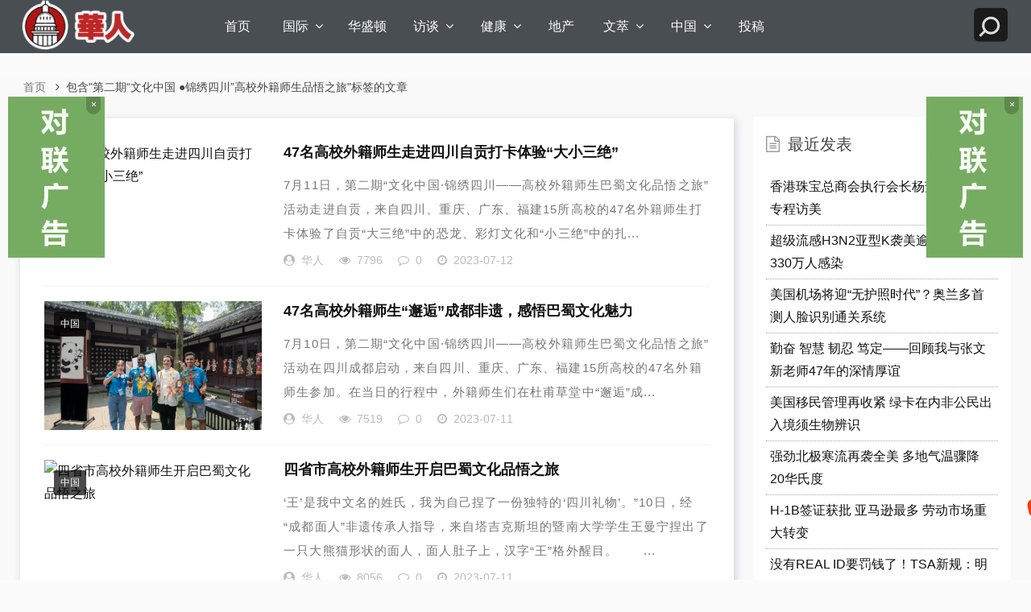

--- FILE ---
content_type: text/html; charset=utf-8
request_url: http://huaren2000.com/?tags=36
body_size: 6253
content:

    <!DOCTYPE html>
<html lang="zh-CN">
<head>
<meta charset="UTF-8">
<meta name="viewport" content="width=device-width, initial-scale=1.0, minimum-scale=1.0, maximum-scale=1.0, user-scalable=no">
<meta name="renderer" content="webkit">
<meta name="force-rendering" content="webkit">
<meta http-equiv="X-UA-Compatible" content="IE=edge,Chrome=1">
<meta name="applicable-device" content="pc,mobile"><title>第二期“文化中国 ●锦绣四川”高校外籍师生品悟之旅-华人网</title>
<meta name="keywords" content="">
<meta name="description" content="第二期“文化中国 ●锦绣四川”高校外籍师生品悟之旅,华人网"> 
<link rel="shortcut icon" href="http://huaren2000.com/zb_users/theme/zblog5_sp/image/favicon_default.ico">
<link rel="stylesheet" href="http://huaren2000.com/zb_users/theme/zblog5_sp/fontawesome/css/font-awesome.min.css" type="text/css">
<link rel="stylesheet" href="http://huaren2000.com/zb_users/theme/zblog5_sp/style/style.css" type="text/css">
<style type="text/css"></style>
<script src="http://huaren2000.com/zb_system/script/jquery-2.2.4.min.js" type="text/javascript"></script>
<script src="http://huaren2000.com/zb_system/script/zblogphp.js" type="text/javascript"></script>
<script src="http://huaren2000.com/zb_system/script/c_html_js_add.php" type="text/javascript"></script>
<style type="text/css">
::-moz-selection,::selection{background:#a8472c;}		
.side_pic_des h3 a:hover,.recommend .rec_article:hover .rec_detail header h3 a,.newlist ol li:hover .main_news header h3 a,.newlist ol li:hover .main_news header h3 a,.stars_detail .read_all a:hover,.lastnews_article:hover .lastnews_img span i, .lastnews_article:hover .lastnews_detail header h3 a,.big_block:hover .morenews_article .morenews_detail h3 a,.box li h4 a:hover,#aside_hot ul a:hover,#aside_hot_comment ul li p:hover, #aside_new li p:hover,a:hover,.related_list article:hover .related_detail h3 a,.friendlink ul li a:hover,.box_title a:hover,.stars_article:hover .stars_img span i, .stars_article:hover .stars_detail header h3 a,.lastnews_detail .read_all a:hover,a:hover{color:#a8472c;}
.header .navBar li.active,.main_news header .tag,#divTags ul li a:hover,.article_footer .tag a:hover,.com-submit,.nav-links .page-numbers,.box li i,.header .nav-bar li.active,.header .nav-bar ul li>ul li.on a,.header .nav-bar ul li>ul li.on a:hover,.header .nav-bar ul li>ul li.on .sub-nav li.on a,.header .nav-bar ul li>ul li.on .sub-nav li.on a:hover,a.page-numbers:hover,#divSearchPanel input[type='submit']:hover,#divSearchPanel input[type='submit'],#divCalendar td a,#divContorPanel span.cp-login a:hover, #divContorPanel span.cp-vrs a:hover,#divCatalog li a:hover,#divAuthors li a:hover,.header .nav-bar li a.active{background-color:#a8472c;}
.stars_article:hover .stars_img span,.stars_detail .read_all a:hover,#divContorPanel span.cp-login a:hover, #divContorPanel span.cp-vrs a:hover,#divCatalog li a:hover,#divAuthors li a:hover{border:3px solid #a8472c;}</style>
<link rel="stylesheet" type="text/css" href="http://huaren2000.com/zb_users/plugin/txad/css/txad.min.css?t=2023-09-02">
<style type="text/css">:root {--txad-boxbg: #ffffff;--txad-light: #eeeeee;--txad-txt: #333333;--txad-link: #444444;--txad-radius: 5px;}</style>
</head>
<body>
<header class="header">
    <div class="container">
        <div class="logo">
        	<div>
        		<a href="http://huaren2000.com/" title="华人网">
        		    <img src="http://huaren2000.com/zb_users/theme/zblog5_sp/image/logo.png" alt="华人网" title="华人网"></a>
        	</div>            
        </div>
        <div id="m-btn" class="m-btn"><i class="fa fa-bars"></i></div>
		<form class="s-form container" method="post" action="http://huaren2000.com/zb_system/cmd.php?act=search">
			<div class="search-wrapper">
				<div class="input-holder">
					<input type="text" name="q" class="search-input" placeholder="请输入搜索词" />
					<button type="submit" id="submit-bt" class="search-icon" onclick="searchToggle(this, event);">
					    <span></span>
					</button>
				</div>
				<span class="close" onclick="searchToggle(this, event);"></span>
			</div>
		</form>
        <nav class="nav-bar" id="nav-box" data-type="index"  data-infoid="">
            <ul class="nav">
			    <li id="nvabar-item-index"><a href="http://huaren2000.com/">首页</a></li>
			    <li><a href="http://huaren2000.com/?cate=1">国际</a><ul class="sub-nav"><li><a href="http://huaren2000.com/?cate=16" target="_blank">加拿大郝文时评</a></li></ul></li><li><a href="http://huaren2000.com/?cate=4">华盛顿</a></li><li><a href="http://huaren2000.com/?cate=6">访谈</a><ul class="sub-nav"><li><a href="http://huaren2000.com/?cate=17" target="_blank">日本蒙令华访谈</a></li></ul></li><li><a href="http://huaren2000.com/?cate=10">健康</a><ul class="sub-nav"><li><a href="http://huaren2000.com/?cate=5" target="_blank">美国一节生姜</a></li></ul></li><li><a href="http://huaren2000.com/?cate=9">地产</a></li><li><a href="http://huaren2000.com/?cate=8">文萃</a><ul class="sub-nav"><li><a href="http://huaren2000.com/?cate=15" target="_blank">无墨有画说</a></li><li><a href="http://huaren2000.com/?cate=21" target="_blank">贝佳视界</a></li><li><a href="http://huaren2000.com/?cate=20" target="_blank">平行逻辑</a></li><li><a href="http://huaren2000.com/?cate=7" target="_blank">意大利关葡萄说</a></li></ul></li><li><a href="http://huaren2000.com/?cate=2">中国</a><ul class="sub-nav"><li><a href="http://huaren2000.com/?cate=3" target="_blank">江南收藏</a></li><li><a href="http://huaren2000.com/?cate=18" target="_blank">茶驴说普洱</a></li><li><a href="http://huaren2000.com/?cate=19" target="_blank">汤辉说瓷</a></li></ul></li><li><a href="http://huaren2000.com/zb_system/admin/index.php?act=admin">投稿</a></li><li><a href=""></a></li>            </ul>
        </nav>
    </div>
</header>

<div class="content">	<div class="container clearfix">		

<nav class="breadcrumb">
    <a title="首页" href="http://huaren2000.com/">首页</a>
                        <i class="fa fa-angle-right"></i>包含"第二期“文化中国 ●锦绣四川”高校外籍师生品悟之旅"标签的文章             
</nav>

		<div class="leftmain fl">                         <!-- 广告位ad8  -->                			<div class="newlist">     			                                        <li class="clearfix">    <div class="l-img fl">    	<a class="new_img" href="http://huaren2000.com/?id=877">    	    <img src="http://i2.chinanews.com.cn/simg/ypt/2023/230711/805b5642-d1e0-4312-9d6c-f0182564ac01_zsite.jpg" alt="47名高校外籍师生走进四川自贡打卡体验“大小三绝”" title="47名高校外籍师生走进四川自贡打卡体验“大小三绝”">    	</a>    	<a class="tag hidden-sm-md-lg" href="http://huaren2000.com/?cate=2">中国</a>	</div>	<div class="main_news fr">		<h3><a href="http://huaren2000.com/?id=877">47名高校外籍师生走进四川自贡打卡体验“大小三绝”</a></h3>		<p class="main_article m-multi-ellipsis m-post-multi-ellipsis">														7月11日，第二期“文化中国·锦绣四川——高校外籍师生巴蜀文化品悟之旅”活动走进自贡，来自四川、重庆、广东、福建15所高校的47名外籍师生打卡体验了自贡“大三绝”中的恐龙、彩灯文化和“小三绝”中的扎...	    </p>		<p class="meta">        	<span class="hidden-sm-md-lg"><a href="http://huaren2000.com/?auth=1"><i class="fa fa-user-circle"></i>华人</a></span>        	<span><i class="fa fa-eye"></i>7796</span>        	<span class="hidden-sm-md-lg"><i class="fa fa-comment-o"></i>0</span>        	<span><i class="fa fa-clock-o"></i>2023-07-12</span>		</p>	</div></li>                          			                                        <li class="clearfix">    <div class="l-img fl">    	<a class="new_img" href="http://huaren2000.com/?id=868">    	    <img src="https://img.scpo.cn/Image/Show?fileid=cd038cab-7434-456c-b488-26390947f618" alt="47名高校外籍师生“邂逅”成都非遗，感悟巴蜀文化魅力" title="47名高校外籍师生“邂逅”成都非遗，感悟巴蜀文化魅力">    	</a>    	<a class="tag hidden-sm-md-lg" href="http://huaren2000.com/?cate=2">中国</a>	</div>	<div class="main_news fr">		<h3><a href="http://huaren2000.com/?id=868">47名高校外籍师生“邂逅”成都非遗，感悟巴蜀文化魅力</a></h3>		<p class="main_article m-multi-ellipsis m-post-multi-ellipsis">														7月10日，第二期“文化中国·锦绣四川——高校外籍师生巴蜀文化品悟之旅”活动在四川成都启动，来自四川、重庆、广东、福建15所高校的47名外籍师生参加。在当日的行程中，外籍师生们在杜甫草堂中“邂逅”成...	    </p>		<p class="meta">        	<span class="hidden-sm-md-lg"><a href="http://huaren2000.com/?auth=1"><i class="fa fa-user-circle"></i>华人</a></span>        	<span><i class="fa fa-eye"></i>7519</span>        	<span class="hidden-sm-md-lg"><i class="fa fa-comment-o"></i>0</span>        	<span><i class="fa fa-clock-o"></i>2023-07-11</span>		</p>	</div></li>                          			                                        <li class="clearfix">    <div class="l-img fl">    	<a class="new_img" href="http://huaren2000.com/?id=867">    	    <img src="http://i2.chinanews.com.cn/simg/ypt/2023/230710/a7775ef0-c041-4785-b795-d19e717270ce_zsite.jpg" alt="四省市高校外籍师生开启巴蜀文化品悟之旅" title="四省市高校外籍师生开启巴蜀文化品悟之旅">    	</a>    	<a class="tag hidden-sm-md-lg" href="http://huaren2000.com/?cate=2">中国</a>	</div>	<div class="main_news fr">		<h3><a href="http://huaren2000.com/?id=867">四省市高校外籍师生开启巴蜀文化品悟之旅</a></h3>		<p class="main_article m-multi-ellipsis m-post-multi-ellipsis">														‘王’是我中文名的姓氏，我为自己捏了一份独特的‘四川礼物’。”10日，经“成都面人”非遗传承人指导，来自塔吉克斯坦的暨南大学学生王曼宁捏出了一只大熊猫形状的面人，面人肚子上，汉字“王”格外醒目。　　...	    </p>		<p class="meta">        	<span class="hidden-sm-md-lg"><a href="http://huaren2000.com/?auth=1"><i class="fa fa-user-circle"></i>华人</a></span>        	<span><i class="fa fa-eye"></i>8056</span>        	<span class="hidden-sm-md-lg"><i class="fa fa-comment-o"></i>0</span>        	<span><i class="fa fa-clock-o"></i>2023-07-11</span>		</p>	</div></li>                          			                                        <li class="clearfix">    <div class="l-img fl">    	<a class="new_img" href="http://huaren2000.com/?id=866">    	    <img src="http://i2.chinanews.com.cn/simg/ypt/2023/230710/f3af7b99-2e71-45f1-9920-59f04f251940_zsite.jpg" alt="“邂逅”成都非遗，47名高校外籍师生惊叹连连" title="“邂逅”成都非遗，47名高校外籍师生惊叹连连">    	</a>    	<a class="tag hidden-sm-md-lg" href="http://huaren2000.com/?cate=2">中国</a>	</div>	<div class="main_news fr">		<h3><a href="http://huaren2000.com/?id=866">“邂逅”成都非遗，47名高校外籍师生惊叹连连</a></h3>		<p class="main_article m-multi-ellipsis m-post-multi-ellipsis">														7月10日，第二期“文化中国·锦绣四川——高校外籍师生巴蜀文化品悟之旅”活动在四川成都启动，来自四川、重庆、广东、福建15所高校的4名外籍师生参加。在首日活动中，外籍师生们在杜甫草堂“邂逅”成都非遗...	    </p>		<p class="meta">        	<span class="hidden-sm-md-lg"><a href="http://huaren2000.com/?auth=1"><i class="fa fa-user-circle"></i>华人</a></span>        	<span><i class="fa fa-eye"></i>8793</span>        	<span class="hidden-sm-md-lg"><i class="fa fa-comment-o"></i>0</span>        	<span><i class="fa fa-clock-o"></i>2023-07-11</span>		</p>	</div></li>                          						</div>			
<div class="pagebar">
<div class="nav-links">
</div>
</div>
		</div>		<aside class="aside fr hidden-sm-md-lg">		    
<div id="divPrevious" class="widget widget_previous">    		<div class="box_title side_title clearfix">			<span><i class="icon side_icon fa fa-file-text-o"></i>最近发表</span>		</div>				    <div class="widget-content divPrevious"><li><a title="香港珠宝总商会执行会长杨芳女士受邀专程访美" href="http://huaren2000.com/?id=2284">香港珠宝总商会执行会长杨芳女士受邀专程访美</a></li>
<li><a title="超级流感H3N2亚型K袭美逾30州 已330万人感染" href="http://huaren2000.com/?id=2279">超级流感H3N2亚型K袭美逾30州 已330万人感染</a></li>
<li><a title="美国机场将迎“无护照时代”？奥兰多首测人脸识别通关系统" href="http://huaren2000.com/?id=2278">美国机场将迎“无护照时代”？奥兰多首测人脸识别通关系统</a></li>
<li><a title="勤奋 智慧 韧忍 笃定——回顾我与张文新老师47年的深情厚谊" href="http://huaren2000.com/?id=2277">勤奋 智慧 韧忍 笃定——回顾我与张文新老师47年的深情厚谊</a></li>
<li><a title="美国移民管理再收紧 绿卡在内非公民出入境须生物辨识" href="http://huaren2000.com/?id=2281">美国移民管理再收紧 绿卡在内非公民出入境须生物辨识</a></li>
<li><a title="强劲北极寒流再袭全美 多地气温骤降20华氏度" href="http://huaren2000.com/?id=2280">强劲北极寒流再袭全美 多地气温骤降20华氏度</a></li>
<li><a title="H-1B签证获批 亚马逊最多 劳动市场重大转变" href="http://huaren2000.com/?id=2282">H-1B签证获批 亚马逊最多 劳动市场重大转变</a></li>
<li><a title="没有REAL ID要罚钱了！TSA新规：明年2月起无证过安检需交$45" href="http://huaren2000.com/?id=2283">没有REAL ID要罚钱了！TSA新规：明年2月起无证过安检需交$45</a></li>
<li><a title="【安吉行】夯土之下，千年越音——探访安吉古城国家考古遗址公园" href="http://huaren2000.com/?id=2274">【安吉行】夯土之下，千年越音——探访安吉古城国家考古遗址公园</a></li>
<li><a title="【安吉行】穿越百年文脉，对话昌硕故里——探访安吉鄣吴村文化根脉" href="http://huaren2000.com/?id=2273">【安吉行】穿越百年文脉，对话昌硕故里——探访安吉鄣吴村文化根脉</a></li>
</div>	</div><div id="newmodule" class="widget widget_特约专栏">    		<div class="box_title side_title clearfix">			<span><i class="icon side_icon fa fa-file-text-o"></i>特约专栏</span>		</div>			    <div class="widget-content newmodule"><li style="margin-top:10px;"><a href="http://huaren2000.com/?cate=5">▶ 【美国】张洪涛：一节生姜</a><li>
<li style="margin-top:5px;"><a href="http://huaren2000.com/?cate=21">▶ 【美国】王俭美：贝佳视界</a><li>
<li style="margin-top:5px;"><a href="http://huaren2000.com/?cate=20">▶ 【以色列】张平：平行逻辑</a><li>
<li style="margin-top:5px;"><a href="http://huaren2000.com/?cate=16">▶ 【加拿大】郝文：郝文时评</a><li>
<li style="margin-top:5px;"><a href="http://huaren2000.com/?cate=17">▶ 【日本】蒙令华：人物纪实访谈</a><li>
<li style="margin-top:5px;"><a href="http://huaren2000.com/?cate=7">▶ 【意大利】王璐：关葡萄说</a><li>
<li style="margin-top:5px;"><a href="http://huaren2000.com/?cate=18">▶ 【中国】杨普龙：茶驴说普洱</a><li>
<li style="margin-top:5px;"><a href="http://huaren2000.com/?cate=19">▶ 【中国】汤辉：汤辉说瓷</a><li></div>		</div><div id="newmodule" class="widget widget_主题活动">    		<div class="box_title side_title clearfix">			<span><i class="icon side_icon fa fa-file-text-o"></i>主题活动</span>		</div>			    <div class="widget-content newmodule"><li style="margin-top:5px;"><a href="http://huaren2000.com/?tags=57">▶ 华媒聚首杭州 探寻共富之路</a><li>
<li style="margin-top:5px;"><a href="http://huaren2000.com/?tags=46">▶ 侨连五洲●沪上进博</a><li>
<li style="margin-top:5px;"><a href="http://huaren2000.com/?tags=44">▶ 海外华文媒体运城行</a><li>
<li style="margin-top:5px;"><a href="http://huaren2000.com/?tags=45">▶华盛顿中国文化节</a><li>
<li style="margin-top:5px;"><a href="http://huaren2000.com/?tags=36">▶2023第二期“文化中国 ●锦绣四川”高校外籍师生品悟之旅</a><li>
<li style="margin-top:5px;"><a href="http://huaren2000.com/?tags=35">▶2023海外华文媒体看大运</a><li>
<li style="margin-top:5px;"><a href="http://huaren2000.com/?tags=12">▶2023侨见亚运 相约杭州</a><li>
<li style="margin-top:5px;"><a href="http://huaren2000.com/?tags=23">▶2023国际媒体人探访蜀道</a><li>
<li style="margin-top:5px;"><a href="http://huaren2000.com/?tags=21">▶2023海外华文媒体川渝行</a><li>
<li style="margin-top:5px;"><a href="http://huaren2000.com/?tags=20">▶2023海外华文媒体广西</a><li>
<li style="margin-top:5px;"><a href="http://huaren2000.com/?tags=18">▶2023海外华文媒体海南行</a><li>
<li style="margin-top:5px;"><a href="http://huaren2000.com/?tags=16">▶2022世界摄影大会</a><li></div>		</div>		</aside>	</div></div>
	<div class="footer">
		<div class="container">
			<div class="footer_wrap">
				<div class="follow_us fl">
					<div class="footer_title">媒体合作可加微信</div>
					<img src="http://huaren2000.com/zb_users/theme/zblog5_sp/image/ewm.png">
				</div>
				<div class="footer_contact fl">
					<div class="footer_title">
						联系我们
					</div><ul><li>合作或者问题咨询可联系：</li><li>wm9000@qq.com</li></ul></div>
				<div class="footer_about fr">
					<div class="footer_title">关于我们</div>
					<p>美国大华府地区华人生活咨询网。</p>
					<p class="copyright">
						<span>Copyright © 2025 本站基于Z-BlogPHP架设，原创文章版权归原创者所有，资讯信息归发布源头所有。
				</div>
				<div class="clear"></div>
			</div>
		</div>
	</div>
	<div id="mask"></div>
	<div id="backtop">
		<span id="gotop1" style="">
			<img src="http://huaren2000.com/zb_users/theme/zblog5_sp/image/huojian.svg" alt="返回顶部小火箭">
		</span>
	</div>
	<script src="http://huaren2000.com/zb_users/theme/zblog5_sp/script/custom.js"></script>
	<script>    
	$(".nav li a").each(function() {
    	if (this.href == document.location.toString().split("#")[0]) {
    		$(this).addClass("active");
    		return false;
    	}
    });	    
	</script>
	<!-- Initialize Swiper -->
    <script>
        var swiper = new Swiper('.swiper-container', {
            pagination: '.swiper-pagination',
            paginationClickable: true,
            loop: true, 
            autoplay:2000,
            nextButton: '.swiper-button-next',
            prevButton: '.swiper-button-prev',
            spaceBetween: 30,
            effect: 'fade',
        });
    </script>
	<script>
		function searchToggle(obj, evt){
			var container = $(obj).closest('.search-wrapper');

			if(!container.hasClass('active')){
				  container.addClass('active');
				  evt.preventDefault();
			}
			else if(container.hasClass('active') && $(obj).closest('.input-holder').length == 0){
				  container.removeClass('active');
				  // clear input
				  container.find('.search-input').val('');
				  // clear and hide result container when we press close
				  container.find('.result-container').fadeOut(100, function(){$(this).empty();});
			}
		}
	</script>
    	
	<script>
		$(function() {
			$("#gotop1,#gotop2").click(function(e) {
				   TweenMax.to(window, 1.5, {scrollTo:0, ease: Expo.easeInOut});
				   var huojian = new TimelineLite();
					huojian.to("#gotop1", 1, {rotationY:720, scale:0.6, y:"+=40", ease:  Power4.easeOut})
					.to("#gotop1", 1, {y:-1000, opacity:0, ease:  Power4.easeOut}, 0.6)
					.to("#gotop1", 1, {y:0, rotationY:0, opacity:1, scale:1, ease: Expo.easeOut, clearProps: "all"}, "1.4");
				 });
			});
	</script>
<div class="txggbox leftggv"><a href="#"><img src="http://huaren2000.com/zb_users/plugin/txad/img/img120.png"></a><a class="txclose" href="javascript:;" title="关闭" data-cookieon=0 data-cookiename="dlgg" data-cookietime=365>×</a></div>
<div class="txggbox rightggv"><a href="#"><img src="http://huaren2000.com/zb_users/plugin/txad/img/img120.png"></a><a class="txclose" href="javascript:;" title="关闭" data-cookieon=0 data-cookiename="dlgg" data-cookietime=365>×</a></div>
<script src="http://huaren2000.com/zb_users/plugin/txad/js/txad.min.js?t=2023-01-14"></script>
</body>
</html><!--98.47 ms , 17 queries , 4728kb memory , 0 error-->

--- FILE ---
content_type: text/css
request_url: http://huaren2000.com/zb_users/plugin/txad/css/txad.min.css?t=2023-09-02
body_size: 886
content:
:root{--txad-boxbg:#fff;--txad-light:#eee;--txad-txt:#333;--txad-link:#444;--txad-radius:5px}.txggbox{background-color:var(--txad-boxbg)!important;color:var(--txad-txt)!important}.txggbox *{margin:0!important;padding:0!important;border:0!important;outline:0!important;background:0 0!important}.txggbox img{display:block!important;max-width:100%!important;width:100%!important;height:auto}.tx-tsgg-box img{width:100%!important}.txclose{display:flex!important;justify-content:center!important;position:absolute!important;right:5px!important;top:0!important;width:18px!important;height:22px!important;font-size:12px!important;color:#fff!important;background-color:rgba(0,0,0,.2)!important;border-radius:0 0 10px 10px!important;border-top:0!important;z-index:20!important}.txclose:hover{color:#fff!important;opacity:.8!important}.tx-close1{position:static!important;font-size:18px!important;background-color:transparent!important;align-items:center!important;width:1em!important;height:1em!important;color:var(--txad-link)!important;opacity:.5!important}.tx-close1:hover{color:#999!important;opacity:.8!important}.txggbox-title{height:2.8em!important;display:flex!important;align-items:center!important;font-size:16px!important;padding:0 .8em!important;color:var(--txad-txt)!important;background-color:var(--txad-light)!important;justify-content:space-between!important}.tx-gginfo{padding:1em!important}.tx-gginfo>p{margin:.8em 0!important}.leftggv,.rightggv{position:fixed!important;z-index:997!important;top:120px}.leftggv{left:10px}.rightggv{right:10px}.txdigg{position:fixed!important;bottom:0!important;left:0!important;width:100%!important;z-index:998!important;box-shadow:0 0 10px rgba(0,0,0,.08)!important}.tx-tsggnr,.txdigg-box{display:flex!important;align-items:center!important;justify-content:center!important}.tx-tcgg{position:fixed!important;top:0!important;left:0!important;width:100%!important;height:100%!important;z-index:999!important;background:rgba(0,0,0,.9)!important;display:flex!important;align-items:center!important;justify-content:center!important}.tx-tcgg-box>section{position:relative!important;background:var(--txad-boxbg)!important;border-radius:var(--txad-radius)!important;box-shadow:0 2px 15px rgba(0,0,0,.3)!important;width:400px;overflow:hidden!important}.tx-yxjggkg,.tx-zxjggkg{position:fixed!important;bottom:2px!important;right:2px!important;z-index:998!important;min-width:100px!important;border-radius:var(--txad-radius) var(--txad-radius) 0 0!important;overflow:hidden!important}.tx-zxjggkg{right:auto!important;left:2px!important}#tx-pfgg{z-index:999!important;background-color:var(--txad-boxbg)!important}#tx-pfgg>div{width:150px}.tx-tsgg-main{background:var(--txad-boxbg)!important;box-shadow:0 0 10px rgba(0,0,0,.08)!important;width:100%!important;z-index:1999!important;overflow:hidden!important}.txggbox-off{display:none!important}@media screen and (max-width:992px){.tx-tcgg-box>section{width:90vw!important}}

--- FILE ---
content_type: application/javascript
request_url: http://huaren2000.com/zb_users/theme/zblog5_sp/script/custom.js
body_size: 73943
content:
function RevertComment(a) {
    $("#inpRevID").val(a);
    var U = $("#comment"),
        c = $("#cancel-reply"),
        f = $("#temp-frm");
    var e = document.createElement("div");
    e.id = "temp-frm";
    e.style.display = "none";
    U.before(e);
    $("#AjaxComment" + a).before(U);
    U.addClass("");
    c.show();
    c.click(function() {
        $("#inpRevID").val(0);
        var a = $("#temp-frm"),
            U = $("#comment");
        if (!a.length || !U.length) return;
        a.before(U);
        a.remove();
        $(this).hide();
        U.removeClass("");
        return false
    });
    try {
        $("#txaArticle").focus()
    } catch (a) {}
    return false
}
function GetComments(a, U) {
    $("span.commentspage").html("Waiting...");
    $.get(bloghost + "zb_system/cmd.php?act=getcmt&postid=" + a + "&page=" + U, function(a) {
        $("#AjaxCommentBegin").nextUntil("#AjaxCommentEnd").remove();
        $("#AjaxCommentEnd").before(a);
        $("#cancel-reply").click()
    })
}
function CommentComplete() {
    $("#cancel-reply").click()
}
$(function() {
    $(".header").after('<div id="m-nav" class="m-nav"><div class="m-wrap"></div><div id="m-btn" class="m-btn"><i class="fa fa-remove"></i></div>');
    $(".sub-nav").before('<em class="dot"><i class="fa fa-angle-down"></i></em>');
    $(".container .nav").clone(false).appendTo(".m-wrap");
    $(".m-btn").click(function() {
        $("#m-nav").toggleClass("m-open").siblings("#m-nav").removeClass("m-open");
        $("#mask").slideToggle(0).siblings("#mask").slideToggle(0);
        $("body").toggleClass("open").siblings("body").removeClass("open")
    });
    $(".dot").click(function(U) {
        a($(this), ".sub-nav");
        U.stopPropagation()
    });

    function a(a, U) {
        a.next().slideToggle();
        a.parent().siblings().find(".fa").removeClass("open");
        a.parent().siblings().find(U).slideUp();
        var c = a.find(".fa");
        if (c.hasClass("open")) {
            c.removeClass("open")
        } else {
            c.addClass("open")
        }
    }
    $(".nav-bar li").hover(function() {
        $(this).addClass("on")
    }, function() {
        $(this).removeClass("on")
    });
    $(".s-btn").on("click", function() {
        var a = $(this);
        if (a.hasClass("off")) {
            a.removeClass("fa-search off").addClass("fa-remove no");
            $(".s-form").slideToggle(200)
        } else {
            a.removeClass("fa-remove no").addClass("fa-search off");
            $(".s-form").slideToggle(100)
        }
    });
    $("#mask").click(function() {
        $(this).hide();
        $(".search-bg").hide();
        $("#m-nav").removeClass("m-open");
        $("body").removeClass("open")
    })
});
jQuery(document).ready(function(a) {
    var U = a("#nav-box").attr("data-type");
    // a(".nav>li").each(function() {
    //     try {
    //         var c = a(this).attr("id");
    //         if ("index" == U) {
    //             if (c == "nvabar-item-index") {
    //                 a("#nvabar-item-index").addClass("active")
    //             }
    //         } else if ("category" == U) {
    //             var f = a("#nav-box").attr("data-infoid");
    //             if (f != null) {
    //                 var e = f.split(" ");
    //                 for (var af = 0; af < e.length; af++) {
    //                     if (c == "navbar-category-" + e[af]) {
    //                         a("#navbar-category-" + e[af] + "").addClass("active")
    //                     }
    //                 }
    //             }
    //         } else if ("article" == U) {
    //             var f = a("#nav-box").attr("data-infoid");
    //             if (f != null) {
    //                 var e = f.split(" ");
    //                 for (var af = 0; af < e.length; af++) {
    //                     if (c == "navbar-category-" + e[af]) {
    //                         a("#navbar-category-" + e[af] + "").addClass("active")
    //                     }
    //                 }
    //             }
    //         } else if ("page" == U) {
    //             var f = a("#nav-box").attr("data-infoid");
    //             if (f != null) {
    //                 if (c == "navbar-page-" + f) {
    //                     a("#navbar-page-" + f + "").addClass("active")
    //                 }
    //             }
    //         } else if ("tag" == U) {
    //             var f = a("#nav-box").attr("data-infoid");
    //             if (f != null) {
    //                 if (c == "navbar-tag-" + f) {
    //                     a("#navbar-tag-" + f + "").addClass("active")
    //                 }
    //             }
    //         }
    //     } catch (a) {}
    // });
    // a("#nav-box").delegate("a", "click", function() {
    //     a(".nav>li").each(function() {
    //         a(this).removeClass("active")
    //     });
    //     if (a(this).closest("ul") != null && a(this).closest("ul").length != 0) {
    //         if (a(this).closest("ul").attr("id") == "munavber") {
    //             a(this).addClass("active")
    //         } else {
    //             a(this).closest("ul").closest("li").addClass("active")
    //         }
    //     }
    // })
});
/*!
 * Theia Sticky Sidebar v1.7.0
 * https://github.com/WeCodePixels/theia-sticky-sidebar
 */
/*!
 * Theia Sticky Sidebar v1.7.0
 * https://github.com/WeCodePixels/theia-sticky-sidebar
 */
(function(a){a.fn.scrollFix=function(U){return this.each(function(){var c={startTop:null,startBottom:null,distanceTop:0,endPos:0};var f=a.extend({},c,U),e=a(this),af=e.offset(),M=af.top,g=af.left,b=jQuery("<div>"),ba=a(document).height(),d=f.distanceTop,Q=e.outerHeight(),Q=parseFloat(Q)+parseFloat(e.css("marginBottom").replace(/auto/,0)),eA=e.outerWidth(),bg=e.width(),fK=a(f.startTop),cP=a(f.startBottom),bd,eL,aN;if(e.length<=0){return}var eY=e.parent();var gi=eY.css("position");while(!/^relative|absolute$/i.test(gi)){eY=eY.parent();gi=eY.css("position");if(/^body|html$/i.test(eY[0].tagName))break}if(/^body|html$/i.test(eY[0].tagName)){var bc={top:0,left:0}}else{var bc=eY.offset()}var dC=parseInt(jQuery("body").css("top"),10);if(!isNaN(dC)){d+=dC}if(!isNaN(f.endPos)){bd=f.endPos}else{bd=parseFloat(ba-a(f.endPos).offset().top)}eL=parseFloat(ba-bd),aN=parseFloat(eL-Q);if(fK[0]){var dc=fK.offset(),fD=dc.top;M=fD}if(cP[0]){var de=cP.offset(),eH=de.top,cT=cP.outerHeight();M=parseFloat(eH+cT)}var cR=parseFloat(M-d);cR=cR>0?cR:0;var dCb=ba-M-Q;if(bd!=0&&dCb<=bd){return}var F=!-[1]&&!window.XMLHttpRequest;a(window).on("scroll",function(){eP()});function eP(){var U=a(window).scrollTop();if(U>cR&&U<aN){e.fadeIn().css({position:"fixed",top:d,left:g,width:bg});if(F){e.css({position:"absolute",top:U+d-bc.top,left:g})}b.css({height:Q}).insertBefore(e)}else if(U>=aN){e.css({position:"absolute",top:aN-bc.top,left:g-bc.left,width:bg});b.css({height:Q}).insertBefore(e)}else{e.css({position:"static",top:"",left:""});b.remove()}}})}})(jQuery);$(".aside").scrollFix({startTop:"",distanceTop:0,endPos:".footer"});!function(){"use strict";var a,U=function(f,e){function af(a){return Math.floor(a)}function M(){var a=bc.params.autoplay,U=bc.slides.eq(bc.activeIndex);U.attr("data-swiper-autoplay")&&(a=U.attr("data-swiper-autoplay")||bc.params.autoplay),bc.autoplayTimeoutId=setTimeout(function(){bc.params.loop?(bc.fixLoop(),bc._slideNext(),bc.emit("onAutoplay",bc)):bc.isEnd?e.autoplayStopOnLast?bc.stopAutoplay():(bc._slideTo(0),bc.emit("onAutoplay",bc)):(bc._slideNext(),bc.emit("onAutoplay",bc))},a)}function g(U,c){var f=a(U.target);if(!f.is(c))if("string"==typeof c)f=f.parents(c);else if(c.nodeType){var e;return f.parents().each(function(a,U){U===c&&(e=c)}),e?c:void 0}if(0!==f.length)return f[0]}function b(a,U){U=U||{};var c=window.MutationObserver||window.WebkitMutationObserver,f=new c(function(a){a.forEach(function(a){bc.onResize(!0),bc.emit("onObserverUpdate",bc,a)})});f.observe(a,{attributes:void 0===U.attributes||U.attributes,childList:void 0===U.childList||U.childList,characterData:void 0===U.characterData||U.characterData}),bc.observers.push(f)}function ba(a){a.originalEvent&&(a=a.originalEvent);var U=a.keyCode||a.charCode;if(!bc.params.allowSwipeToNext&&(bc.isHorizontal()&&39===U||!bc.isHorizontal()&&40===U))return!1;if(!bc.params.allowSwipeToPrev&&(bc.isHorizontal()&&37===U||!bc.isHorizontal()&&38===U))return!1;if(!(a.shiftKey||a.altKey||a.ctrlKey||a.metaKey||document.activeElement&&document.activeElement.nodeName&&("input"===document.activeElement.nodeName.toLowerCase()||"textarea"===document.activeElement.nodeName.toLowerCase()))){if(37===U||39===U||38===U||40===U){var c=!1;if(bc.container.parents("."+bc.params.slideClass).length>0&&0===bc.container.parents("."+bc.params.slideActiveClass).length)return;var f={left:window.pageXOffset,top:window.pageYOffset},e=window.innerWidth,af=window.innerHeight,M=bc.container.offset();bc.rtl&&(M.left=M.left-bc.container[0].scrollLeft);for(var g=[[M.left,M.top],[M.left+bc.width,M.top],[M.left,M.top+bc.height],[M.left+bc.width,M.top+bc.height]],b=0;b<g.length;b++){var ba=g[b];ba[0]>=f.left&&ba[0]<=f.left+e&&ba[1]>=f.top&&ba[1]<=f.top+af&&(c=!0)}if(!c)return}bc.isHorizontal()?(37!==U&&39!==U||(a.preventDefault?a.preventDefault():a.returnValue=!1),(39===U&&!bc.rtl||37===U&&bc.rtl)&&bc.slideNext(),(37===U&&!bc.rtl||39===U&&bc.rtl)&&bc.slidePrev()):(38!==U&&40!==U||(a.preventDefault?a.preventDefault():a.returnValue=!1),40===U&&bc.slideNext(),38===U&&bc.slidePrev()),bc.emit("onKeyPress",bc,U)}}function d(a){var U=0,c=0,f=0,e=0;return"detail"in a&&(c=a.detail),"wheelDelta"in a&&(c=-a.wheelDelta/120),"wheelDeltaY"in a&&(c=-a.wheelDeltaY/120),"wheelDeltaX"in a&&(U=-a.wheelDeltaX/120),"axis"in a&&a.axis===a.HORIZONTAL_AXIS&&(U=c,c=0),f=10*U,e=10*c,"deltaY"in a&&(e=a.deltaY),"deltaX"in a&&(f=a.deltaX),(f||e)&&a.deltaMode&&(1===a.deltaMode?(f*=40,e*=40):(f*=800,e*=800)),f&&!U&&(U=f<1?-1:1),e&&!c&&(c=e<1?-1:1),{spinX:U,spinY:c,pixelX:f,pixelY:e}}function Q(a){a.originalEvent&&(a=a.originalEvent);var U=0,c=bc.rtl?-1:1,f=d(a);if(bc.params.mousewheelForceToAxis)if(bc.isHorizontal()){if(!(Math.abs(f.pixelX)>Math.abs(f.pixelY)))return;U=f.pixelX*c}else{if(!(Math.abs(f.pixelY)>Math.abs(f.pixelX)))return;U=f.pixelY}else U=Math.abs(f.pixelX)>Math.abs(f.pixelY)?-f.pixelX*c:-f.pixelY;if(0!==U){if(bc.params.mousewheelInvert&&(U=-U),bc.params.freeMode){var e=bc.getWrapperTranslate()+U*bc.params.mousewheelSensitivity,af=bc.isBeginning,M=bc.isEnd;if(e>=bc.minTranslate()&&(e=bc.minTranslate()),e<=bc.maxTranslate()&&(e=bc.maxTranslate()),bc.setWrapperTransition(0),bc.setWrapperTranslate(e),bc.updateProgress(),bc.updateActiveIndex(),(!af&&bc.isBeginning||!M&&bc.isEnd)&&bc.updateClasses(),bc.params.freeModeSticky?(clearTimeout(bc.mousewheel.timeout),bc.mousewheel.timeout=setTimeout(function(){bc.slideReset()},300)):bc.params.lazyLoading&&bc.lazy&&bc.lazy.load(),bc.emit("onScroll",bc,a),bc.params.autoplay&&bc.params.autoplayDisableOnInteraction&&bc.stopAutoplay(),0===e||e===bc.maxTranslate())return}else{if((new window.Date).getTime()-bc.mousewheel.lastScrollTime>60)if(U<0)if(bc.isEnd&&!bc.params.loop||bc.animating){if(bc.params.mousewheelReleaseOnEdges)return!0}else bc.slideNext(),bc.emit("onScroll",bc,a);else if(bc.isBeginning&&!bc.params.loop||bc.animating){if(bc.params.mousewheelReleaseOnEdges)return!0}else bc.slidePrev(),bc.emit("onScroll",bc,a);bc.mousewheel.lastScrollTime=(new window.Date).getTime()}return a.preventDefault?a.preventDefault():a.returnValue=!1,!1}}function eA(U,c){U=a(U);var f,e,af,M=bc.rtl?-1:1;f=U.attr("data-swiper-parallax")||"0",e=U.attr("data-swiper-parallax-x"),af=U.attr("data-swiper-parallax-y"),e||af?(e=e||"0",af=af||"0"):bc.isHorizontal()?(e=f,af="0"):(af=f,e="0"),e=e.indexOf("%")>=0?parseInt(e,10)*c*M+"%":e*c*M+"px",af=af.indexOf("%")>=0?parseInt(af,10)*c+"%":af*c+"px",U.transform("translate3d("+e+", "+af+",0px)")}function bg(a){return 0!==a.indexOf("on")&&(a=a[0]!==a[0].toUpperCase()?"on"+a[0].toUpperCase()+a.substring(1):"on"+a),a}if(!(this instanceof U))return new U(f,e);var fK={direction:"horizontal",touchEventsTarget:"container",initialSlide:0,speed:300,autoplay:!1,autoplayDisableOnInteraction:!0,autoplayStopOnLast:!1,iOSEdgeSwipeDetection:!1,iOSEdgeSwipeThreshold:20,freeMode:!1,freeModeMomentum:!0,freeModeMomentumRatio:1,freeModeMomentumBounce:!0,freeModeMomentumBounceRatio:1,freeModeMomentumVelocityRatio:1,freeModeSticky:!1,freeModeMinimumVelocity:.02,autoHeight:!1,setWrapperSize:!1,virtualTranslate:!1,effect:"slide",coverflow:{rotate:50,stretch:0,depth:100,modifier:1,slideShadows:!0},flip:{slideShadows:!0,limitRotation:!0},cube:{slideShadows:!0,shadow:!0,shadowOffset:20,shadowScale:.94},fade:{crossFade:!1},parallax:!1,zoom:!1,zoomMax:3,zoomMin:1,zoomToggle:!0,scrollbar:null,scrollbarHide:!0,scrollbarDraggable:!1,scrollbarSnapOnRelease:!1,keyboardControl:!1,mousewheelControl:!1,mousewheelReleaseOnEdges:!1,mousewheelInvert:!1,mousewheelForceToAxis:!1,mousewheelSensitivity:1,mousewheelEventsTarged:"container",hashnav:!1,hashnavWatchState:!1,history:!1,replaceState:!1,breakpoints:void 0,spaceBetween:0,slidesPerView:1,slidesPerColumn:1,slidesPerColumnFill:"column",slidesPerGroup:1,centeredSlides:!1,slidesOffsetBefore:0,slidesOffsetAfter:0,roundLengths:!1,touchRatio:1,touchAngle:45,simulateTouch:!0,shortSwipes:!0,longSwipes:!0,longSwipesRatio:.5,longSwipesMs:300,followFinger:!0,onlyExternal:!1,threshold:0,touchMoveStopPropagation:!0,touchReleaseOnEdges:!1,uniqueNavElements:!0,pagination:null,paginationElement:"span",paginationClickable:!1,paginationHide:!1,paginationBulletRender:null,paginationProgressRender:null,paginationFractionRender:null,paginationCustomRender:null,paginationType:"bullets",resistance:!0,resistanceRatio:.85,nextButton:null,prevButton:null,watchSlidesProgress:!1,watchSlidesVisibility:!1,grabCursor:!1,preventClicks:!0,preventClicksPropagation:!0,slideToClickedSlide:!1,lazyLoading:!1,lazyLoadingInPrevNext:!1,lazyLoadingInPrevNextAmount:1,lazyLoadingOnTransitionStart:!1,preloadImages:!0,updateOnImagesReady:!0,loop:!1,loopAdditionalSlides:0,loopedSlides:null,control:void 0,controlInverse:!1,controlBy:"slide",normalizeSlideIndex:!0,allowSwipeToPrev:!0,allowSwipeToNext:!0,swipeHandler:null,noSwiping:!0,noSwipingClass:"swiper-no-swiping",passiveListeners:!0,containerModifierClass:"swiper-container-",slideClass:"swiper-slide",slideActiveClass:"swiper-slide-active",slideDuplicateActiveClass:"swiper-slide-duplicate-active",slideVisibleClass:"swiper-slide-visible",slideDuplicateClass:"swiper-slide-duplicate",slideNextClass:"swiper-slide-next",slideDuplicateNextClass:"swiper-slide-duplicate-next",slidePrevClass:"swiper-slide-prev",slideDuplicatePrevClass:"swiper-slide-duplicate-prev",wrapperClass:"swiper-wrapper",bulletClass:"swiper-pagination-bullet",bulletActiveClass:"swiper-pagination-bullet-active",buttonDisabledClass:"swiper-button-disabled",paginationCurrentClass:"swiper-pagination-current",paginationTotalClass:"swiper-pagination-total",paginationHiddenClass:"swiper-pagination-hidden",paginationProgressbarClass:"swiper-pagination-progressbar",paginationClickableClass:"swiper-pagination-clickable",paginationModifierClass:"swiper-pagination-",lazyLoadingClass:"swiper-lazy",lazyStatusLoadingClass:"swiper-lazy-loading",lazyStatusLoadedClass:"swiper-lazy-loaded",lazyPreloaderClass:"swiper-lazy-preloader",notificationClass:"swiper-notification",preloaderClass:"preloader",zoomContainerClass:"swiper-zoom-container",observer:!1,observeParents:!1,a11y:!1,prevSlideMessage:"Previous slide",nextSlideMessage:"Next slide",firstSlideMessage:"This is the first slide",lastSlideMessage:"This is the last slide",paginationBulletMessage:"Go to slide {{index}}",runCallbacksOnInit:!0},cP=e&&e.virtualTranslate;e=e||{};var bd={};for(var eL in e)if("object"!=typeof e[eL]||null===e[eL]||(e[eL].nodeType||e[eL]===window||e[eL]===document||void 0!==c&&e[eL]instanceof c||"undefined"!=typeof jQuery&&e[eL]instanceof jQuery))bd[eL]=e[eL];else{bd[eL]={};for(var aN in e[eL])bd[eL][aN]=e[eL][aN]}for(var eY in fK)if(void 0===e[eY])e[eY]=fK[eY];else if("object"==typeof e[eY])for(var gi in fK[eY])void 0===e[eY][gi]&&(e[eY][gi]=fK[eY][gi]);var bc=this;if(bc.params=e,bc.originalParams=bd,bc.classNames=[],void 0!==a&&void 0!==c&&(a=c),(void 0!==a||(a=void 0===c?window.Dom7||window.Zepto||window.jQuery:c))&&(bc.$=a,bc.currentBreakpoint=void 0,bc.getActiveBreakpoint=function(){if(!bc.params.breakpoints)return!1;var a,U=!1,c=[];for(a in bc.params.breakpoints)bc.params.breakpoints.hasOwnProperty(a)&&c.push(a);c.sort(function(a,U){return parseInt(a,10)>parseInt(U,10)});for(var f=0;f<c.length;f++)(a=c[f])>=window.innerWidth&&!U&&(U=a);return U||"max"},bc.setBreakpoint=function(){var a=bc.getActiveBreakpoint();if(a&&bc.currentBreakpoint!==a){var U=a in bc.params.breakpoints?bc.params.breakpoints[a]:bc.originalParams,c=bc.params.loop&&U.slidesPerView!==bc.params.slidesPerView;for(var f in U)bc.params[f]=U[f];bc.currentBreakpoint=a,c&&bc.destroyLoop&&bc.reLoop(!0)}},bc.params.breakpoints&&bc.setBreakpoint(),bc.container=a(f),0!==bc.container.length)){if(bc.container.length>1){var dC=[];return bc.container.each(function(){dC.push(new U(this,e))}),dC}bc.container[0].swiper=bc,bc.container.data("swiper",bc),bc.classNames.push(bc.params.containerModifierClass+bc.params.direction),bc.params.freeMode&&bc.classNames.push(bc.params.containerModifierClass+"free-mode"),bc.support.flexbox||(bc.classNames.push(bc.params.containerModifierClass+"no-flexbox"),bc.params.slidesPerColumn=1),bc.params.autoHeight&&bc.classNames.push(bc.params.containerModifierClass+"autoheight"),(bc.params.parallax||bc.params.watchSlidesVisibility)&&(bc.params.watchSlidesProgress=!0),bc.params.touchReleaseOnEdges&&(bc.params.resistanceRatio=0),["cube","coverflow","flip"].indexOf(bc.params.effect)>=0&&(bc.support.transforms3d?(bc.params.watchSlidesProgress=!0,bc.classNames.push(bc.params.containerModifierClass+"3d")):bc.params.effect="slide"),"slide"!==bc.params.effect&&bc.classNames.push(bc.params.containerModifierClass+bc.params.effect),"cube"===bc.params.effect&&(bc.params.resistanceRatio=0,bc.params.slidesPerView=1,bc.params.slidesPerColumn=1,bc.params.slidesPerGroup=1,bc.params.centeredSlides=!1,bc.params.spaceBetween=0,bc.params.virtualTranslate=!0),"fade"!==bc.params.effect&&"flip"!==bc.params.effect||(bc.params.slidesPerView=1,bc.params.slidesPerColumn=1,bc.params.slidesPerGroup=1,bc.params.watchSlidesProgress=!0,bc.params.spaceBetween=0,void 0===cP&&(bc.params.virtualTranslate=!0)),bc.params.grabCursor&&bc.support.touch&&(bc.params.grabCursor=!1),bc.wrapper=bc.container.children("."+bc.params.wrapperClass),bc.params.pagination&&(bc.paginationContainer=a(bc.params.pagination),bc.params.uniqueNavElements&&"string"==typeof bc.params.pagination&&bc.paginationContainer.length>1&&1===bc.container.find(bc.params.pagination).length&&(bc.paginationContainer=bc.container.find(bc.params.pagination)),"bullets"===bc.params.paginationType&&bc.params.paginationClickable?bc.paginationContainer.addClass(bc.params.paginationModifierClass+"clickable"):bc.params.paginationClickable=!1,bc.paginationContainer.addClass(bc.params.paginationModifierClass+bc.params.paginationType)),(bc.params.nextButton||bc.params.prevButton)&&(bc.params.nextButton&&(bc.nextButton=a(bc.params.nextButton),bc.params.uniqueNavElements&&"string"==typeof bc.params.nextButton&&bc.nextButton.length>1&&1===bc.container.find(bc.params.nextButton).length&&(bc.nextButton=bc.container.find(bc.params.nextButton))),bc.params.prevButton&&(bc.prevButton=a(bc.params.prevButton),bc.params.uniqueNavElements&&"string"==typeof bc.params.prevButton&&bc.prevButton.length>1&&1===bc.container.find(bc.params.prevButton).length&&(bc.prevButton=bc.container.find(bc.params.prevButton)))),bc.isHorizontal=function(){return"horizontal"===bc.params.direction},bc.rtl=bc.isHorizontal()&&("rtl"===bc.container[0].dir.toLowerCase()||"rtl"===bc.container.css("direction")),bc.rtl&&bc.classNames.push(bc.params.containerModifierClass+"rtl"),bc.rtl&&(bc.wrongRTL="-webkit-box"===bc.wrapper.css("display")),bc.params.slidesPerColumn>1&&bc.classNames.push(bc.params.containerModifierClass+"multirow"),bc.device.android&&bc.classNames.push(bc.params.containerModifierClass+"android"),bc.container.addClass(bc.classNames.join(" ")),bc.translate=0,bc.progress=0,bc.velocity=0,bc.lockSwipeToNext=function(){bc.params.allowSwipeToNext=!1,bc.params.allowSwipeToPrev===!1&&bc.params.grabCursor&&bc.unsetGrabCursor()},bc.lockSwipeToPrev=function(){bc.params.allowSwipeToPrev=!1,bc.params.allowSwipeToNext===!1&&bc.params.grabCursor&&bc.unsetGrabCursor()},bc.lockSwipes=function(){bc.params.allowSwipeToNext=bc.params.allowSwipeToPrev=!1,bc.params.grabCursor&&bc.unsetGrabCursor()},bc.unlockSwipeToNext=function(){bc.params.allowSwipeToNext=!0,bc.params.allowSwipeToPrev===!0&&bc.params.grabCursor&&bc.setGrabCursor()},bc.unlockSwipeToPrev=function(){bc.params.allowSwipeToPrev=!0,bc.params.allowSwipeToNext===!0&&bc.params.grabCursor&&bc.setGrabCursor()},bc.unlockSwipes=function(){bc.params.allowSwipeToNext=bc.params.allowSwipeToPrev=!0,bc.params.grabCursor&&bc.setGrabCursor()},bc.setGrabCursor=function(a){bc.container[0].style.cursor="move",bc.container[0].style.cursor=a?"-webkit-grabbing":"-webkit-grab",bc.container[0].style.cursor=a?"-moz-grabbin":"-moz-grab",bc.container[0].style.cursor=a?"grabbing":"grab"},bc.unsetGrabCursor=function(){bc.container[0].style.cursor=""},bc.params.grabCursor&&bc.setGrabCursor(),bc.imagesToLoad=[],bc.imagesLoaded=0,bc.loadImage=function(a,U,c,f,e,af){function M(){af&&af()}var g;a.complete&&e?M():U?(g=new window.Image,g.onload=M,g.onerror=M,f&&(g.sizes=f),c&&(g.srcset=c),U&&(g.src=U)):M()},bc.preloadImages=function(){function a(){void 0!==bc&&null!==bc&&bc&&(void 0!==bc.imagesLoaded&&bc.imagesLoaded++,bc.imagesLoaded===bc.imagesToLoad.length&&(bc.params.updateOnImagesReady&&bc.update(),bc.emit("onImagesReady",bc)))}bc.imagesToLoad=bc.container.find("img");for(var U=0;U<bc.imagesToLoad.length;U++)bc.loadImage(bc.imagesToLoad[U],bc.imagesToLoad[U].currentSrc||bc.imagesToLoad[U].getAttribute("src"),bc.imagesToLoad[U].srcset||bc.imagesToLoad[U].getAttribute("srcset"),bc.imagesToLoad[U].sizes||bc.imagesToLoad[U].getAttribute("sizes"),!0,a)},bc.autoplayTimeoutId=void 0,bc.autoplaying=!1,bc.autoplayPaused=!1,bc.startAutoplay=function(){return void 0===bc.autoplayTimeoutId&&(!!bc.params.autoplay&&(!bc.autoplaying&&(bc.autoplaying=!0,bc.emit("onAutoplayStart",bc),void M())))},bc.stopAutoplay=function(a){bc.autoplayTimeoutId&&(bc.autoplayTimeoutId&&clearTimeout(bc.autoplayTimeoutId),bc.autoplaying=!1,bc.autoplayTimeoutId=void 0,bc.emit("onAutoplayStop",bc))},bc.pauseAutoplay=function(a){bc.autoplayPaused||(bc.autoplayTimeoutId&&clearTimeout(bc.autoplayTimeoutId),bc.autoplayPaused=!0,0===a?(bc.autoplayPaused=!1,M()):bc.wrapper.transitionEnd(function(){bc&&(bc.autoplayPaused=!1,bc.autoplaying?M():bc.stopAutoplay())}))},bc.minTranslate=function(){return-bc.snapGrid[0]},bc.maxTranslate=function(){return-bc.snapGrid[bc.snapGrid.length-1]},bc.updateAutoHeight=function(){var a,U=[],c=0;if("auto"!==bc.params.slidesPerView&&bc.params.slidesPerView>1)for(a=0;a<Math.ceil(bc.params.slidesPerView);a++){var f=bc.activeIndex+a;if(f>bc.slides.length)break;U.push(bc.slides.eq(f)[0])}else U.push(bc.slides.eq(bc.activeIndex)[0]);for(a=0;a<U.length;a++)if(void 0!==U[a]){var e=U[a].offsetHeight;c=e>c?e:c}c&&bc.wrapper.css("height",c+"px")},bc.updateContainerSize=function(){var a,U;a=void 0!==bc.params.width?bc.params.width:bc.container[0].clientWidth,U=void 0!==bc.params.height?bc.params.height:bc.container[0].clientHeight,0===a&&bc.isHorizontal()||0===U&&!bc.isHorizontal()||(a=a-parseInt(bc.container.css("padding-left"),10)-parseInt(bc.container.css("padding-right"),10),U=U-parseInt(bc.container.css("padding-top"),10)-parseInt(bc.container.css("padding-bottom"),10),bc.width=a,bc.height=U,bc.size=bc.isHorizontal()?bc.width:bc.height)},bc.updateSlidesSize=function(){bc.slides=bc.wrapper.children("."+bc.params.slideClass),bc.snapGrid=[],bc.slidesGrid=[],bc.slidesSizesGrid=[];var a,U=bc.params.spaceBetween,c=-bc.params.slidesOffsetBefore,f=0,e=0;if(void 0!==bc.size){"string"==typeof U&&U.indexOf("%")>=0&&(U=parseFloat(U.replace("%",""))/100*bc.size),bc.virtualSize=-U,bc.rtl?bc.slides.css({marginLeft:"",marginTop:""}):bc.slides.css({marginRight:"",marginBottom:""});var M;bc.params.slidesPerColumn>1&&(M=Math.floor(bc.slides.length/bc.params.slidesPerColumn)===bc.slides.length/bc.params.slidesPerColumn?bc.slides.length:Math.ceil(bc.slides.length/bc.params.slidesPerColumn)*bc.params.slidesPerColumn,"auto"!==bc.params.slidesPerView&&"row"===bc.params.slidesPerColumnFill&&(M=Math.max(M,bc.params.slidesPerView*bc.params.slidesPerColumn)));var g,b=bc.params.slidesPerColumn,ba=M/b,d=ba-(bc.params.slidesPerColumn*ba-bc.slides.length);for(a=0;a<bc.slides.length;a++){g=0;var Q=bc.slides.eq(a);if(bc.params.slidesPerColumn>1){var eA,bg,fK;"column"===bc.params.slidesPerColumnFill?(bg=Math.floor(a/b),fK=a-bg*b,(bg>d||bg===d&&fK===b-1)&&++fK>=b&&(fK=0,bg++),eA=bg+fK*M/b,Q.css({"-webkit-box-ordinal-group":eA,"-moz-box-ordinal-group":eA,"-ms-flex-order":eA,"-webkit-order":eA,order:eA})):(fK=Math.floor(a/ba),bg=a-fK*ba),Q.css("margin-"+(bc.isHorizontal()?"top":"left"),0!==fK&&bc.params.spaceBetween&&bc.params.spaceBetween+"px").attr("data-swiper-column",bg).attr("data-swiper-row",fK)}"none"!==Q.css("display")&&("auto"===bc.params.slidesPerView?(g=bc.isHorizontal()?Q.outerWidth(!0):Q.outerHeight(!0),bc.params.roundLengths&&(g=af(g))):(g=(bc.size-(bc.params.slidesPerView-1)*U)/bc.params.slidesPerView,bc.params.roundLengths&&(g=af(g)),bc.isHorizontal()?bc.slides[a].style.width=g+"px":bc.slides[a].style.height=g+"px"),bc.slides[a].swiperSlideSize=g,bc.slidesSizesGrid.push(g),bc.params.centeredSlides?(c=c+g/2+f/2+U,0===f&&0!==a&&(c=c-bc.size/2-U),0===a&&(c=c-bc.size/2-U),Math.abs(c)<.001&&(c=0),e%bc.params.slidesPerGroup==0&&bc.snapGrid.push(c),bc.slidesGrid.push(c)):(e%bc.params.slidesPerGroup==0&&bc.snapGrid.push(c),bc.slidesGrid.push(c),c=c+g+U),bc.virtualSize+=g+U,f=g,e++)}bc.virtualSize=Math.max(bc.virtualSize,bc.size)+bc.params.slidesOffsetAfter;var cP;if(bc.rtl&&bc.wrongRTL&&("slide"===bc.params.effect||"coverflow"===bc.params.effect)&&bc.wrapper.css({width:bc.virtualSize+bc.params.spaceBetween+"px"}),bc.support.flexbox&&!bc.params.setWrapperSize||(bc.isHorizontal()?bc.wrapper.css({width:bc.virtualSize+bc.params.spaceBetween+"px"}):bc.wrapper.css({height:bc.virtualSize+bc.params.spaceBetween+"px"})),bc.params.slidesPerColumn>1&&(bc.virtualSize=(g+bc.params.spaceBetween)*M,bc.virtualSize=Math.ceil(bc.virtualSize/bc.params.slidesPerColumn)-bc.params.spaceBetween,bc.isHorizontal()?bc.wrapper.css({width:bc.virtualSize+bc.params.spaceBetween+"px"}):bc.wrapper.css({height:bc.virtualSize+bc.params.spaceBetween+"px"}),bc.params.centeredSlides)){for(cP=[],a=0;a<bc.snapGrid.length;a++)bc.snapGrid[a]<bc.virtualSize+bc.snapGrid[0]&&cP.push(bc.snapGrid[a]);bc.snapGrid=cP}if(!bc.params.centeredSlides){for(cP=[],a=0;a<bc.snapGrid.length;a++)bc.snapGrid[a]<=bc.virtualSize-bc.size&&cP.push(bc.snapGrid[a]);bc.snapGrid=cP,Math.floor(bc.virtualSize-bc.size)-Math.floor(bc.snapGrid[bc.snapGrid.length-1])>1&&bc.snapGrid.push(bc.virtualSize-bc.size)}0===bc.snapGrid.length&&(bc.snapGrid=[0]),0!==bc.params.spaceBetween&&(bc.isHorizontal()?bc.rtl?bc.slides.css({marginLeft:U+"px"}):bc.slides.css({marginRight:U+"px"}):bc.slides.css({marginBottom:U+"px"})),bc.params.watchSlidesProgress&&bc.updateSlidesOffset()}},bc.updateSlidesOffset=function(){for(var a=0;a<bc.slides.length;a++)bc.slides[a].swiperSlideOffset=bc.isHorizontal()?bc.slides[a].offsetLeft:bc.slides[a].offsetTop},bc.currentSlidesPerView=function(){var a,U,c=1;if(bc.params.centeredSlides){var f,e=bc.slides[bc.activeIndex].swiperSlideSize;for(a=bc.activeIndex+1;a<bc.slides.length;a++)bc.slides[a]&&!f&&(e+=bc.slides[a].swiperSlideSize,c++,e>bc.size&&(f=!0));for(U=bc.activeIndex-1;U>=0;U--)bc.slides[U]&&!f&&(e+=bc.slides[U].swiperSlideSize,c++,e>bc.size&&(f=!0))}else for(a=bc.activeIndex+1;a<bc.slides.length;a++)bc.slidesGrid[a]-bc.slidesGrid[bc.activeIndex]<bc.size&&c++;return c},bc.updateSlidesProgress=function(a){if(void 0===a&&(a=bc.translate||0),0!==bc.slides.length){void 0===bc.slides[0].swiperSlideOffset&&bc.updateSlidesOffset();var U=-a;bc.rtl&&(U=a),bc.slides.removeClass(bc.params.slideVisibleClass);for(var c=0;c<bc.slides.length;c++){var f=bc.slides[c],e=(U+(bc.params.centeredSlides?bc.minTranslate():0)-f.swiperSlideOffset)/(f.swiperSlideSize+bc.params.spaceBetween);if(bc.params.watchSlidesVisibility){var af=-(U-f.swiperSlideOffset),M=af+bc.slidesSizesGrid[c];(af>=0&&af<bc.size||M>0&&M<=bc.size||af<=0&&M>=bc.size)&&bc.slides.eq(c).addClass(bc.params.slideVisibleClass)}f.progress=bc.rtl?-e:e}}},bc.updateProgress=function(a){void 0===a&&(a=bc.translate||0);var U=bc.maxTranslate()-bc.minTranslate(),c=bc.isBeginning,f=bc.isEnd;0===U?(bc.progress=0,bc.isBeginning=bc.isEnd=!0):(bc.progress=(a-bc.minTranslate())/U,bc.isBeginning=bc.progress<=0,bc.isEnd=bc.progress>=1),bc.isBeginning&&!c&&bc.emit("onReachBeginning",bc),bc.isEnd&&!f&&bc.emit("onReachEnd",bc),bc.params.watchSlidesProgress&&bc.updateSlidesProgress(a),bc.emit("onProgress",bc,bc.progress)},bc.updateActiveIndex=function(){var a,U,c,f=bc.rtl?bc.translate:-bc.translate;for(U=0;U<bc.slidesGrid.length;U++)void 0!==bc.slidesGrid[U+1]?f>=bc.slidesGrid[U]&&f<bc.slidesGrid[U+1]-(bc.slidesGrid[U+1]-bc.slidesGrid[U])/2?a=U:f>=bc.slidesGrid[U]&&f<bc.slidesGrid[U+1]&&(a=U+1):f>=bc.slidesGrid[U]&&(a=U);bc.params.normalizeSlideIndex&&(a<0||void 0===a)&&(a=0),c=Math.floor(a/bc.params.slidesPerGroup),c>=bc.snapGrid.length&&(c=bc.snapGrid.length-1),a!==bc.activeIndex&&(bc.snapIndex=c,bc.previousIndex=bc.activeIndex,bc.activeIndex=a,bc.updateClasses(),bc.updateRealIndex())},bc.updateRealIndex=function(){bc.realIndex=parseInt(bc.slides.eq(bc.activeIndex).attr("data-swiper-slide-index")||bc.activeIndex,10)},bc.updateClasses=function(){bc.slides.removeClass(bc.params.slideActiveClass+" "+bc.params.slideNextClass+" "+bc.params.slidePrevClass+" "+bc.params.slideDuplicateActiveClass+" "+bc.params.slideDuplicateNextClass+" "+bc.params.slideDuplicatePrevClass);var U=bc.slides.eq(bc.activeIndex);U.addClass(bc.params.slideActiveClass),e.loop&&(U.hasClass(bc.params.slideDuplicateClass)?bc.wrapper.children("."+bc.params.slideClass+":not(."+bc.params.slideDuplicateClass+')[data-swiper-slide-index="'+bc.realIndex+'"]').addClass(bc.params.slideDuplicateActiveClass):bc.wrapper.children("."+bc.params.slideClass+"."+bc.params.slideDuplicateClass+'[data-swiper-slide-index="'+bc.realIndex+'"]').addClass(bc.params.slideDuplicateActiveClass));var c=U.next("."+bc.params.slideClass).addClass(bc.params.slideNextClass);bc.params.loop&&0===c.length&&(c=bc.slides.eq(0),c.addClass(bc.params.slideNextClass));var f=U.prev("."+bc.params.slideClass).addClass(bc.params.slidePrevClass);if(bc.params.loop&&0===f.length&&(f=bc.slides.eq(-1),f.addClass(bc.params.slidePrevClass)),e.loop&&(c.hasClass(bc.params.slideDuplicateClass)?bc.wrapper.children("."+bc.params.slideClass+":not(."+bc.params.slideDuplicateClass+')[data-swiper-slide-index="'+c.attr("data-swiper-slide-index")+'"]').addClass(bc.params.slideDuplicateNextClass):bc.wrapper.children("."+bc.params.slideClass+"."+bc.params.slideDuplicateClass+'[data-swiper-slide-index="'+c.attr("data-swiper-slide-index")+'"]').addClass(bc.params.slideDuplicateNextClass),f.hasClass(bc.params.slideDuplicateClass)?bc.wrapper.children("."+bc.params.slideClass+":not(."+bc.params.slideDuplicateClass+')[data-swiper-slide-index="'+f.attr("data-swiper-slide-index")+'"]').addClass(bc.params.slideDuplicatePrevClass):bc.wrapper.children("."+bc.params.slideClass+"."+bc.params.slideDuplicateClass+'[data-swiper-slide-index="'+f.attr("data-swiper-slide-index")+'"]').addClass(bc.params.slideDuplicatePrevClass)),bc.paginationContainer&&bc.paginationContainer.length>0){var af,M=bc.params.loop?Math.ceil((bc.slides.length-2*bc.loopedSlides)/bc.params.slidesPerGroup):bc.snapGrid.length;if(bc.params.loop?(af=Math.ceil((bc.activeIndex-bc.loopedSlides)/bc.params.slidesPerGroup),af>bc.slides.length-1-2*bc.loopedSlides&&(af-=bc.slides.length-2*bc.loopedSlides),af>M-1&&(af-=M),af<0&&"bullets"!==bc.params.paginationType&&(af=M+af)):af=void 0!==bc.snapIndex?bc.snapIndex:bc.activeIndex||0,"bullets"===bc.params.paginationType&&bc.bullets&&bc.bullets.length>0&&(bc.bullets.removeClass(bc.params.bulletActiveClass),bc.paginationContainer.length>1?bc.bullets.each(function(){a(this).index()===af&&a(this).addClass(bc.params.bulletActiveClass)}):bc.bullets.eq(af).addClass(bc.params.bulletActiveClass)),"fraction"===bc.params.paginationType&&(bc.paginationContainer.find("."+bc.params.paginationCurrentClass).text(af+1),bc.paginationContainer.find("."+bc.params.paginationTotalClass).text(M)),"progress"===bc.params.paginationType){var g=(af+1)/M,b=g,ba=1;bc.isHorizontal()||(ba=g,b=1),bc.paginationContainer.find("."+bc.params.paginationProgressbarClass).transform("translate3d(0,0,0) scaleX("+b+") scaleY("+ba+")").transition(bc.params.speed)}"custom"===bc.params.paginationType&&bc.params.paginationCustomRender&&(bc.paginationContainer.html(bc.params.paginationCustomRender(bc,af+1,M)),bc.emit("onPaginationRendered",bc,bc.paginationContainer[0]))}bc.params.loop||(bc.params.prevButton&&bc.prevButton&&bc.prevButton.length>0&&(bc.isBeginning?(bc.prevButton.addClass(bc.params.buttonDisabledClass),bc.params.a11y&&bc.a11y&&bc.a11y.disable(bc.prevButton)):(bc.prevButton.removeClass(bc.params.buttonDisabledClass),bc.params.a11y&&bc.a11y&&bc.a11y.enable(bc.prevButton))),bc.params.nextButton&&bc.nextButton&&bc.nextButton.length>0&&(bc.isEnd?(bc.nextButton.addClass(bc.params.buttonDisabledClass),bc.params.a11y&&bc.a11y&&bc.a11y.disable(bc.nextButton)):(bc.nextButton.removeClass(bc.params.buttonDisabledClass),bc.params.a11y&&bc.a11y&&bc.a11y.enable(bc.nextButton))))},bc.updatePagination=function(){if(bc.params.pagination&&bc.paginationContainer&&bc.paginationContainer.length>0){var a="";if("bullets"===bc.params.paginationType){for(var U=bc.params.loop?Math.ceil((bc.slides.length-2*bc.loopedSlides)/bc.params.slidesPerGroup):bc.snapGrid.length,c=0;c<U;c++)a+=bc.params.paginationBulletRender?bc.params.paginationBulletRender(bc,c,bc.params.bulletClass):"<"+bc.params.paginationElement+' class="'+bc.params.bulletClass+'"></'+bc.params.paginationElement+">";bc.paginationContainer.html(a),bc.bullets=bc.paginationContainer.find("."+bc.params.bulletClass),bc.params.paginationClickable&&bc.params.a11y&&bc.a11y&&bc.a11y.initPagination()}"fraction"===bc.params.paginationType&&(a=bc.params.paginationFractionRender?bc.params.paginationFractionRender(bc,bc.params.paginationCurrentClass,bc.params.paginationTotalClass):'<span class="'+bc.params.paginationCurrentClass+'"></span> / <span class="'+bc.params.paginationTotalClass+'"></span>',bc.paginationContainer.html(a)),"progress"===bc.params.paginationType&&(a=bc.params.paginationProgressRender?bc.params.paginationProgressRender(bc,bc.params.paginationProgressbarClass):'<span class="'+bc.params.paginationProgressbarClass+'"></span>',bc.paginationContainer.html(a)),"custom"!==bc.params.paginationType&&bc.emit("onPaginationRendered",bc,bc.paginationContainer[0])}},bc.update=function(a){function U(){bc.rtl,bc.translate;c=Math.min(Math.max(bc.translate,bc.maxTranslate()),bc.minTranslate()),bc.setWrapperTranslate(c),bc.updateActiveIndex(),bc.updateClasses()}if(bc){bc.updateContainerSize(),bc.updateSlidesSize(),bc.updateProgress(),bc.updatePagination(),bc.updateClasses(),bc.params.scrollbar&&bc.scrollbar&&bc.scrollbar.set();var c;if(a){bc.controller&&bc.controller.spline&&(bc.controller.spline=void 0),bc.params.freeMode?(U(),bc.params.autoHeight&&bc.updateAutoHeight()):(("auto"===bc.params.slidesPerView||bc.params.slidesPerView>1)&&bc.isEnd&&!bc.params.centeredSlides?bc.slideTo(bc.slides.length-1,0,!1,!0):bc.slideTo(bc.activeIndex,0,!1,!0))||U()}else bc.params.autoHeight&&bc.updateAutoHeight()}},bc.onResize=function(a){bc.params.onBeforeResize&&bc.params.onBeforeResize(bc),bc.params.breakpoints&&bc.setBreakpoint();var U=bc.params.allowSwipeToPrev,c=bc.params.allowSwipeToNext;bc.params.allowSwipeToPrev=bc.params.allowSwipeToNext=!0,bc.updateContainerSize(),bc.updateSlidesSize(),("auto"===bc.params.slidesPerView||bc.params.freeMode||a)&&bc.updatePagination(),bc.params.scrollbar&&bc.scrollbar&&bc.scrollbar.set(),bc.controller&&bc.controller.spline&&(bc.controller.spline=void 0);var f=!1;if(bc.params.freeMode){var e=Math.min(Math.max(bc.translate,bc.maxTranslate()),bc.minTranslate());bc.setWrapperTranslate(e),bc.updateActiveIndex(),bc.updateClasses(),bc.params.autoHeight&&bc.updateAutoHeight()}else bc.updateClasses(),f=("auto"===bc.params.slidesPerView||bc.params.slidesPerView>1)&&bc.isEnd&&!bc.params.centeredSlides?bc.slideTo(bc.slides.length-1,0,!1,!0):bc.slideTo(bc.activeIndex,0,!1,!0);bc.params.lazyLoading&&!f&&bc.lazy&&bc.lazy.load(),bc.params.allowSwipeToPrev=U,bc.params.allowSwipeToNext=c,bc.params.onAfterResize&&bc.params.onAfterResize(bc)},bc.touchEventsDesktop={start:"mousedown",move:"mousemove",end:"mouseup"},window.navigator.pointerEnabled?bc.touchEventsDesktop={start:"pointerdown",move:"pointermove",end:"pointerup"}:window.navigator.msPointerEnabled&&(bc.touchEventsDesktop={start:"MSPointerDown",move:"MSPointerMove",end:"MSPointerUp"}),bc.touchEvents={start:bc.support.touch||!bc.params.simulateTouch?"touchstart":bc.touchEventsDesktop.start,move:bc.support.touch||!bc.params.simulateTouch?"touchmove":bc.touchEventsDesktop.move,end:bc.support.touch||!bc.params.simulateTouch?"touchend":bc.touchEventsDesktop.end},(window.navigator.pointerEnabled||window.navigator.msPointerEnabled)&&("container"===bc.params.touchEventsTarget?bc.container:bc.wrapper).addClass("swiper-wp8-"+bc.params.direction),bc.initEvents=function(a){var U=a?"off":"on",c=a?"removeEventListener":"addEventListener",f="container"===bc.params.touchEventsTarget?bc.container[0]:bc.wrapper[0],af=bc.support.touch?f:document,M=!!bc.params.nested;if(bc.browser.ie)f[c](bc.touchEvents.start,bc.onTouchStart,!1),af[c](bc.touchEvents.move,bc.onTouchMove,M),af[c](bc.touchEvents.end,bc.onTouchEnd,!1);else{if(bc.support.touch){var g=!("touchstart"!==bc.touchEvents.start||!bc.support.passiveListener||!bc.params.passiveListeners)&&{passive:!0,capture:!1};f[c](bc.touchEvents.start,bc.onTouchStart,g),f[c](bc.touchEvents.move,bc.onTouchMove,M),f[c](bc.touchEvents.end,bc.onTouchEnd,g)}(e.simulateTouch&&!bc.device.ios&&!bc.device.android||e.simulateTouch&&!bc.support.touch&&bc.device.ios)&&(f[c]("mousedown",bc.onTouchStart,!1),document[c]("mousemove",bc.onTouchMove,M),document[c]("mouseup",bc.onTouchEnd,!1))}window[c]("resize",bc.onResize),bc.params.nextButton&&bc.nextButton&&bc.nextButton.length>0&&(bc.nextButton[U]("click",bc.onClickNext),bc.params.a11y&&bc.a11y&&bc.nextButton[U]("keydown",bc.a11y.onEnterKey)),bc.params.prevButton&&bc.prevButton&&bc.prevButton.length>0&&(bc.prevButton[U]("click",bc.onClickPrev),bc.params.a11y&&bc.a11y&&bc.prevButton[U]("keydown",bc.a11y.onEnterKey)),bc.params.pagination&&bc.params.paginationClickable&&(bc.paginationContainer[U]("click","."+bc.params.bulletClass,bc.onClickIndex),bc.params.a11y&&bc.a11y&&bc.paginationContainer[U]("keydown","."+bc.params.bulletClass,bc.a11y.onEnterKey)),(bc.params.preventClicks||bc.params.preventClicksPropagation)&&f[c]("click",bc.preventClicks,!0)},bc.attachEvents=function(){bc.initEvents()},bc.detachEvents=function(){bc.initEvents(!0)},bc.allowClick=!0,bc.preventClicks=function(a){bc.allowClick||(bc.params.preventClicks&&a.preventDefault(),bc.params.preventClicksPropagation&&bc.animating&&(a.stopPropagation(),a.stopImmediatePropagation()))},bc.onClickNext=function(a){a.preventDefault(),bc.isEnd&&!bc.params.loop||bc.slideNext()},bc.onClickPrev=function(a){a.preventDefault(),bc.isBeginning&&!bc.params.loop||bc.slidePrev()},bc.onClickIndex=function(U){U.preventDefault();var c=a(this).index()*bc.params.slidesPerGroup;bc.params.loop&&(c+=bc.loopedSlides),bc.slideTo(c)},bc.updateClickedSlide=function(U){var c=g(U,"."+bc.params.slideClass),f=!1;if(c)for(var e=0;e<bc.slides.length;e++)bc.slides[e]===c&&(f=!0);if(!c||!f)return bc.clickedSlide=void 0,void(bc.clickedIndex=void 0);if(bc.clickedSlide=c,bc.clickedIndex=a(c).index(),bc.params.slideToClickedSlide&&void 0!==bc.clickedIndex&&bc.clickedIndex!==bc.activeIndex){var af,M=bc.clickedIndex,b="auto"===bc.params.slidesPerView?bc.currentSlidesPerView():bc.params.slidesPerView;if(bc.params.loop){if(bc.animating)return;af=parseInt(a(bc.clickedSlide).attr("data-swiper-slide-index"),10),bc.params.centeredSlides?M<bc.loopedSlides-b/2||M>bc.slides.length-bc.loopedSlides+b/2?(bc.fixLoop(),M=bc.wrapper.children("."+bc.params.slideClass+'[data-swiper-slide-index="'+af+'"]:not(.'+bc.params.slideDuplicateClass+")").eq(0).index(),setTimeout(function(){bc.slideTo(M)},0)):bc.slideTo(M):M>bc.slides.length-b?(bc.fixLoop(),M=bc.wrapper.children("."+bc.params.slideClass+'[data-swiper-slide-index="'+af+'"]:not(.'+bc.params.slideDuplicateClass+")").eq(0).index(),setTimeout(function(){bc.slideTo(M)},0)):bc.slideTo(M)}else bc.slideTo(M)}};var dc,fD,de,eH,cT,cR,dCb,F,eP,bC,h="input, select, textarea, button, video",i=Date.now(),j=[];bc.animating=!1,bc.touches={startX:0,startY:0,currentX:0,currentY:0,diff:0};var k,l;bc.onTouchStart=function(U){if(U.originalEvent&&(U=U.originalEvent),(k="touchstart"===U.type)||!("which"in U)||3!==U.which){if(bc.params.noSwiping&&g(U,"."+bc.params.noSwipingClass))return void(bc.allowClick=!0);if(!bc.params.swipeHandler||g(U,bc.params.swipeHandler)){var c=bc.touches.currentX="touchstart"===U.type?U.targetTouches[0].pageX:U.pageX,f=bc.touches.currentY="touchstart"===U.type?U.targetTouches[0].pageY:U.pageY;if(!(bc.device.ios&&bc.params.iOSEdgeSwipeDetection&&c<=bc.params.iOSEdgeSwipeThreshold)){if(dc=!0,fD=!1,de=!0,cT=void 0,l=void 0,bc.touches.startX=c,bc.touches.startY=f,eH=Date.now(),bc.allowClick=!0,bc.updateContainerSize(),bc.swipeDirection=void 0,bc.params.threshold>0&&(F=!1),"touchstart"!==U.type){var e=!0;a(U.target).is(h)&&(e=!1),document.activeElement&&a(document.activeElement).is(h)&&document.activeElement.blur(),e&&U.preventDefault()}bc.emit("onTouchStart",bc,U)}}}},bc.onTouchMove=function(U){if(U.originalEvent&&(U=U.originalEvent),!k||"mousemove"!==U.type){if(U.preventedByNestedSwiper)return bc.touches.startX="touchmove"===U.type?U.targetTouches[0].pageX:U.pageX,void(bc.touches.startY="touchmove"===U.type?U.targetTouches[0].pageY:U.pageY);if(bc.params.onlyExternal)return bc.allowClick=!1,void(dc&&(bc.touches.startX=bc.touches.currentX="touchmove"===U.type?U.targetTouches[0].pageX:U.pageX,bc.touches.startY=bc.touches.currentY="touchmove"===U.type?U.targetTouches[0].pageY:U.pageY,eH=Date.now()));if(k&&bc.params.touchReleaseOnEdges&&!bc.params.loop)if(bc.isHorizontal()){if(bc.touches.currentX<bc.touches.startX&&bc.translate<=bc.maxTranslate()||bc.touches.currentX>bc.touches.startX&&bc.translate>=bc.minTranslate())return}else if(bc.touches.currentY<bc.touches.startY&&bc.translate<=bc.maxTranslate()||bc.touches.currentY>bc.touches.startY&&bc.translate>=bc.minTranslate())return;if(k&&document.activeElement&&U.target===document.activeElement&&a(U.target).is(h))return fD=!0,void(bc.allowClick=!1);if(de&&bc.emit("onTouchMove",bc,U),!(U.targetTouches&&U.targetTouches.length>1)){if(bc.touches.currentX="touchmove"===U.type?U.targetTouches[0].pageX:U.pageX,bc.touches.currentY="touchmove"===U.type?U.targetTouches[0].pageY:U.pageY,void 0===cT){var c;bc.isHorizontal()&&bc.touches.currentY===bc.touches.startY||!bc.isHorizontal()&&bc.touches.currentX===bc.touches.startX?cT=!1:(c=180*Math.atan2(Math.abs(bc.touches.currentY-bc.touches.startY),Math.abs(bc.touches.currentX-bc.touches.startX))/Math.PI,cT=bc.isHorizontal()?c>bc.params.touchAngle:90-c>bc.params.touchAngle)}if(cT&&bc.emit("onTouchMoveOpposite",bc,U),void 0===l&&(bc.touches.currentX===bc.touches.startX&&bc.touches.currentY===bc.touches.startY||(l=!0)),dc){if(cT)return void(dc=!1);if(l){bc.allowClick=!1,bc.emit("onSliderMove",bc,U),U.preventDefault(),bc.params.touchMoveStopPropagation&&!bc.params.nested&&U.stopPropagation(),fD||(e.loop&&bc.fixLoop(),dCb=bc.getWrapperTranslate(),bc.setWrapperTransition(0),bc.animating&&bc.wrapper.trigger("webkitTransitionEnd transitionend oTransitionEnd MSTransitionEnd msTransitionEnd"),bc.params.autoplay&&bc.autoplaying&&(bc.params.autoplayDisableOnInteraction?bc.stopAutoplay():bc.pauseAutoplay()),bC=!1,!bc.params.grabCursor||bc.params.allowSwipeToNext!==!0&&bc.params.allowSwipeToPrev!==!0||bc.setGrabCursor(!0)),fD=!0;var f=bc.touches.diff=bc.isHorizontal()?bc.touches.currentX-bc.touches.startX:bc.touches.currentY-bc.touches.startY;f*=bc.params.touchRatio,bc.rtl&&(f=-f),bc.swipeDirection=f>0?"prev":"next",cR=f+dCb;var af=!0;if(f>0&&cR>bc.minTranslate()?(af=!1,bc.params.resistance&&(cR=bc.minTranslate()-1+Math.pow(-bc.minTranslate()+dCb+f,bc.params.resistanceRatio))):f<0&&cR<bc.maxTranslate()&&(af=!1,bc.params.resistance&&(cR=bc.maxTranslate()+1-Math.pow(bc.maxTranslate()-dCb-f,bc.params.resistanceRatio))),af&&(U.preventedByNestedSwiper=!0),!bc.params.allowSwipeToNext&&"next"===bc.swipeDirection&&cR<dCb&&(cR=dCb),!bc.params.allowSwipeToPrev&&"prev"===bc.swipeDirection&&cR>dCb&&(cR=dCb),bc.params.threshold>0){if(!(Math.abs(f)>bc.params.threshold||F))return void(cR=dCb);if(!F)return F=!0,bc.touches.startX=bc.touches.currentX,bc.touches.startY=bc.touches.currentY,cR=dCb,void(bc.touches.diff=bc.isHorizontal()?bc.touches.currentX-bc.touches.startX:bc.touches.currentY-bc.touches.startY)}bc.params.followFinger&&((bc.params.freeMode||bc.params.watchSlidesProgress)&&bc.updateActiveIndex(),bc.params.freeMode&&(0===j.length&&j.push({position:bc.touches[bc.isHorizontal()?"startX":"startY"],time:eH}),j.push({position:bc.touches[bc.isHorizontal()?"currentX":"currentY"],time:(new window.Date).getTime()})),bc.updateProgress(cR),bc.setWrapperTranslate(cR))}}}}},bc.onTouchEnd=function(U){if(U.originalEvent&&(U=U.originalEvent),de&&bc.emit("onTouchEnd",bc,U),de=!1,dc){bc.params.grabCursor&&fD&&dc&&(bc.params.allowSwipeToNext===!0||bc.params.allowSwipeToPrev===!0)&&bc.setGrabCursor(!1);var c=Date.now(),f=c-eH;if(bc.allowClick&&(bc.updateClickedSlide(U),bc.emit("onTap",bc,U),f<300&&c-i>300&&(eP&&clearTimeout(eP),eP=setTimeout(function(){bc&&(bc.params.paginationHide&&bc.paginationContainer.length>0&&!a(U.target).hasClass(bc.params.bulletClass)&&bc.paginationContainer.toggleClass(bc.params.paginationHiddenClass),bc.emit("onClick",bc,U))},300)),f<300&&c-i<300&&(eP&&clearTimeout(eP),bc.emit("onDoubleTap",bc,U))),i=Date.now(),setTimeout(function(){bc&&(bc.allowClick=!0)},0),!dc||!fD||!bc.swipeDirection||0===bc.touches.diff||cR===dCb)return void(dc=fD=!1);dc=fD=!1;var e;if(e=bc.params.followFinger?bc.rtl?bc.translate:-bc.translate:-cR,bc.params.freeMode){if(e<-bc.minTranslate())return void bc.slideTo(bc.activeIndex);if(e>-bc.maxTranslate())return void(bc.slides.length<bc.snapGrid.length?bc.slideTo(bc.snapGrid.length-1):bc.slideTo(bc.slides.length-1));if(bc.params.freeModeMomentum){if(j.length>1){var af=j.pop(),M=j.pop(),g=af.position-M.position,b=af.time-M.time;bc.velocity=g/b,bc.velocity=bc.velocity/2,Math.abs(bc.velocity)<bc.params.freeModeMinimumVelocity&&(bc.velocity=0),(b>150||(new window.Date).getTime()-af.time>300)&&(bc.velocity=0)}else bc.velocity=0;bc.velocity=bc.velocity*bc.params.freeModeMomentumVelocityRatio,j.length=0;var ba=1e3*bc.params.freeModeMomentumRatio,d=bc.velocity*ba,Q=bc.translate+d;bc.rtl&&(Q=-Q);var eA,bg=!1,fK=20*Math.abs(bc.velocity)*bc.params.freeModeMomentumBounceRatio;if(Q<bc.maxTranslate())bc.params.freeModeMomentumBounce?(Q+bc.maxTranslate()<-fK&&(Q=bc.maxTranslate()-fK),eA=bc.maxTranslate(),bg=!0,bC=!0):Q=bc.maxTranslate();else if(Q>bc.minTranslate())bc.params.freeModeMomentumBounce?(Q-bc.minTranslate()>fK&&(Q=bc.minTranslate()+fK),eA=bc.minTranslate(),bg=!0,bC=!0):Q=bc.minTranslate();else if(bc.params.freeModeSticky){var cP,bd=0;for(bd=0;bd<bc.snapGrid.length;bd+=1)if(bc.snapGrid[bd]>-Q){cP=bd;break}Q=Math.abs(bc.snapGrid[cP]-Q)<Math.abs(bc.snapGrid[cP-1]-Q)||"next"===bc.swipeDirection?bc.snapGrid[cP]:bc.snapGrid[cP-1],bc.rtl||(Q=-Q)}if(0!==bc.velocity)ba=bc.rtl?Math.abs((-Q-bc.translate)/bc.velocity):Math.abs((Q-bc.translate)/bc.velocity);else if(bc.params.freeModeSticky)return void bc.slideReset();bc.params.freeModeMomentumBounce&&bg?(bc.updateProgress(eA),bc.setWrapperTransition(ba),bc.setWrapperTranslate(Q),bc.onTransitionStart(),bc.animating=!0,bc.wrapper.transitionEnd(function(){bc&&bC&&(bc.emit("onMomentumBounce",bc),bc.setWrapperTransition(bc.params.speed),bc.setWrapperTranslate(eA),bc.wrapper.transitionEnd(function(){bc&&bc.onTransitionEnd()}))})):bc.velocity?(bc.updateProgress(Q),bc.setWrapperTransition(ba),bc.setWrapperTranslate(Q),bc.onTransitionStart(),bc.animating||(bc.animating=!0,bc.wrapper.transitionEnd(function(){bc&&bc.onTransitionEnd()}))):bc.updateProgress(Q),bc.updateActiveIndex()}return void((!bc.params.freeModeMomentum||f>=bc.params.longSwipesMs)&&(bc.updateProgress(),bc.updateActiveIndex()))}var eL,aN=0,eY=bc.slidesSizesGrid[0];for(eL=0;eL<bc.slidesGrid.length;eL+=bc.params.slidesPerGroup)void 0!==bc.slidesGrid[eL+bc.params.slidesPerGroup]?e>=bc.slidesGrid[eL]&&e<bc.slidesGrid[eL+bc.params.slidesPerGroup]&&(aN=eL,eY=bc.slidesGrid[eL+bc.params.slidesPerGroup]-bc.slidesGrid[eL]):e>=bc.slidesGrid[eL]&&(aN=eL,eY=bc.slidesGrid[bc.slidesGrid.length-1]-bc.slidesGrid[bc.slidesGrid.length-2]);var gi=(e-bc.slidesGrid[aN])/eY;if(f>bc.params.longSwipesMs){if(!bc.params.longSwipes)return void bc.slideTo(bc.activeIndex);"next"===bc.swipeDirection&&(gi>=bc.params.longSwipesRatio?bc.slideTo(aN+bc.params.slidesPerGroup):bc.slideTo(aN)),"prev"===bc.swipeDirection&&(gi>1-bc.params.longSwipesRatio?bc.slideTo(aN+bc.params.slidesPerGroup):bc.slideTo(aN))}else{if(!bc.params.shortSwipes)return void bc.slideTo(bc.activeIndex);"next"===bc.swipeDirection&&bc.slideTo(aN+bc.params.slidesPerGroup),"prev"===bc.swipeDirection&&bc.slideTo(aN)}}},bc._slideTo=function(a,U){return bc.slideTo(a,U,!0,!0)},bc.slideTo=function(a,U,c,f){void 0===c&&(c=!0),void 0===a&&(a=0),a<0&&(a=0),bc.snapIndex=Math.floor(a/bc.params.slidesPerGroup),bc.snapIndex>=bc.snapGrid.length&&(bc.snapIndex=bc.snapGrid.length-1);var e=-bc.snapGrid[bc.snapIndex];if(bc.params.autoplay&&bc.autoplaying&&(f||!bc.params.autoplayDisableOnInteraction?bc.pauseAutoplay(U):bc.stopAutoplay()),bc.updateProgress(e),bc.params.normalizeSlideIndex)for(var af=0;af<bc.slidesGrid.length;af++)-Math.floor(100*e)>=Math.floor(100*bc.slidesGrid[af])&&(a=af);return!(!bc.params.allowSwipeToNext&&e<bc.translate&&e<bc.minTranslate())&&(!(!bc.params.allowSwipeToPrev&&e>bc.translate&&e>bc.maxTranslate()&&(bc.activeIndex||0)!==a)&&(void 0===U&&(U=bc.params.speed),bc.previousIndex=bc.activeIndex||0,bc.activeIndex=a,bc.updateRealIndex(),bc.rtl&&-e===bc.translate||!bc.rtl&&e===bc.translate?(bc.params.autoHeight&&bc.updateAutoHeight(),bc.updateClasses(),"slide"!==bc.params.effect&&bc.setWrapperTranslate(e),!1):(bc.updateClasses(),bc.onTransitionStart(c),0===U||bc.browser.lteIE9?(bc.setWrapperTranslate(e),bc.setWrapperTransition(0),bc.onTransitionEnd(c)):(bc.setWrapperTranslate(e),bc.setWrapperTransition(U),bc.animating||(bc.animating=!0,bc.wrapper.transitionEnd(function(){bc&&bc.onTransitionEnd(c)}))),!0)))},bc.onTransitionStart=function(a){void 0===a&&(a=!0),bc.params.autoHeight&&bc.updateAutoHeight(),bc.lazy&&bc.lazy.onTransitionStart(),a&&(bc.emit("onTransitionStart",bc),bc.activeIndex!==bc.previousIndex&&(bc.emit("onSlideChangeStart",bc),bc.activeIndex>bc.previousIndex?bc.emit("onSlideNextStart",bc):bc.emit("onSlidePrevStart",bc)))},bc.onTransitionEnd=function(a){bc.animating=!1,bc.setWrapperTransition(0),void 0===a&&(a=!0),bc.lazy&&bc.lazy.onTransitionEnd(),a&&(bc.emit("onTransitionEnd",bc),bc.activeIndex!==bc.previousIndex&&(bc.emit("onSlideChangeEnd",bc),bc.activeIndex>bc.previousIndex?bc.emit("onSlideNextEnd",bc):bc.emit("onSlidePrevEnd",bc))),bc.params.history&&bc.history&&bc.history.setHistory(bc.params.history,bc.activeIndex),bc.params.hashnav&&bc.hashnav&&bc.hashnav.setHash()},bc.slideNext=function(a,U,c){if(bc.params.loop){if(bc.animating)return!1;bc.fixLoop();bc.container[0].clientLeft;return bc.slideTo(bc.activeIndex+bc.params.slidesPerGroup,U,a,c)}return bc.slideTo(bc.activeIndex+bc.params.slidesPerGroup,U,a,c)},bc._slideNext=function(a){return bc.slideNext(!0,a,!0)},bc.slidePrev=function(a,U,c){if(bc.params.loop){if(bc.animating)return!1;bc.fixLoop();bc.container[0].clientLeft;return bc.slideTo(bc.activeIndex-1,U,a,c)}return bc.slideTo(bc.activeIndex-1,U,a,c)},bc._slidePrev=function(a){return bc.slidePrev(!0,a,!0)},bc.slideReset=function(a,U,c){return bc.slideTo(bc.activeIndex,U,a)},bc.disableTouchControl=function(){return bc.params.onlyExternal=!0,!0},bc.enableTouchControl=function(){return bc.params.onlyExternal=!1,!0},bc.setWrapperTransition=function(a,U){bc.wrapper.transition(a),"slide"!==bc.params.effect&&bc.effects[bc.params.effect]&&bc.effects[bc.params.effect].setTransition(a),bc.params.parallax&&bc.parallax&&bc.parallax.setTransition(a),bc.params.scrollbar&&bc.scrollbar&&bc.scrollbar.setTransition(a),bc.params.control&&bc.controller&&bc.controller.setTransition(a,U),bc.emit("onSetTransition",bc,a)},bc.setWrapperTranslate=function(a,U,c){var f=0,e=0;bc.isHorizontal()?f=bc.rtl?-a:a:e=a,bc.params.roundLengths&&(f=af(f),e=af(e)),bc.params.virtualTranslate||(bc.support.transforms3d?bc.wrapper.transform("translate3d("+f+"px, "+e+"px, 0px)"):bc.wrapper.transform("translate("+f+"px, "+e+"px)")),bc.translate=bc.isHorizontal()?f:e;var M,g=bc.maxTranslate()-bc.minTranslate();M=0===g?0:(a-bc.minTranslate())/g,M!==bc.progress&&bc.updateProgress(a),U&&bc.updateActiveIndex(),"slide"!==bc.params.effect&&bc.effects[bc.params.effect]&&bc.effects[bc.params.effect].setTranslate(bc.translate),bc.params.parallax&&bc.parallax&&bc.parallax.setTranslate(bc.translate),bc.params.scrollbar&&bc.scrollbar&&bc.scrollbar.setTranslate(bc.translate),bc.params.control&&bc.controller&&bc.controller.setTranslate(bc.translate,c),bc.emit("onSetTranslate",bc,bc.translate)},bc.getTranslate=function(a,U){var c,f,e,af;return void 0===U&&(U="x"),bc.params.virtualTranslate?bc.rtl?-bc.translate:bc.translate:(e=window.getComputedStyle(a,null),window.WebKitCSSMatrix?(f=e.transform||e.webkitTransform,f.split(",").length>6&&(f=f.split(", ").map(function(a){return a.replace(",",".")}).join(", ")),af=new window.WebKitCSSMatrix("none"===f?"":f)):(af=e.MozTransform||e.OTransform||e.MsTransform||e.msTransform||e.transform||e.getPropertyValue("transform").replace("translate(","matrix(1, 0, 0, 1,"),c=af.toString().split(",")),"x"===U&&(f=window.WebKitCSSMatrix?af.m41:16===c.length?parseFloat(c[12]):parseFloat(c[4])),"y"===U&&(f=window.WebKitCSSMatrix?af.m42:16===c.length?parseFloat(c[13]):parseFloat(c[5])),bc.rtl&&f&&(f=-f),f||0)},bc.getWrapperTranslate=function(a){return void 0===a&&(a=bc.isHorizontal()?"x":"y"),bc.getTranslate(bc.wrapper[0],a)},bc.observers=[],bc.initObservers=function(){if(bc.params.observeParents)for(var a=bc.container.parents(),U=0;U<a.length;U++)b(a[U]);b(bc.container[0],{childList:!1}),b(bc.wrapper[0],{attributes:!1})},bc.disconnectObservers=function(){for(var a=0;a<bc.observers.length;a++)bc.observers[a].disconnect();bc.observers=[]},bc.createLoop=function(){bc.wrapper.children("."+bc.params.slideClass+"."+bc.params.slideDuplicateClass).remove();var U=bc.wrapper.children("."+bc.params.slideClass);"auto"!==bc.params.slidesPerView||bc.params.loopedSlides||(bc.params.loopedSlides=U.length),bc.loopedSlides=parseInt(bc.params.loopedSlides||bc.params.slidesPerView,10),bc.loopedSlides=bc.loopedSlides+bc.params.loopAdditionalSlides,bc.loopedSlides>U.length&&(bc.loopedSlides=U.length);var c,f=[],e=[];for(U.each(function(c,af){var M=a(this);c<bc.loopedSlides&&e.push(af),c<U.length&&c>=U.length-bc.loopedSlides&&f.push(af),M.attr("data-swiper-slide-index",c)}),c=0;c<e.length;c++)bc.wrapper.append(a(e[c].cloneNode(!0)).addClass(bc.params.slideDuplicateClass));for(c=f.length-1;c>=0;c--)bc.wrapper.prepend(a(f[c].cloneNode(!0)).addClass(bc.params.slideDuplicateClass))},bc.destroyLoop=function(){bc.wrapper.children("."+bc.params.slideClass+"."+bc.params.slideDuplicateClass).remove(),bc.slides.removeAttr("data-swiper-slide-index")},bc.reLoop=function(a){var U=bc.activeIndex-bc.loopedSlides;bc.destroyLoop(),bc.createLoop(),bc.updateSlidesSize(),a&&bc.slideTo(U+bc.loopedSlides,0,!1)},bc.fixLoop=function(){var a;bc.activeIndex<bc.loopedSlides?(a=bc.slides.length-3*bc.loopedSlides+bc.activeIndex,a+=bc.loopedSlides,bc.slideTo(a,0,!1,!0)):("auto"===bc.params.slidesPerView&&bc.activeIndex>=2*bc.loopedSlides||bc.activeIndex>bc.slides.length-2*bc.params.slidesPerView)&&(a=-bc.slides.length+bc.activeIndex+bc.loopedSlides,a+=bc.loopedSlides,bc.slideTo(a,0,!1,!0))},bc.appendSlide=function(a){if(bc.params.loop&&bc.destroyLoop(),"object"==typeof a&&a.length)for(var U=0;U<a.length;U++)a[U]&&bc.wrapper.append(a[U]);else bc.wrapper.append(a);bc.params.loop&&bc.createLoop(),bc.params.observer&&bc.support.observer||bc.update(!0)},bc.prependSlide=function(a){bc.params.loop&&bc.destroyLoop();var U=bc.activeIndex+1;if("object"==typeof a&&a.length){for(var c=0;c<a.length;c++)a[c]&&bc.wrapper.prepend(a[c]);U=bc.activeIndex+a.length}else bc.wrapper.prepend(a);bc.params.loop&&bc.createLoop(),bc.params.observer&&bc.support.observer||bc.update(!0),bc.slideTo(U,0,!1)},bc.removeSlide=function(a){bc.params.loop&&(bc.destroyLoop(),bc.slides=bc.wrapper.children("."+bc.params.slideClass));var U,c=bc.activeIndex;if("object"==typeof a&&a.length){for(var f=0;f<a.length;f++)U=a[f],bc.slides[U]&&bc.slides.eq(U).remove(),U<c&&c--;c=Math.max(c,0)}else U=a,bc.slides[U]&&bc.slides.eq(U).remove(),U<c&&c--,c=Math.max(c,0);bc.params.loop&&bc.createLoop(),bc.params.observer&&bc.support.observer||bc.update(!0),bc.params.loop?bc.slideTo(c+bc.loopedSlides,0,!1):bc.slideTo(c,0,!1)},bc.removeAllSlides=function(){for(var a=[],U=0;U<bc.slides.length;U++)a.push(U);bc.removeSlide(a)},bc.effects={fade:{setTranslate:function(){for(var a=0;a<bc.slides.length;a++){var U=bc.slides.eq(a),c=U[0].swiperSlideOffset,f=-c;bc.params.virtualTranslate||(f-=bc.translate);var e=0;bc.isHorizontal()||(e=f,f=0);var af=bc.params.fade.crossFade?Math.max(1-Math.abs(U[0].progress),0):1+Math.min(Math.max(U[0].progress,-1),0);U.css({opacity:af}).transform("translate3d("+f+"px, "+e+"px, 0px)")}},setTransition:function(a){if(bc.slides.transition(a),bc.params.virtualTranslate&&0!==a){var U=!1;bc.slides.transitionEnd(function(){if(!U&&bc){U=!0,bc.animating=!1;for(var a=["webkitTransitionEnd","transitionend","oTransitionEnd","MSTransitionEnd","msTransitionEnd"],c=0;c<a.length;c++)bc.wrapper.trigger(a[c])}})}}},flip:{setTranslate:function(){for(var U=0;U<bc.slides.length;U++){var c=bc.slides.eq(U),f=c[0].progress;bc.params.flip.limitRotation&&(f=Math.max(Math.min(c[0].progress,1),-1));var e=c[0].swiperSlideOffset,af=-180*f,M=af,g=0,b=-e,ba=0;if(bc.isHorizontal()?bc.rtl&&(M=-M):(ba=b,b=0,g=-M,M=0),c[0].style.zIndex=-Math.abs(Math.round(f))+bc.slides.length,bc.params.flip.slideShadows){var d=bc.isHorizontal()?c.find(".swiper-slide-shadow-left"):c.find(".swiper-slide-shadow-top"),Q=bc.isHorizontal()?c.find(".swiper-slide-shadow-right"):c.find(".swiper-slide-shadow-bottom");0===d.length&&(d=a('<div class="swiper-slide-shadow-'+(bc.isHorizontal()?"left":"top")+'"></div>'),c.append(d)),0===Q.length&&(Q=a('<div class="swiper-slide-shadow-'+(bc.isHorizontal()?"right":"bottom")+'"></div>'),c.append(Q)),d.length&&(d[0].style.opacity=Math.max(-f,0)),Q.length&&(Q[0].style.opacity=Math.max(f,0))}c.transform("translate3d("+b+"px, "+ba+"px, 0px) rotateX("+g+"deg) rotateY("+M+"deg)")}},setTransition:function(U){if(bc.slides.transition(U).find(".swiper-slide-shadow-top, .swiper-slide-shadow-right, .swiper-slide-shadow-bottom, .swiper-slide-shadow-left").transition(U),bc.params.virtualTranslate&&0!==U){var c=!1;bc.slides.eq(bc.activeIndex).transitionEnd(function(){if(!c&&bc&&a(this).hasClass(bc.params.slideActiveClass)){c=!0,bc.animating=!1;for(var U=["webkitTransitionEnd","transitionend","oTransitionEnd","MSTransitionEnd","msTransitionEnd"],f=0;f<U.length;f++)bc.wrapper.trigger(U[f])}})}}},cube:{setTranslate:function(){var U,c=0;bc.params.cube.shadow&&(bc.isHorizontal()?(U=bc.wrapper.find(".swiper-cube-shadow"),0===U.length&&(U=a('<div class="swiper-cube-shadow"></div>'),bc.wrapper.append(U)),U.css({height:bc.width+"px"})):(U=bc.container.find(".swiper-cube-shadow"),0===U.length&&(U=a('<div class="swiper-cube-shadow"></div>'),bc.container.append(U))));for(var f=0;f<bc.slides.length;f++){var e=bc.slides.eq(f),af=90*f,M=Math.floor(af/360);bc.rtl&&(af=-af,M=Math.floor(-af/360));var g=Math.max(Math.min(e[0].progress,1),-1),b=0,ba=0,d=0;f%4==0?(b=4*-M*bc.size,d=0):(f-1)%4==0?(b=0,d=4*-M*bc.size):(f-2)%4==0?(b=bc.size+4*M*bc.size,d=bc.size):(f-3)%4==0&&(b=-bc.size,d=3*bc.size+4*bc.size*M),bc.rtl&&(b=-b),bc.isHorizontal()||(ba=b,b=0);var Q="rotateX("+(bc.isHorizontal()?0:-af)+"deg) rotateY("+(bc.isHorizontal()?af:0)+"deg) translate3d("+b+"px, "+ba+"px, "+d+"px)";if(g<=1&&g>-1&&(c=90*f+90*g,bc.rtl&&(c=90*-f-90*g)),e.transform(Q),bc.params.cube.slideShadows){var eA=bc.isHorizontal()?e.find(".swiper-slide-shadow-left"):e.find(".swiper-slide-shadow-top"),bg=bc.isHorizontal()?e.find(".swiper-slide-shadow-right"):e.find(".swiper-slide-shadow-bottom");0===eA.length&&(eA=a('<div class="swiper-slide-shadow-'+(bc.isHorizontal()?"left":"top")+'"></div>'),e.append(eA)),0===bg.length&&(bg=a('<div class="swiper-slide-shadow-'+(bc.isHorizontal()?"right":"bottom")+'"></div>'),e.append(bg)),eA.length&&(eA[0].style.opacity=Math.max(-g,0)),bg.length&&(bg[0].style.opacity=Math.max(g,0))}}if(bc.wrapper.css({"-webkit-transform-origin":"50% 50% -"+bc.size/2+"px","-moz-transform-origin":"50% 50% -"+bc.size/2+"px","-ms-transform-origin":"50% 50% -"+bc.size/2+"px","transform-origin":"50% 50% -"+bc.size/2+"px"}),bc.params.cube.shadow)if(bc.isHorizontal())U.transform("translate3d(0px, "+(bc.width/2+bc.params.cube.shadowOffset)+"px, "+-bc.width/2+"px) rotateX(90deg) rotateZ(0deg) scale("+bc.params.cube.shadowScale+")");else{var fK=Math.abs(c)-90*Math.floor(Math.abs(c)/90),cP=1.5-(Math.sin(2*fK*Math.PI/360)/2+Math.cos(2*fK*Math.PI/360)/2),bd=bc.params.cube.shadowScale,eL=bc.params.cube.shadowScale/cP,aN=bc.params.cube.shadowOffset;U.transform("scale3d("+bd+", 1, "+eL+") translate3d(0px, "+(bc.height/2+aN)+"px, "+-bc.height/2/eL+"px) rotateX(-90deg)")}var eY=bc.isSafari||bc.isUiWebView?-bc.size/2:0;bc.wrapper.transform("translate3d(0px,0,"+eY+"px) rotateX("+(bc.isHorizontal()?0:c)+"deg) rotateY("+(bc.isHorizontal()?-c:0)+"deg)")},setTransition:function(a){bc.slides.transition(a).find(".swiper-slide-shadow-top, .swiper-slide-shadow-right, .swiper-slide-shadow-bottom, .swiper-slide-shadow-left").transition(a),bc.params.cube.shadow&&!bc.isHorizontal()&&bc.container.find(".swiper-cube-shadow").transition(a)}},coverflow:{setTranslate:function(){for(var U=bc.translate,c=bc.isHorizontal()?-U+bc.width/2:-U+bc.height/2,f=bc.isHorizontal()?bc.params.coverflow.rotate:-bc.params.coverflow.rotate,e=bc.params.coverflow.depth,af=0,M=bc.slides.length;af<M;af++){var g=bc.slides.eq(af),b=bc.slidesSizesGrid[af],ba=g[0].swiperSlideOffset,d=(c-ba-b/2)/b*bc.params.coverflow.modifier,Q=bc.isHorizontal()?f*d:0,eA=bc.isHorizontal()?0:f*d,bg=-e*Math.abs(d),fK=bc.isHorizontal()?0:bc.params.coverflow.stretch*d,cP=bc.isHorizontal()?bc.params.coverflow.stretch*d:0;Math.abs(cP)<.001&&(cP=0),Math.abs(fK)<.001&&(fK=0),Math.abs(bg)<.001&&(bg=0),Math.abs(Q)<.001&&(Q=0),Math.abs(eA)<.001&&(eA=0);var bd="translate3d("+cP+"px,"+fK+"px,"+bg+"px)  rotateX("+eA+"deg) rotateY("+Q+"deg)";if(g.transform(bd),g[0].style.zIndex=1-Math.abs(Math.round(d)),bc.params.coverflow.slideShadows){var eL=bc.isHorizontal()?g.find(".swiper-slide-shadow-left"):g.find(".swiper-slide-shadow-top"),aN=bc.isHorizontal()?g.find(".swiper-slide-shadow-right"):g.find(".swiper-slide-shadow-bottom");0===eL.length&&(eL=a('<div class="swiper-slide-shadow-'+(bc.isHorizontal()?"left":"top")+'"></div>'),g.append(eL)),0===aN.length&&(aN=a('<div class="swiper-slide-shadow-'+(bc.isHorizontal()?"right":"bottom")+'"></div>'),g.append(aN)),eL.length&&(eL[0].style.opacity=d>0?d:0),aN.length&&(aN[0].style.opacity=-d>0?-d:0)}}if(bc.browser.ie){bc.wrapper[0].style.perspectiveOrigin=c+"px 50%"}},setTransition:function(a){bc.slides.transition(a).find(".swiper-slide-shadow-top, .swiper-slide-shadow-right, .swiper-slide-shadow-bottom, .swiper-slide-shadow-left").transition(a)}}},bc.lazy={initialImageLoaded:!1,loadImageInSlide:function(U,c){if(void 0!==U&&(void 0===c&&(c=!0),0!==bc.slides.length)){var f=bc.slides.eq(U),e=f.find("."+bc.params.lazyLoadingClass+":not(."+bc.params.lazyStatusLoadedClass+"):not(."+bc.params.lazyStatusLoadingClass+")");!f.hasClass(bc.params.lazyLoadingClass)||f.hasClass(bc.params.lazyStatusLoadedClass)||f.hasClass(bc.params.lazyStatusLoadingClass)||(e=e.add(f[0])),0!==e.length&&e.each(function(){var U=a(this);U.addClass(bc.params.lazyStatusLoadingClass);var e=U.attr("data-background"),af=U.attr("data-src"),M=U.attr("data-srcset"),g=U.attr("data-sizes");bc.loadImage(U[0],af||e,M,g,!1,function(){if(void 0!==bc&&null!==bc&&bc){if(e?(U.css("background-image",'url("'+e+'")'),U.removeAttr("data-background")):(M&&(U.attr("srcset",M),U.removeAttr("data-srcset")),g&&(U.attr("sizes",g),U.removeAttr("data-sizes")),af&&(U.attr("src",af),U.removeAttr("data-src"))),U.addClass(bc.params.lazyStatusLoadedClass).removeClass(bc.params.lazyStatusLoadingClass),f.find("."+bc.params.lazyPreloaderClass+", ."+bc.params.preloaderClass).remove(),bc.params.loop&&c){var a=f.attr("data-swiper-slide-index");if(f.hasClass(bc.params.slideDuplicateClass)){var b=bc.wrapper.children('[data-swiper-slide-index="'+a+'"]:not(.'+bc.params.slideDuplicateClass+")");bc.lazy.loadImageInSlide(b.index(),!1)}else{var ba=bc.wrapper.children("."+bc.params.slideDuplicateClass+'[data-swiper-slide-index="'+a+'"]');bc.lazy.loadImageInSlide(ba.index(),!1)}}bc.emit("onLazyImageReady",bc,f[0],U[0])}}),bc.emit("onLazyImageLoad",bc,f[0],U[0])})}},load:function(){var U,c=bc.params.slidesPerView;if("auto"===c&&(c=0),bc.lazy.initialImageLoaded||(bc.lazy.initialImageLoaded=!0),bc.params.watchSlidesVisibility)bc.wrapper.children("."+bc.params.slideVisibleClass).each(function(){bc.lazy.loadImageInSlide(a(this).index())});else if(c>1)for(U=bc.activeIndex;U<bc.activeIndex+c;U++)bc.slides[U]&&bc.lazy.loadImageInSlide(U);else bc.lazy.loadImageInSlide(bc.activeIndex);if(bc.params.lazyLoadingInPrevNext)if(c>1||bc.params.lazyLoadingInPrevNextAmount&&bc.params.lazyLoadingInPrevNextAmount>1){var f=bc.params.lazyLoadingInPrevNextAmount,e=c,af=Math.min(bc.activeIndex+e+Math.max(f,e),bc.slides.length),M=Math.max(bc.activeIndex-Math.max(e,f),0);for(U=bc.activeIndex+c;U<af;U++)bc.slides[U]&&bc.lazy.loadImageInSlide(U);for(U=M;U<bc.activeIndex;U++)bc.slides[U]&&bc.lazy.loadImageInSlide(U)}else{var g=bc.wrapper.children("."+bc.params.slideNextClass);g.length>0&&bc.lazy.loadImageInSlide(g.index());var b=bc.wrapper.children("."+bc.params.slidePrevClass);b.length>0&&bc.lazy.loadImageInSlide(b.index())}},onTransitionStart:function(){bc.params.lazyLoading&&(bc.params.lazyLoadingOnTransitionStart||!bc.params.lazyLoadingOnTransitionStart&&!bc.lazy.initialImageLoaded)&&bc.lazy.load()},onTransitionEnd:function(){bc.params.lazyLoading&&!bc.params.lazyLoadingOnTransitionStart&&bc.lazy.load()}},bc.scrollbar={isTouched:!1,setDragPosition:function(a){var U=bc.scrollbar,c=bc.isHorizontal()?"touchstart"===a.type||"touchmove"===a.type?a.targetTouches[0].pageX:a.pageX||a.clientX:"touchstart"===a.type||"touchmove"===a.type?a.targetTouches[0].pageY:a.pageY||a.clientY,f=c-U.track.offset()[bc.isHorizontal()?"left":"top"]-U.dragSize/2,e=-bc.minTranslate()*U.moveDivider,af=-bc.maxTranslate()*U.moveDivider;f<e?f=e:f>af&&(f=af),f=-f/U.moveDivider,bc.updateProgress(f),bc.setWrapperTranslate(f,!0)},dragStart:function(a){var U=bc.scrollbar;U.isTouched=!0,a.preventDefault(),a.stopPropagation(),U.setDragPosition(a),clearTimeout(U.dragTimeout),U.track.transition(0),bc.params.scrollbarHide&&U.track.css("opacity",1),bc.wrapper.transition(100),U.drag.transition(100),bc.emit("onScrollbarDragStart",bc)},dragMove:function(a){var U=bc.scrollbar;U.isTouched&&(a.preventDefault?a.preventDefault():a.returnValue=!1,U.setDragPosition(a),bc.wrapper.transition(0),U.track.transition(0),U.drag.transition(0),bc.emit("onScrollbarDragMove",bc))},dragEnd:function(a){var U=bc.scrollbar;U.isTouched&&(U.isTouched=!1,bc.params.scrollbarHide&&(clearTimeout(U.dragTimeout),U.dragTimeout=setTimeout(function(){U.track.css("opacity",0),U.track.transition(400)},1e3)),bc.emit("onScrollbarDragEnd",bc),bc.params.scrollbarSnapOnRelease&&bc.slideReset())},draggableEvents:function(){return bc.params.simulateTouch!==!1||bc.support.touch?bc.touchEvents:bc.touchEventsDesktop}(),enableDraggable:function(){var U=bc.scrollbar,c=bc.support.touch?U.track:document;a(U.track).on(U.draggableEvents.start,U.dragStart),a(c).on(U.draggableEvents.move,U.dragMove),a(c).on(U.draggableEvents.end,U.dragEnd)},disableDraggable:function(){var U=bc.scrollbar,c=bc.support.touch?U.track:document;a(U.track).off(U.draggableEvents.start,U.dragStart),a(c).off(U.draggableEvents.move,U.dragMove),a(c).off(U.draggableEvents.end,U.dragEnd)},set:function(){if(bc.params.scrollbar){var U=bc.scrollbar;U.track=a(bc.params.scrollbar),bc.params.uniqueNavElements&&"string"==typeof bc.params.scrollbar&&U.track.length>1&&1===bc.container.find(bc.params.scrollbar).length&&(U.track=bc.container.find(bc.params.scrollbar)),U.drag=U.track.find(".swiper-scrollbar-drag"),0===U.drag.length&&(U.drag=a('<div class="swiper-scrollbar-drag"></div>'),U.track.append(U.drag)),U.drag[0].style.width="",U.drag[0].style.height="",U.trackSize=bc.isHorizontal()?U.track[0].offsetWidth:U.track[0].offsetHeight,U.divider=bc.size/bc.virtualSize,U.moveDivider=U.divider*(U.trackSize/bc.size),U.dragSize=U.trackSize*U.divider,bc.isHorizontal()?U.drag[0].style.width=U.dragSize+"px":U.drag[0].style.height=U.dragSize+"px",U.divider>=1?U.track[0].style.display="none":U.track[0].style.display="",bc.params.scrollbarHide&&(U.track[0].style.opacity=0)}},setTranslate:function(){if(bc.params.scrollbar){var a,U=bc.scrollbar,c=(bc.translate,U.dragSize);a=(U.trackSize-U.dragSize)*bc.progress,bc.rtl&&bc.isHorizontal()?(a=-a,a>0?(c=U.dragSize-a,a=0):-a+U.dragSize>U.trackSize&&(c=U.trackSize+a)):a<0?(c=U.dragSize+a,a=0):a+U.dragSize>U.trackSize&&(c=U.trackSize-a),bc.isHorizontal()?(bc.support.transforms3d?U.drag.transform("translate3d("+a+"px, 0, 0)"):U.drag.transform("translateX("+a+"px)"),U.drag[0].style.width=c+"px"):(bc.support.transforms3d?U.drag.transform("translate3d(0px, "+a+"px, 0)"):U.drag.transform("translateY("+a+"px)"),U.drag[0].style.height=c+"px"),bc.params.scrollbarHide&&(clearTimeout(U.timeout),U.track[0].style.opacity=1,U.timeout=setTimeout(function(){U.track[0].style.opacity=0,U.track.transition(400)},1e3))}},setTransition:function(a){bc.params.scrollbar&&bc.scrollbar.drag.transition(a)}},bc.controller={LinearSpline:function(a,U){var c=function(){var a,U,c;return function(f,e){for(U=-1,a=f.length;a-U>1;)f[c=a+U>>1]<=e?U=c:a=c;return a}}();this.x=a,this.y=U,this.lastIndex=a.length-1;var f,e;this.x.length;this.interpolate=function(a){return a?(e=c(this.x,a),f=e-1,(a-this.x[f])*(this.y[e]-this.y[f])/(this.x[e]-this.x[f])+this.y[f]):0}},getInterpolateFunction:function(a){bc.controller.spline||(bc.controller.spline=bc.params.loop?new bc.controller.LinearSpline(bc.slidesGrid,a.slidesGrid):new bc.controller.LinearSpline(bc.snapGrid,a.snapGrid))},setTranslate:function(a,c){function f(U){a=U.rtl&&"horizontal"===U.params.direction?-bc.translate:bc.translate,"slide"===bc.params.controlBy&&(bc.controller.getInterpolateFunction(U),af=-bc.controller.spline.interpolate(-a)),af&&"container"!==bc.params.controlBy||(e=(U.maxTranslate()-U.minTranslate())/(bc.maxTranslate()-bc.minTranslate()),af=(a-bc.minTranslate())*e+U.minTranslate()),bc.params.controlInverse&&(af=U.maxTranslate()-af),U.updateProgress(af),U.setWrapperTranslate(af,!1,bc),U.updateActiveIndex()}var e,af,M=bc.params.control;if(Array.isArray(M))for(var g=0;g<M.length;g++)M[g]!==c&&M[g]instanceof U&&f(M[g]);else M instanceof U&&c!==M&&f(M)},setTransition:function(a,c){function f(U){U.setWrapperTransition(a,bc),0!==a&&(U.onTransitionStart(),U.wrapper.transitionEnd(function(){af&&(U.params.loop&&"slide"===bc.params.controlBy&&U.fixLoop(),U.onTransitionEnd())}))}var e,af=bc.params.control;if(Array.isArray(af))for(e=0;e<af.length;e++)af[e]!==c&&af[e]instanceof U&&f(af[e]);else af instanceof U&&c!==af&&f(af)}},bc.hashnav={onHashCange:function(a,U){var c=document.location.hash.replace("#","");c!==bc.slides.eq(bc.activeIndex).attr("data-hash")&&bc.slideTo(bc.wrapper.children("."+bc.params.slideClass+'[data-hash="'+c+'"]').index())},attachEvents:function(U){var c=U?"off":"on";a(window)[c]("hashchange",bc.hashnav.onHashCange)},setHash:function(){if(bc.hashnav.initialized&&bc.params.hashnav)if(bc.params.replaceState&&window.history&&window.history.replaceState)window.history.replaceState(null,null,"#"+bc.slides.eq(bc.activeIndex).attr("data-hash")||"");else{var a=bc.slides.eq(bc.activeIndex),U=a.attr("data-hash")||a.attr("data-history");document.location.hash=U||""}},init:function(){if(bc.params.hashnav&&!bc.params.history){bc.hashnav.initialized=!0;var a=document.location.hash.replace("#","");if(a)for(var U=0,c=bc.slides.length;U<c;U++){var f=bc.slides.eq(U),e=f.attr("data-hash")||f.attr("data-history");if(e===a&&!f.hasClass(bc.params.slideDuplicateClass)){var af=f.index();bc.slideTo(af,0,bc.params.runCallbacksOnInit,!0)}}bc.params.hashnavWatchState&&bc.hashnav.attachEvents()}},destroy:function(){bc.params.hashnavWatchState&&bc.hashnav.attachEvents(!0)}},bc.history={init:function(){if(bc.params.history){if(!window.history||!window.history.pushState)return bc.params.history=!1,void(bc.params.hashnav=!0);bc.history.initialized=!0,this.paths=this.getPathValues(),(this.paths.key||this.paths.value)&&(this.scrollToSlide(0,this.paths.value,bc.params.runCallbacksOnInit),bc.params.replaceState||window.addEventListener("popstate",this.setHistoryPopState))}},setHistoryPopState:function(){bc.history.paths=bc.history.getPathValues(),bc.history.scrollToSlide(bc.params.speed,bc.history.paths.value,!1)},getPathValues:function(){var a=window.location.pathname.slice(1).split("/"),U=a.length;return{key:a[U-2],value:a[U-1]}},setHistory:function(a,U){if(bc.history.initialized&&bc.params.history){var c=bc.slides.eq(U),f=this.slugify(c.attr("data-history"));window.location.pathname.includes(a)||(f=a+"/"+f),bc.params.replaceState?window.history.replaceState(null,null,f):window.history.pushState(null,null,f)}},slugify:function(a){return a.toString().toLowerCase().replace(/\s+/g,"-").replace(/[^\w\-]+/g,"").replace(/\-\-+/g,"-").replace(/^-+/,"").replace(/-+$/,"")},scrollToSlide:function(a,U,c){if(U)for(var f=0,e=bc.slides.length;f<e;f++){var af=bc.slides.eq(f),M=this.slugify(af.attr("data-history"));if(M===U&&!af.hasClass(bc.params.slideDuplicateClass)){var g=af.index();bc.slideTo(g,a,c)}}else bc.slideTo(0,a,c)}},bc.disableKeyboardControl=function(){bc.params.keyboardControl=!1,a(document).off("keydown",ba)},bc.enableKeyboardControl=function(){bc.params.keyboardControl=!0,a(document).on("keydown",ba)},bc.mousewheel={event:!1,lastScrollTime:(new window.Date).getTime()},bc.params.mousewheelControl&&(bc.mousewheel.event=navigator.userAgent.indexOf("firefox")>-1?"DOMMouseScroll":function(){var a="onwheel"in document;if(!a){var U=document.createElement("div");U.setAttribute("onwheel","return;"),a="function"==typeof U.onwheel}return!a&&document.implementation&&document.implementation.hasFeature&&document.implementation.hasFeature("","")!==!0&&(a=document.implementation.hasFeature("Events.wheel","3.0")),a}()?"wheel":"mousewheel"),bc.disableMousewheelControl=function(){if(!bc.mousewheel.event)return!1;var U=bc.container;return"container"!==bc.params.mousewheelEventsTarged&&(U=a(bc.params.mousewheelEventsTarged)),U.off(bc.mousewheel.event,Q),bc.params.mousewheelControl=!1,!0},bc.enableMousewheelControl=function(){if(!bc.mousewheel.event)return!1;var U=bc.container;return"container"!==bc.params.mousewheelEventsTarged&&(U=a(bc.params.mousewheelEventsTarged)),U.on(bc.mousewheel.event,Q),bc.params.mousewheelControl=!0,!0},bc.parallax={setTranslate:function(){bc.container.children("[data-swiper-parallax], [data-swiper-parallax-x], [data-swiper-parallax-y]").each(function(){eA(this,bc.progress)}),bc.slides.each(function(){var U=a(this);U.find("[data-swiper-parallax], [data-swiper-parallax-x], [data-swiper-parallax-y]").each(function(){eA(this,Math.min(Math.max(U[0].progress,-1),1))})})},setTransition:function(U){void 0===U&&(U=bc.params.speed),bc.container.find("[data-swiper-parallax], [data-swiper-parallax-x], [data-swiper-parallax-y]").each(function(){var c=a(this),f=parseInt(c.attr("data-swiper-parallax-duration"),10)||U;0===U&&(f=0),c.transition(f)})}},bc.zoom={scale:1,currentScale:1,isScaling:!1,gesture:{slide:void 0,slideWidth:void 0,slideHeight:void 0,image:void 0,imageWrap:void 0,zoomMax:bc.params.zoomMax},image:{isTouched:void 0,isMoved:void 0,currentX:void 0,currentY:void 0,minX:void 0,minY:void 0,maxX:void 0,maxY:void 0,width:void 0,height:void 0,startX:void 0,startY:void 0,touchesStart:{},touchesCurrent:{}},velocity:{x:void 0,y:void 0,prevPositionX:void 0,prevPositionY:void 0,prevTime:void 0},getDistanceBetweenTouches:function(a){if(a.targetTouches.length<2)return 1;var U=a.targetTouches[0].pageX,c=a.targetTouches[0].pageY,f=a.targetTouches[1].pageX,e=a.targetTouches[1].pageY;return Math.sqrt(Math.pow(f-U,2)+Math.pow(e-c,2))},onGestureStart:function(U){var c=bc.zoom;if(!bc.support.gestures){if("touchstart"!==U.type||"touchstart"===U.type&&U.targetTouches.length<2)return;c.gesture.scaleStart=c.getDistanceBetweenTouches(U)}if(!(c.gesture.slide&&c.gesture.slide.length||(c.gesture.slide=a(this),0===c.gesture.slide.length&&(c.gesture.slide=bc.slides.eq(bc.activeIndex)),c.gesture.image=c.gesture.slide.find("img, svg, canvas"),c.gesture.imageWrap=c.gesture.image.parent("."+bc.params.zoomContainerClass),c.gesture.zoomMax=c.gesture.imageWrap.attr("data-swiper-zoom")||bc.params.zoomMax,0!==c.gesture.imageWrap.length)))return void(c.gesture.image=void 0);c.gesture.image.transition(0),c.isScaling=!0},onGestureChange:function(a){var U=bc.zoom;if(!bc.support.gestures){if("touchmove"!==a.type||"touchmove"===a.type&&a.targetTouches.length<2)return;U.gesture.scaleMove=U.getDistanceBetweenTouches(a)}U.gesture.image&&0!==U.gesture.image.length&&(bc.support.gestures?U.scale=a.scale*U.currentScale:U.scale=U.gesture.scaleMove/U.gesture.scaleStart*U.currentScale,U.scale>U.gesture.zoomMax&&(U.scale=U.gesture.zoomMax-1+Math.pow(U.scale-U.gesture.zoomMax+1,.5)),U.scale<bc.params.zoomMin&&(U.scale=bc.params.zoomMin+1-Math.pow(bc.params.zoomMin-U.scale+1,.5)),U.gesture.image.transform("translate3d(0,0,0) scale("+U.scale+")"))},onGestureEnd:function(a){var U=bc.zoom;!bc.support.gestures&&("touchend"!==a.type||"touchend"===a.type&&a.changedTouches.length<2)||U.gesture.image&&0!==U.gesture.image.length&&(U.scale=Math.max(Math.min(U.scale,U.gesture.zoomMax),bc.params.zoomMin),U.gesture.image.transition(bc.params.speed).transform("translate3d(0,0,0) scale("+U.scale+")"),U.currentScale=U.scale,U.isScaling=!1,1===U.scale&&(U.gesture.slide=void 0))},onTouchStart:function(a,U){var c=a.zoom;c.gesture.image&&0!==c.gesture.image.length&&(c.image.isTouched||("android"===a.device.os&&U.preventDefault(),c.image.isTouched=!0,c.image.touchesStart.x="touchstart"===U.type?U.targetTouches[0].pageX:U.pageX,c.image.touchesStart.y="touchstart"===U.type?U.targetTouches[0].pageY:U.pageY))},onTouchMove:function(a){var U=bc.zoom;if(U.gesture.image&&0!==U.gesture.image.length&&(bc.allowClick=!1,U.image.isTouched&&U.gesture.slide)){U.image.isMoved||(U.image.width=U.gesture.image[0].offsetWidth,U.image.height=U.gesture.image[0].offsetHeight,U.image.startX=bc.getTranslate(U.gesture.imageWrap[0],"x")||0,U.image.startY=bc.getTranslate(U.gesture.imageWrap[0],"y")||0,U.gesture.slideWidth=U.gesture.slide[0].offsetWidth,U.gesture.slideHeight=U.gesture.slide[0].offsetHeight,U.gesture.imageWrap.transition(0),bc.rtl&&(U.image.startX=-U.image.startX),bc.rtl&&(U.image.startY=-U.image.startY));var c=U.image.width*U.scale,f=U.image.height*U.scale;if(!(c<U.gesture.slideWidth&&f<U.gesture.slideHeight)){if(U.image.minX=Math.min(U.gesture.slideWidth/2-c/2,0),U.image.maxX=-U.image.minX,U.image.minY=Math.min(U.gesture.slideHeight/2-f/2,0),U.image.maxY=-U.image.minY,U.image.touchesCurrent.x="touchmove"===a.type?a.targetTouches[0].pageX:a.pageX,U.image.touchesCurrent.y="touchmove"===a.type?a.targetTouches[0].pageY:a.pageY,!U.image.isMoved&&!U.isScaling){if(bc.isHorizontal()&&Math.floor(U.image.minX)===Math.floor(U.image.startX)&&U.image.touchesCurrent.x<U.image.touchesStart.x||Math.floor(U.image.maxX)===Math.floor(U.image.startX)&&U.image.touchesCurrent.x>U.image.touchesStart.x)return void(U.image.isTouched=!1);if(!bc.isHorizontal()&&Math.floor(U.image.minY)===Math.floor(U.image.startY)&&U.image.touchesCurrent.y<U.image.touchesStart.y||Math.floor(U.image.maxY)===Math.floor(U.image.startY)&&U.image.touchesCurrent.y>U.image.touchesStart.y)return void(U.image.isTouched=!1)}a.preventDefault(),a.stopPropagation(),U.image.isMoved=!0,U.image.currentX=U.image.touchesCurrent.x-U.image.touchesStart.x+U.image.startX,U.image.currentY=U.image.touchesCurrent.y-U.image.touchesStart.y+U.image.startY,U.image.currentX<U.image.minX&&(U.image.currentX=U.image.minX+1-Math.pow(U.image.minX-U.image.currentX+1,.8)),U.image.currentX>U.image.maxX&&(U.image.currentX=U.image.maxX-1+Math.pow(U.image.currentX-U.image.maxX+1,.8)),U.image.currentY<U.image.minY&&(U.image.currentY=U.image.minY+1-Math.pow(U.image.minY-U.image.currentY+1,.8)),U.image.currentY>U.image.maxY&&(U.image.currentY=U.image.maxY-1+Math.pow(U.image.currentY-U.image.maxY+1,.8)),U.velocity.prevPositionX||(U.velocity.prevPositionX=U.image.touchesCurrent.x),U.velocity.prevPositionY||(U.velocity.prevPositionY=U.image.touchesCurrent.y),U.velocity.prevTime||(U.velocity.prevTime=Date.now()),U.velocity.x=(U.image.touchesCurrent.x-U.velocity.prevPositionX)/(Date.now()-U.velocity.prevTime)/2,U.velocity.y=(U.image.touchesCurrent.y-U.velocity.prevPositionY)/(Date.now()-U.velocity.prevTime)/2,Math.abs(U.image.touchesCurrent.x-U.velocity.prevPositionX)<2&&(U.velocity.x=0),Math.abs(U.image.touchesCurrent.y-U.velocity.prevPositionY)<2&&(U.velocity.y=0),U.velocity.prevPositionX=U.image.touchesCurrent.x,U.velocity.prevPositionY=U.image.touchesCurrent.y,U.velocity.prevTime=Date.now(),U.gesture.imageWrap.transform("translate3d("+U.image.currentX+"px, "+U.image.currentY+"px,0)")}}},onTouchEnd:function(a,U){var c=a.zoom;if(c.gesture.image&&0!==c.gesture.image.length){if(!c.image.isTouched||!c.image.isMoved)return c.image.isTouched=!1,void(c.image.isMoved=!1);c.image.isTouched=!1,c.image.isMoved=!1;var f=300,e=300,af=c.velocity.x*f,M=c.image.currentX+af,g=c.velocity.y*e,b=c.image.currentY+g;0!==c.velocity.x&&(f=Math.abs((M-c.image.currentX)/c.velocity.x)),0!==c.velocity.y&&(e=Math.abs((b-c.image.currentY)/c.velocity.y));var ba=Math.max(f,e);c.image.currentX=M,c.image.currentY=b;var d=c.image.width*c.scale,Q=c.image.height*c.scale;c.image.minX=Math.min(c.gesture.slideWidth/2-d/2,0),c.image.maxX=-c.image.minX,c.image.minY=Math.min(c.gesture.slideHeight/2-Q/2,0),c.image.maxY=-c.image.minY,c.image.currentX=Math.max(Math.min(c.image.currentX,c.image.maxX),c.image.minX),c.image.currentY=Math.max(Math.min(c.image.currentY,c.image.maxY),c.image.minY),c.gesture.imageWrap.transition(ba).transform("translate3d("+c.image.currentX+"px, "+c.image.currentY+"px,0)")}},onTransitionEnd:function(a){var U=a.zoom;U.gesture.slide&&a.previousIndex!==a.activeIndex&&(U.gesture.image.transform("translate3d(0,0,0) scale(1)"),U.gesture.imageWrap.transform("translate3d(0,0,0)"),U.gesture.slide=U.gesture.image=U.gesture.imageWrap=void 0,U.scale=U.currentScale=1)},toggleZoom:function(U,c){var f=U.zoom;if(f.gesture.slide||(f.gesture.slide=U.clickedSlide?a(U.clickedSlide):U.slides.eq(U.activeIndex),f.gesture.image=f.gesture.slide.find("img, svg, canvas"),f.gesture.imageWrap=f.gesture.image.parent("."+U.params.zoomContainerClass)),f.gesture.image&&0!==f.gesture.image.length){var e,af,M,g,b,ba,d,Q,eA,bg,fK,cP,bd,eL,aN,eY,gi,bc;void 0===f.image.touchesStart.x&&c?(e="touchend"===c.type?c.changedTouches[0].pageX:c.pageX,af="touchend"===c.type?c.changedTouches[0].pageY:c.pageY):(e=f.image.touchesStart.x,af=f.image.touchesStart.y),f.scale&&1!==f.scale?(f.scale=f.currentScale=1,f.gesture.imageWrap.transition(300).transform("translate3d(0,0,0)"),f.gesture.image.transition(300).transform("translate3d(0,0,0) scale(1)"),f.gesture.slide=void 0):(f.scale=f.currentScale=f.gesture.imageWrap.attr("data-swiper-zoom")||U.params.zoomMax,c?(gi=f.gesture.slide[0].offsetWidth,bc=f.gesture.slide[0].offsetHeight,M=f.gesture.slide.offset().left,g=f.gesture.slide.offset().top,b=M+gi/2-e,ba=g+bc/2-af,eA=f.gesture.image[0].offsetWidth,bg=f.gesture.image[0].offsetHeight,fK=eA*f.scale,cP=bg*f.scale,bd=Math.min(gi/2-fK/2,0),eL=Math.min(bc/2-cP/2,0),aN=-bd,eY=-eL,d=b*f.scale,Q=ba*f.scale,d<bd&&(d=bd),d>aN&&(d=aN),Q<eL&&(Q=eL),Q>eY&&(Q=eY)):(d=0,Q=0),f.gesture.imageWrap.transition(300).transform("translate3d("+d+"px, "+Q+"px,0)"),f.gesture.image.transition(300).transform("translate3d(0,0,0) scale("+f.scale+")"))}},attachEvents:function(U){var c=U?"off":"on";if(bc.params.zoom){var f=(bc.slides,!("touchstart"!==bc.touchEvents.start||!bc.support.passiveListener||!bc.params.passiveListeners)&&{passive:!0,capture:!1});bc.support.gestures?(bc.slides[c]("gesturestart",bc.zoom.onGestureStart,f),bc.slides[c]("gesturechange",bc.zoom.onGestureChange,f),bc.slides[c]("gestureend",bc.zoom.onGestureEnd,f)):"touchstart"===bc.touchEvents.start&&(bc.slides[c](bc.touchEvents.start,bc.zoom.onGestureStart,f),bc.slides[c](bc.touchEvents.move,bc.zoom.onGestureChange,f),bc.slides[c](bc.touchEvents.end,bc.zoom.onGestureEnd,f)),bc[c]("touchStart",bc.zoom.onTouchStart),bc.slides.each(function(U,f){a(f).find("."+bc.params.zoomContainerClass).length>0&&a(f)[c](bc.touchEvents.move,bc.zoom.onTouchMove)}),bc[c]("touchEnd",bc.zoom.onTouchEnd),bc[c]("transitionEnd",bc.zoom.onTransitionEnd),bc.params.zoomToggle&&bc.on("doubleTap",bc.zoom.toggleZoom)}},init:function(){bc.zoom.attachEvents()},destroy:function(){bc.zoom.attachEvents(!0)}},bc._plugins=[];for(var m in bc.plugins){var n=bc.plugins[m](bc,bc.params[m]);n&&bc._plugins.push(n)}return bc.callPlugins=function(a){for(var U=0;U<bc._plugins.length;U++)a in bc._plugins[U]&&bc._plugins[U][a](arguments[1],arguments[2],arguments[3],arguments[4],arguments[5])},bc.emitterEventListeners={},bc.emit=function(a){bc.params[a]&&bc.params[a](arguments[1],arguments[2],arguments[3],arguments[4],arguments[5]);var U;if(bc.emitterEventListeners[a])for(U=0;U<bc.emitterEventListeners[a].length;U++)bc.emitterEventListeners[a][U](arguments[1],arguments[2],arguments[3],arguments[4],arguments[5]);bc.callPlugins&&bc.callPlugins(a,arguments[1],arguments[2],arguments[3],arguments[4],arguments[5])},bc.on=function(a,U){return a=bg(a),bc.emitterEventListeners[a]||(bc.emitterEventListeners[a]=[]),bc.emitterEventListeners[a].push(U),bc},bc.off=function(a,U){var c;if(a=bg(a),void 0===U)return bc.emitterEventListeners[a]=[],bc;if(bc.emitterEventListeners[a]&&0!==bc.emitterEventListeners[a].length){for(c=0;c<bc.emitterEventListeners[a].length;c++)bc.emitterEventListeners[a][c]===U&&bc.emitterEventListeners[a].splice(c,1);return bc}},bc.once=function(a,U){a=bg(a);var c=function(){U(arguments[0],arguments[1],arguments[2],arguments[3],arguments[4]),bc.off(a,c)};return bc.on(a,c),bc},bc.a11y={makeFocusable:function(a){return a.attr("tabIndex","0"),a},addRole:function(a,U){return a.attr("role",U),a},addLabel:function(a,U){return a.attr("aria-label",U),a},disable:function(a){return a.attr("aria-disabled",!0),a},enable:function(a){return a.attr("aria-disabled",!1),a},onEnterKey:function(U){13===U.keyCode&&(a(U.target).is(bc.params.nextButton)?(bc.onClickNext(U),bc.isEnd?bc.a11y.notify(bc.params.lastSlideMessage):bc.a11y.notify(bc.params.nextSlideMessage)):a(U.target).is(bc.params.prevButton)&&(bc.onClickPrev(U),bc.isBeginning?bc.a11y.notify(bc.params.firstSlideMessage):bc.a11y.notify(bc.params.prevSlideMessage)),a(U.target).is("."+bc.params.bulletClass)&&a(U.target)[0].click())},liveRegion:a('<span class="'+bc.params.notificationClass+'" aria-live="assertive" aria-atomic="true"></span>'),notify:function(a){var U=bc.a11y.liveRegion;0!==U.length&&(U.html(""),U.html(a))},init:function(){bc.params.nextButton&&bc.nextButton&&bc.nextButton.length>0&&(bc.a11y.makeFocusable(bc.nextButton),bc.a11y.addRole(bc.nextButton,"button"),bc.a11y.addLabel(bc.nextButton,bc.params.nextSlideMessage)),bc.params.prevButton&&bc.prevButton&&bc.prevButton.length>0&&(bc.a11y.makeFocusable(bc.prevButton),bc.a11y.addRole(bc.prevButton,"button"),bc.a11y.addLabel(bc.prevButton,bc.params.prevSlideMessage)),a(bc.container).append(bc.a11y.liveRegion)},initPagination:function(){bc.params.pagination&&bc.params.paginationClickable&&bc.bullets&&bc.bullets.length&&bc.bullets.each(function(){var U=a(this);bc.a11y.makeFocusable(U),bc.a11y.addRole(U,"button"),bc.a11y.addLabel(U,bc.params.paginationBulletMessage.replace(/{{index}}/,U.index()+1))})},destroy:function(){bc.a11y.liveRegion&&bc.a11y.liveRegion.length>0&&bc.a11y.liveRegion.remove()}},bc.init=function(){bc.params.loop&&bc.createLoop(),bc.updateContainerSize(),bc.updateSlidesSize(),bc.updatePagination(),bc.params.scrollbar&&bc.scrollbar&&(bc.scrollbar.set(),bc.params.scrollbarDraggable&&bc.scrollbar.enableDraggable()),"slide"!==bc.params.effect&&bc.effects[bc.params.effect]&&(bc.params.loop||bc.updateProgress(),bc.effects[bc.params.effect].setTranslate()),bc.params.loop?bc.slideTo(bc.params.initialSlide+bc.loopedSlides,0,bc.params.runCallbacksOnInit):(bc.slideTo(bc.params.initialSlide,0,bc.params.runCallbacksOnInit),0===bc.params.initialSlide&&(bc.parallax&&bc.params.parallax&&bc.parallax.setTranslate(),bc.lazy&&bc.params.lazyLoading&&(bc.lazy.load(),bc.lazy.initialImageLoaded=!0))),bc.attachEvents(),bc.params.observer&&bc.support.observer&&bc.initObservers(),bc.params.preloadImages&&!bc.params.lazyLoading&&bc.preloadImages(),bc.params.zoom&&bc.zoom&&bc.zoom.init(),bc.params.autoplay&&bc.startAutoplay(),bc.params.keyboardControl&&bc.enableKeyboardControl&&bc.enableKeyboardControl(),bc.params.mousewheelControl&&bc.enableMousewheelControl&&bc.enableMousewheelControl(),bc.params.hashnavReplaceState&&(bc.params.replaceState=bc.params.hashnavReplaceState),bc.params.history&&bc.history&&bc.history.init(),bc.params.hashnav&&bc.hashnav&&bc.hashnav.init(),bc.params.a11y&&bc.a11y&&bc.a11y.init(),bc.emit("onInit",bc)},bc.cleanupStyles=function(){bc.container.removeClass(bc.classNames.join(" ")).removeAttr("style"),bc.wrapper.removeAttr("style"),bc.slides&&bc.slides.length&&bc.slides.removeClass([bc.params.slideVisibleClass,bc.params.slideActiveClass,bc.params.slideNextClass,bc.params.slidePrevClass].join(" ")).removeAttr("style").removeAttr("data-swiper-column").removeAttr("data-swiper-row"),bc.paginationContainer&&bc.paginationContainer.length&&bc.paginationContainer.removeClass(bc.params.paginationHiddenClass),bc.bullets&&bc.bullets.length&&bc.bullets.removeClass(bc.params.bulletActiveClass),bc.params.prevButton&&a(bc.params.prevButton).removeClass(bc.params.buttonDisabledClass),bc.params.nextButton&&a(bc.params.nextButton).removeClass(bc.params.buttonDisabledClass),bc.params.scrollbar&&bc.scrollbar&&(bc.scrollbar.track&&bc.scrollbar.track.length&&bc.scrollbar.track.removeAttr("style"),bc.scrollbar.drag&&bc.scrollbar.drag.length&&bc.scrollbar.drag.removeAttr("style"))},bc.destroy=function(a,U){bc.detachEvents(),bc.stopAutoplay(),bc.params.scrollbar&&bc.scrollbar&&bc.params.scrollbarDraggable&&bc.scrollbar.disableDraggable(),bc.params.loop&&bc.destroyLoop(),U&&bc.cleanupStyles(),bc.disconnectObservers(),bc.params.zoom&&bc.zoom&&bc.zoom.destroy(),bc.params.keyboardControl&&bc.disableKeyboardControl&&bc.disableKeyboardControl(),bc.params.mousewheelControl&&bc.disableMousewheelControl&&bc.disableMousewheelControl(),bc.params.a11y&&bc.a11y&&bc.a11y.destroy(),bc.params.history&&!bc.params.replaceState&&window.removeEventListener("popstate",bc.history.setHistoryPopState),bc.params.hashnav&&bc.hashnav&&bc.hashnav.destroy(),bc.emit("onDestroy"),a!==!1&&(bc=null)},bc.init(),bc}};U.prototype={isSafari:function(){var a=window.navigator.userAgent.toLowerCase();return a.indexOf("safari")>=0&&a.indexOf("chrome")<0&&a.indexOf("android")<0}(),isUiWebView:/(iPhone|iPod|iPad).*AppleWebKit(?!.*Safari)/i.test(window.navigator.userAgent),isArray:function(a){return"[object Array]"===Object.prototype.toString.apply(a)},browser:{ie:window.navigator.pointerEnabled||window.navigator.msPointerEnabled,ieTouch:window.navigator.msPointerEnabled&&window.navigator.msMaxTouchPoints>1||window.navigator.pointerEnabled&&window.navigator.maxTouchPoints>1,lteIE9:function(){var a=document.createElement("div");return a.innerHTML="\x3c!--[if lte IE 9]><i></i><![endif]--\x3e",1===a.getElementsByTagName("i").length}()},device:function(){var a=window.navigator.userAgent,U=a.match(/(Android);?[\s\/]+([\d.]+)?/),c=a.match(/(iPad).*OS\s([\d_]+)/),f=a.match(/(iPod)(.*OS\s([\d_]+))?/),e=!c&&a.match(/(iPhone\sOS|iOS)\s([\d_]+)/);return{ios:c||e||f,android:U}}(),support:{touch:window.Modernizr&&Modernizr.touch===!0||function(){return!!("ontouchstart"in window||window.DocumentTouch&&document instanceof DocumentTouch)}(),transforms3d:window.Modernizr&&Modernizr.csstransforms3d===!0||function(){var a=document.createElement("div").style;return"webkitPerspective"in a||"MozPerspective"in a||"OPerspective"in a||"MsPerspective"in a||"perspective"in a}(),flexbox:function(){for(var a=document.createElement("div").style,U="alignItems webkitAlignItems webkitBoxAlign msFlexAlign mozBoxAlign webkitFlexDirection msFlexDirection mozBoxDirection mozBoxOrient webkitBoxDirection webkitBoxOrient".split(" "),c=0;c<U.length;c++)if(U[c]in a)return!0}(),observer:function(){return"MutationObserver"in window||"WebkitMutationObserver"in window}(),passiveListener:function(){var a=!1;try{var U=Object.defineProperty({},"passive",{get:function(){a=!0}});window.addEventListener("testPassiveListener",null,U)}catch(a){}return a}(),gestures:function(){return"ongesturestart"in window}()},plugins:{}};for(var c=function(){var a=function(a){var U=this,c=0;for(c=0;c<a.length;c++)U[c]=a[c];return U.length=a.length,this},U=function(U,c){var f=[],e=0;if(U&&!c&&U instanceof a)return U;if(U)if("string"==typeof U){var af,M,g=U.trim();if(g.indexOf("<")>=0&&g.indexOf(">")>=0){var b="div";for(0===g.indexOf("<li")&&(b="ul"),0===g.indexOf("<tr")&&(b="tbody"),0!==g.indexOf("<td")&&0!==g.indexOf("<th")||(b="tr"),0===g.indexOf("<tbody")&&(b="table"),0===g.indexOf("<option")&&(b="select"),M=document.createElement(b),M.innerHTML=U,e=0;e<M.childNodes.length;e++)f.push(M.childNodes[e])}else for(af=c||"#"!==U[0]||U.match(/[ .<>:~]/)?(c||document).querySelectorAll(U):[document.getElementById(U.split("#")[1])],e=0;e<af.length;e++)af[e]&&f.push(af[e])}else if(U.nodeType||U===window||U===document)f.push(U);else if(U.length>0&&U[0].nodeType)for(e=0;e<U.length;e++)f.push(U[e]);return new a(f)};return a.prototype={addClass:function(a){if(void 0===a)return this;for(var U=a.split(" "),c=0;c<U.length;c++)for(var f=0;f<this.length;f++)this[f].classList.add(U[c]);return this},removeClass:function(a){for(var U=a.split(" "),c=0;c<U.length;c++)for(var f=0;f<this.length;f++)this[f].classList.remove(U[c]);return this},hasClass:function(a){return!!this[0]&&this[0].classList.contains(a)},toggleClass:function(a){for(var U=a.split(" "),c=0;c<U.length;c++)for(var f=0;f<this.length;f++)this[f].classList.toggle(U[c]);return this},attr:function(a,U){if(1===arguments.length&&"string"==typeof a)return this[0]?this[0].getAttribute(a):void 0;for(var c=0;c<this.length;c++)if(2===arguments.length)this[c].setAttribute(a,U);else for(var f in a)this[c][f]=a[f],this[c].setAttribute(f,a[f]);return this},removeAttr:function(a){for(var U=0;U<this.length;U++)this[U].removeAttribute(a);return this},data:function(a,U){if(void 0!==U){for(var c=0;c<this.length;c++){var f=this[c];f.dom7ElementDataStorage||(f.dom7ElementDataStorage={}),f.dom7ElementDataStorage[a]=U}return this}if(this[0]){var e=this[0].getAttribute("data-"+a);return e?e:this[0].dom7ElementDataStorage&&a in this[0].dom7ElementDataStorage?this[0].dom7ElementDataStorage[a]:void 0}},transform:function(a){for(var U=0;U<this.length;U++){var c=this[U].style;c.webkitTransform=c.MsTransform=c.msTransform=c.MozTransform=c.OTransform=c.transform=a}return this},transition:function(a){"string"!=typeof a&&(a+="ms");for(var U=0;U<this.length;U++){var c=this[U].style;c.webkitTransitionDuration=c.MsTransitionDuration=c.msTransitionDuration=c.MozTransitionDuration=c.OTransitionDuration=c.transitionDuration=a}return this},on:function(a,c,f,e){function af(a){var e=a.target;if(U(e).is(c))f.call(e,a);else for(var af=U(e).parents(),M=0;M<af.length;M++)U(af[M]).is(c)&&f.call(af[M],a)}var M,g,b=a.split(" ");for(M=0;M<this.length;M++)if("function"==typeof c||c===!1)for("function"==typeof c&&(f=arguments[1],e=arguments[2]||!1),g=0;g<b.length;g++)this[M].addEventListener(b[g],f,e);else for(g=0;g<b.length;g++)this[M].dom7LiveListeners||(this[M].dom7LiveListeners=[]),this[M].dom7LiveListeners.push({listener:f,liveListener:af}),this[M].addEventListener(b[g],af,e);return this},off:function(a,U,c,f){for(var e=a.split(" "),af=0;af<e.length;af++)for(var M=0;M<this.length;M++)if("function"==typeof U||U===!1)"function"==typeof U&&(c=arguments[1],f=arguments[2]||!1),this[M].removeEventListener(e[af],c,f);else if(this[M].dom7LiveListeners)for(var g=0;g<this[M].dom7LiveListeners.length;g++)this[M].dom7LiveListeners[g].listener===c&&this[M].removeEventListener(e[af],this[M].dom7LiveListeners[g].liveListener,f);return this},once:function(a,U,c,f){function e(M){c(M),af.off(a,U,e,f)}var af=this;"function"==typeof U&&(U=!1,c=arguments[1],f=arguments[2]),af.on(a,U,e,f)},trigger:function(a,U){for(var c=0;c<this.length;c++){var f;try{f=new window.CustomEvent(a,{detail:U,bubbles:!0,cancelable:!0})}catch(c){f=document.createEvent("Event"),f.initEvent(a,!0,!0),f.detail=U}this[c].dispatchEvent(f)}return this},transitionEnd:function(a){function U(af){if(af.target===this)for(a.call(this,af),c=0;c<f.length;c++)e.off(f[c],U)}var c,f=["webkitTransitionEnd","transitionend","oTransitionEnd","MSTransitionEnd","msTransitionEnd"],e=this;if(a)for(c=0;c<f.length;c++)e.on(f[c],U);return this},width:function(){return this[0]===window?window.innerWidth:this.length>0?parseFloat(this.css("width")):null},outerWidth:function(a){return this.length>0?a?this[0].offsetWidth+parseFloat(this.css("margin-right"))+parseFloat(this.css("margin-left")):this[0].offsetWidth:null},height:function(){return this[0]===window?window.innerHeight:this.length>0?parseFloat(this.css("height")):null},outerHeight:function(a){return this.length>0?a?this[0].offsetHeight+parseFloat(this.css("margin-top"))+parseFloat(this.css("margin-bottom")):this[0].offsetHeight:null},offset:function(){if(this.length>0){var a=this[0],U=a.getBoundingClientRect(),c=document.body,f=a.clientTop||c.clientTop||0,e=a.clientLeft||c.clientLeft||0,af=window.pageYOffset||a.scrollTop,M=window.pageXOffset||a.scrollLeft;return{top:U.top+af-f,left:U.left+M-e}}return null},css:function(a,U){var c;if(1===arguments.length){if("string"!=typeof a){for(c=0;c<this.length;c++)for(var f in a)this[c].style[f]=a[f];return this}if(this[0])return window.getComputedStyle(this[0],null).getPropertyValue(a)}if(2===arguments.length&&"string"==typeof a){for(c=0;c<this.length;c++)this[c].style[a]=U;return this}return this},each:function(a){for(var U=0;U<this.length;U++)a.call(this[U],U,this[U]);return this},html:function(a){if(void 0===a)return this[0]?this[0].innerHTML:void 0;for(var U=0;U<this.length;U++)this[U].innerHTML=a;return this},text:function(a){if(void 0===a)return this[0]?this[0].textContent.trim():null;for(var U=0;U<this.length;U++)this[U].textContent=a;return this},is:function(c){if(!this[0])return!1;var f,e;if("string"==typeof c){var af=this[0];if(af===document)return c===document;if(af===window)return c===window;if(af.matches)return af.matches(c);if(af.webkitMatchesSelector)return af.webkitMatchesSelector(c);if(af.mozMatchesSelector)return af.mozMatchesSelector(c);if(af.msMatchesSelector)return af.msMatchesSelector(c);for(f=U(c),e=0;e<f.length;e++)if(f[e]===this[0])return!0;return!1}if(c===document)return this[0]===document;if(c===window)return this[0]===window;if(c.nodeType||c instanceof a){for(f=c.nodeType?[c]:c,e=0;e<f.length;e++)if(f[e]===this[0])return!0;return!1}return!1},index:function(){if(this[0]){for(var a=this[0],U=0;null!==(a=a.previousSibling);)1===a.nodeType&&U++;return U}},eq:function(U){if(void 0===U)return this;var c,f=this.length;return U>f-1?new a([]):U<0?(c=f+U,new a(c<0?[]:[this[c]])):new a([this[U]])},append:function(U){var c,f;for(c=0;c<this.length;c++)if("string"==typeof U){var e=document.createElement("div");for(e.innerHTML=U;e.firstChild;)this[c].appendChild(e.firstChild)}else if(U instanceof a)for(f=0;f<U.length;f++)this[c].appendChild(U[f]);else this[c].appendChild(U);return this},prepend:function(U){var c,f;for(c=0;c<this.length;c++)if("string"==typeof U){var e=document.createElement("div");for(e.innerHTML=U,f=e.childNodes.length-1;f>=0;f--)this[c].insertBefore(e.childNodes[f],this[c].childNodes[0])}else if(U instanceof a)for(f=0;f<U.length;f++)this[c].insertBefore(U[f],this[c].childNodes[0]);else this[c].insertBefore(U,this[c].childNodes[0]);return this},insertBefore:function(a){for(var c=U(a),f=0;f<this.length;f++)if(1===c.length)c[0].parentNode.insertBefore(this[f],c[0]);else if(c.length>1)for(var e=0;e<c.length;e++)c[e].parentNode.insertBefore(this[f].cloneNode(!0),c[e])},insertAfter:function(a){for(var c=U(a),f=0;f<this.length;f++)if(1===c.length)c[0].parentNode.insertBefore(this[f],c[0].nextSibling);else if(c.length>1)for(var e=0;e<c.length;e++)c[e].parentNode.insertBefore(this[f].cloneNode(!0),c[e].nextSibling)},next:function(c){return new a(this.length>0?c?this[0].nextElementSibling&&U(this[0].nextElementSibling).is(c)?[this[0].nextElementSibling]:[]:this[0].nextElementSibling?[this[0].nextElementSibling]:[]:[])},nextAll:function(c){var f=[],e=this[0];if(!e)return new a([]);for(;e.nextElementSibling;){var af=e.nextElementSibling;c?U(af).is(c)&&f.push(af):f.push(af),e=af}return new a(f)},prev:function(c){return new a(this.length>0?c?this[0].previousElementSibling&&U(this[0].previousElementSibling).is(c)?[this[0].previousElementSibling]:[]:this[0].previousElementSibling?[this[0].previousElementSibling]:[]:[])},prevAll:function(c){var f=[],e=this[0];if(!e)return new a([]);for(;e.previousElementSibling;){var af=e.previousElementSibling;c?U(af).is(c)&&f.push(af):f.push(af),e=af}return new a(f)},parent:function(a){for(var c=[],f=0;f<this.length;f++)a?U(this[f].parentNode).is(a)&&c.push(this[f].parentNode):c.push(this[f].parentNode);return U(U.unique(c))},parents:function(a){for(var c=[],f=0;f<this.length;f++)for(var e=this[f].parentNode;e;)a?U(e).is(a)&&c.push(e):c.push(e),e=e.parentNode;return U(U.unique(c))},find:function(U){for(var c=[],f=0;f<this.length;f++)for(var e=this[f].querySelectorAll(U),af=0;af<e.length;af++)c.push(e[af]);return new a(c)},children:function(c){for(var f=[],e=0;e<this.length;e++)for(var af=this[e].childNodes,M=0;M<af.length;M++)c?1===af[M].nodeType&&U(af[M]).is(c)&&f.push(af[M]):1===af[M].nodeType&&f.push(af[M]);return new a(U.unique(f))},remove:function(){for(var a=0;a<this.length;a++)this[a].parentNode&&this[a].parentNode.removeChild(this[a]);return this},add:function(){var a,c,f=this;for(a=0;a<arguments.length;a++){var e=U(arguments[a]);for(c=0;c<e.length;c++)f[f.length]=e[c],f.length++}return f}},U.fn=a.prototype,U.unique=function(a){for(var U=[],c=0;c<a.length;c++)U.indexOf(a[c])===-1&&U.push(a[c]);return U},U}(),f=["jQuery","Zepto","Dom7"],e=0;e<f.length;e++)window[f[e]]&&function(a){a.fn.swiper=function(c){var f;return a(this).each(function(){var a=new U(this,c);f||(f=a)}),f}}(window[f[e]]);var af;af=void 0===c?window.Dom7||window.Zepto||window.jQuery:c,af&&("transitionEnd"in af.fn||(af.fn.transitionEnd=function(a){function U(af){if(af.target===this)for(a.call(this,af),c=0;c<f.length;c++)e.off(f[c],U)}var c,f=["webkitTransitionEnd","transitionend","oTransitionEnd","MSTransitionEnd","msTransitionEnd"],e=this;if(a)for(c=0;c<f.length;c++)e.on(f[c],U);return this}),"transform"in af.fn||(af.fn.transform=function(a){for(var U=0;U<this.length;U++){var c=this[U].style;c.webkitTransform=c.MsTransform=c.msTransform=c.MozTransform=c.OTransform=c.transform=a}return this}),"transition"in af.fn||(af.fn.transition=function(a){"string"!=typeof a&&(a+="ms");for(var U=0;U<this.length;U++){var c=this[U].style;c.webkitTransitionDuration=c.MsTransitionDuration=c.msTransitionDuration=c.MozTransitionDuration=c.OTransitionDuration=c.transitionDuration=a}return this}),"outerWidth"in af.fn||(af.fn.outerWidth=function(a){return this.length>0?a?this[0].offsetWidth+parseFloat(this.css("margin-right"))+parseFloat(this.css("margin-left")):this[0].offsetWidth:null})),window.Swiper=U}(),"undefined"!=typeof module?module.exports=window.Swiper:"function"==typeof define&&define.amd&&define([],function(){"use strict";return window.Swiper});
/*!
 * VERSION: 1.8.0
 * DATE: 2016-07-09
 * UPDATES AND DOCS AT: http://greensock.com
 *
 * @license Copyright (c) 2008-2016, GreenSock. All rights reserved.
 * This work is subject to the terms at http://greensock.com/standard-license or for
 * Club GreenSock members, the software agreement that was issued with your membership.
 * 
 * @author: Jack Doyle, jack@greensock.com
 **/var _gsScope="undefined"!=typeof module&&module.exports&&"undefined"!=typeof global?global:this||window;(_gsScope._gsQueue||(_gsScope._gsQueue=[])).push(function(){"use strict";var a=document.documentElement,U=window,c=function(c,f){var e="x"===f?"Width":"Height",af="scroll"+e,M="client"+e,g=document.body;return c===U||c===a||c===g?Math.max(a[af],g[af])-(U["inner"+e]||a[M]||g[M]):c[af]-c["offset"+e]},f=function(a){return"string"==typeof a&&(a=TweenLite.selector(a)),a.length&&a!==U&&a[0]&&a[0].style&&!a.nodeType&&(a=a[0]),a===U||a.nodeType&&a.style?a:null},e=function(c,f){var e="scroll"+("x"===f?"Left":"Top");return c===U&&(null!=c.pageXOffset?e="page"+f.toUpperCase()+"Offset":c=null!=a[e]?a:document.body),function(){return c[e]}},af=function(c,af){var M=f(c).getBoundingClientRect(),g=!af||af===U||af===document.body,b=(g?a:af).getBoundingClientRect(),ba={x:M.left-b.left,y:M.top-b.top};return!g&&af&&(ba.x+=e(af,"x")(),ba.y+=e(af,"y")()),ba},M=function(a,U,f){var e=typeof a;return"number"===e||"string"===e&&"="===a.charAt(1)?a:"max"===a?c(U,f):Math.min(c(U,f),af(a,U)[f])},g=_gsScope._gsDefine.plugin({propName:"scrollTo",API:2,version:"1.8.0",init:function(a,c,f){return this._wdw=a===U,this._target=a,this._tween=f,"object"!=typeof c?(c={y:c},"string"==typeof c.y&&"max"!==c.y&&"="!==c.y.charAt(1)&&(c.x=c.y)):c.nodeType&&(c={y:c,x:c}),this.vars=c,this._autoKill=c.autoKill!==!1,this.getX=e(a,"x"),this.getY=e(a,"y"),this.x=this.xPrev=this.getX(),this.y=this.yPrev=this.getY(),null!=c.x?(this._addTween(this,"x",this.x,M(c.x,a,"x")-(c.offsetX||0),"scrollTo_x",!0),this._overwriteProps.push("scrollTo_x")):this.skipX=!0,null!=c.y?(this._addTween(this,"y",this.y,M(c.y,a,"y")-(c.offsetY||0),"scrollTo_y",!0),this._overwriteProps.push("scrollTo_y")):this.skipY=!0,!0},set:function(a){this._super.setRatio.call(this,a);var f=this._wdw||!this.skipX?this.getX():this.xPrev,e=this._wdw||!this.skipY?this.getY():this.yPrev,af=e-this.yPrev,M=f-this.xPrev,b=g.autoKillThreshold;this.x<0&&(this.x=0),this.y<0&&(this.y=0),this._autoKill&&(!this.skipX&&(M>b||-b>M)&&f<c(this._target,"x")&&(this.skipX=!0),!this.skipY&&(af>b||-b>af)&&e<c(this._target,"y")&&(this.skipY=!0),this.skipX&&this.skipY&&(this._tween.kill(),this.vars.onAutoKill&&this.vars.onAutoKill.apply(this.vars.onAutoKillScope||this._tween,this.vars.onAutoKillParams||[]))),this._wdw?U.scrollTo(this.skipX?f:this.x,this.skipY?e:this.y):(this.skipY||(this._target.scrollTop=this.y),this.skipX||(this._target.scrollLeft=this.x)),this.xPrev=this.x,this.yPrev=this.y}}),b=g.prototype;g.max=c,g.getOffset=af,g.autoKillThreshold=7,b._kill=function(a){return a.scrollTo_x&&(this.skipX=!0),a.scrollTo_y&&(this.skipY=!0),this._super._kill.call(this,a)}}),_gsScope._gsDefine&&_gsScope._gsQueue.pop()(),function(a){"use strict";var U=function(){return(_gsScope.GreenSockGlobals||_gsScope)[a]};"function"==typeof define&&define.amd?define(["TweenLite"],U):"undefined"!=typeof module&&module.exports&&(require("../TweenLite.js"),module.exports=U())}("ScrollToPlugin");
/*!
 * VERSION: 1.19.0
 * DATE: 2016-07-14
 * UPDATES AND DOCS AT: http://greensock.com
 * 
 * Includes all of the following: TweenLite, TweenMax, TimelineLite, TimelineMax, EasePack, CSSPlugin, RoundPropsPlugin, BezierPlugin, AttrPlugin, DirectionalRotationPlugin
 *
 * @license Copyright (c) 2008-2016, GreenSock. All rights reserved.
 * This work is subject to the terms at http://greensock.com/standard-license or for
 * Club GreenSock members, the software agreement that was issued with your membership.
 * 
 * @author: Jack Doyle, jack@greensock.com
 **/var _gsScope="undefined"!=typeof module&&module.exports&&"undefined"!=typeof global?global:this||window;(_gsScope._gsQueue||(_gsScope._gsQueue=[])).push(function(){"use strict";_gsScope._gsDefine("TweenMax",["core.Animation","core.SimpleTimeline","TweenLite"],function(a,U,c){var f=function(a){var U,c=[],f=a.length;for(U=0;U!==f;c.push(a[U++]));return c},e=function(a,U,c){var f,e,af=a.cycle;for(f in af)e=af[f],a[f]="function"==typeof e?e(c,U[c]):e[c%e.length];delete a.cycle},af=function(a,U,f){c.call(this,a,U,f),this._cycle=0,this._yoyo=this.vars.yoyo===!0,this._repeat=this.vars.repeat||0,this._repeatDelay=this.vars.repeatDelay||0,this._dirty=!0,this.render=af.prototype.render},M=1e-10,g=c._internals,b=g.isSelector,ba=g.isArray,d=af.prototype=c.to({},.1,{}),Q=[];af.version="1.19.0",d.constructor=af,d.kill()._gc=!1,af.killTweensOf=af.killDelayedCallsTo=c.killTweensOf,af.getTweensOf=c.getTweensOf,af.lagSmoothing=c.lagSmoothing,af.ticker=c.ticker,af.render=c.render,d.invalidate=function(){return this._yoyo=this.vars.yoyo===!0,this._repeat=this.vars.repeat||0,this._repeatDelay=this.vars.repeatDelay||0,this._uncache(!0),c.prototype.invalidate.call(this)},d.updateTo=function(a,U){var f,e=this.ratio,af=this.vars.immediateRender||a.immediateRender;U&&this._startTime<this._timeline._time&&(this._startTime=this._timeline._time,this._uncache(!1),this._gc?this._enabled(!0,!1):this._timeline.insert(this,this._startTime-this._delay));for(f in a)this.vars[f]=a[f];if(this._initted||af)if(U)this._initted=!1,af&&this.render(0,!0,!0);else if(this._gc&&this._enabled(!0,!1),this._notifyPluginsOfEnabled&&this._firstPT&&c._onPluginEvent("_onDisable",this),this._time/this._duration>.998){var M=this._totalTime;this.render(0,!0,!1),this._initted=!1,this.render(M,!0,!1)}else if(this._initted=!1,this._init(),this._time>0||af)for(var g,b=1/(1-e),ba=this._firstPT;ba;)g=ba.s+ba.c,ba.c*=b,ba.s=g-ba.c,ba=ba._next;return this},d.render=function(a,U,c){this._initted||0===this._duration&&this.vars.repeat&&this.invalidate();var f,e,af,b,ba,d,Q,eA,bg=this._dirty?this.totalDuration():this._totalDuration,fK=this._time,cP=this._totalTime,bd=this._cycle,eL=this._duration,aN=this._rawPrevTime;if(a>=bg-1e-7?(this._totalTime=bg,this._cycle=this._repeat,this._yoyo&&0!==(1&this._cycle)?(this._time=0,this.ratio=this._ease._calcEnd?this._ease.getRatio(0):0):(this._time=eL,this.ratio=this._ease._calcEnd?this._ease.getRatio(1):1),this._reversed||(f=!0,e="onComplete",c=c||this._timeline.autoRemoveChildren),0===eL&&(this._initted||!this.vars.lazy||c)&&(this._startTime===this._timeline._duration&&(a=0),(0>aN||0>=a&&a>=-1e-7||aN===M&&"isPause"!==this.data)&&aN!==a&&(c=!0,aN>M&&(e="onReverseComplete")),this._rawPrevTime=eA=!U||a||aN===a?a:M)):1e-7>a?(this._totalTime=this._time=this._cycle=0,this.ratio=this._ease._calcEnd?this._ease.getRatio(0):0,(0!==cP||0===eL&&aN>0)&&(e="onReverseComplete",f=this._reversed),0>a&&(this._active=!1,0===eL&&(this._initted||!this.vars.lazy||c)&&(aN>=0&&(c=!0),this._rawPrevTime=eA=!U||a||aN===a?a:M)),this._initted||(c=!0)):(this._totalTime=this._time=a,0!==this._repeat&&(b=eL+this._repeatDelay,this._cycle=this._totalTime/b>>0,0!==this._cycle&&this._cycle===this._totalTime/b&&a>=cP&&this._cycle--,this._time=this._totalTime-this._cycle*b,this._yoyo&&0!==(1&this._cycle)&&(this._time=eL-this._time),this._time>eL?this._time=eL:this._time<0&&(this._time=0)),this._easeType?(ba=this._time/eL,d=this._easeType,Q=this._easePower,(1===d||3===d&&ba>=.5)&&(ba=1-ba),3===d&&(ba*=2),1===Q?ba*=ba:2===Q?ba*=ba*ba:3===Q?ba*=ba*ba*ba:4===Q&&(ba*=ba*ba*ba*ba),1===d?this.ratio=1-ba:2===d?this.ratio=ba:this._time/eL<.5?this.ratio=ba/2:this.ratio=1-ba/2):this.ratio=this._ease.getRatio(this._time/eL)),fK===this._time&&!c&&bd===this._cycle)return void(cP!==this._totalTime&&this._onUpdate&&(U||this._callback("onUpdate")));if(!this._initted){if(this._init(),!this._initted||this._gc)return;if(!c&&this._firstPT&&(this.vars.lazy!==!1&&this._duration||this.vars.lazy&&!this._duration))return this._time=fK,this._totalTime=cP,this._rawPrevTime=aN,this._cycle=bd,g.lazyTweens.push(this),void(this._lazy=[a,U]);this._time&&!f?this.ratio=this._ease.getRatio(this._time/eL):f&&this._ease._calcEnd&&(this.ratio=this._ease.getRatio(0===this._time?0:1))}for(this._lazy!==!1&&(this._lazy=!1),this._active||!this._paused&&this._time!==fK&&a>=0&&(this._active=!0),0===cP&&(2===this._initted&&a>0&&this._init(),this._startAt&&(a>=0?this._startAt.render(a,U,c):e||(e="_dummyGS")),this.vars.onStart&&(0!==this._totalTime||0===eL)&&(U||this._callback("onStart"))),af=this._firstPT;af;)af.f?af.t[af.p](af.c*this.ratio+af.s):af.t[af.p]=af.c*this.ratio+af.s,af=af._next;this._onUpdate&&(0>a&&this._startAt&&this._startTime&&this._startAt.render(a,U,c),U||(this._totalTime!==cP||e)&&this._callback("onUpdate")),this._cycle!==bd&&(U||this._gc||this.vars.onRepeat&&this._callback("onRepeat")),e&&(!this._gc||c)&&(0>a&&this._startAt&&!this._onUpdate&&this._startTime&&this._startAt.render(a,U,c),f&&(this._timeline.autoRemoveChildren&&this._enabled(!1,!1),this._active=!1),!U&&this.vars[e]&&this._callback(e),0===eL&&this._rawPrevTime===M&&eA!==M&&(this._rawPrevTime=0))},af.to=function(a,U,c){return new af(a,U,c)},af.from=function(a,U,c){return c.runBackwards=!0,c.immediateRender=0!=c.immediateRender,new af(a,U,c)},af.fromTo=function(a,U,c,f){return f.startAt=c,f.immediateRender=0!=f.immediateRender&&0!=c.immediateRender,new af(a,U,f)},af.staggerTo=af.allTo=function(a,U,M,g,d,eA,bg){g=g||0;var fK,cP,bd,eL,aN=0,eY=[],gi=function(){M.onComplete&&M.onComplete.apply(M.onCompleteScope||this,arguments),d.apply(bg||M.callbackScope||this,eA||Q)},bc=M.cycle,dC=M.startAt&&M.startAt.cycle;for(ba(a)||("string"==typeof a&&(a=c.selector(a)||a),b(a)&&(a=f(a))),a=a||[],0>g&&(a=f(a),a.reverse(),g*=-1),fK=a.length-1,bd=0;fK>=bd;bd++){cP={};for(eL in M)cP[eL]=M[eL];if(bc&&(e(cP,a,bd),null!=cP.duration&&(U=cP.duration,delete cP.duration)),dC){dC=cP.startAt={};for(eL in M.startAt)dC[eL]=M.startAt[eL];e(cP.startAt,a,bd)}cP.delay=aN+(cP.delay||0),bd===fK&&d&&(cP.onComplete=gi),eY[bd]=new af(a[bd],U,cP),aN+=g}return eY},af.staggerFrom=af.allFrom=function(a,U,c,f,e,M,g){return c.runBackwards=!0,c.immediateRender=0!=c.immediateRender,af.staggerTo(a,U,c,f,e,M,g)},af.staggerFromTo=af.allFromTo=function(a,U,c,f,e,M,g,b){return f.startAt=c,f.immediateRender=0!=f.immediateRender&&0!=c.immediateRender,af.staggerTo(a,U,f,e,M,g,b)},af.delayedCall=function(a,U,c,f,e){return new af(U,0,{delay:a,onComplete:U,onCompleteParams:c,callbackScope:f,onReverseComplete:U,onReverseCompleteParams:c,immediateRender:!1,useFrames:e,overwrite:0})},af.set=function(a,U){return new af(a,0,U)},af.isTweening=function(a){return c.getTweensOf(a,!0).length>0};var eA=function(a,U){for(var f=[],e=0,af=a._first;af;)af instanceof c?f[e++]=af:(U&&(f[e++]=af),f=f.concat(eA(af,U)),e=f.length),af=af._next;return f},bg=af.getAllTweens=function(U){return eA(a._rootTimeline,U).concat(eA(a._rootFramesTimeline,U))};af.killAll=function(a,c,f,e){null==c&&(c=!0),null==f&&(f=!0);var af,M,g,b=bg(0!=e),ba=b.length,d=c&&f&&e;for(g=0;ba>g;g++)M=b[g],(d||M instanceof U||(af=M.target===M.vars.onComplete)&&f||c&&!af)&&(a?M.totalTime(M._reversed?0:M.totalDuration()):M._enabled(!1,!1))},af.killChildTweensOf=function(a,U){if(null!=a){var e,M,d,Q,eA,bg=g.tweenLookup;if("string"==typeof a&&(a=c.selector(a)||a),b(a)&&(a=f(a)),ba(a))for(Q=a.length;--Q>-1;)af.killChildTweensOf(a[Q],U);else{e=[];for(d in bg)for(M=bg[d].target.parentNode;M;)M===a&&(e=e.concat(bg[d].tweens)),M=M.parentNode;for(eA=e.length,Q=0;eA>Q;Q++)U&&e[Q].totalTime(e[Q].totalDuration()),e[Q]._enabled(!1,!1)}}};var fK=function(a,c,f,e){c=c!==!1,f=f!==!1,e=e!==!1;for(var af,M,g=bg(e),b=c&&f&&e,ba=g.length;--ba>-1;)M=g[ba],(b||M instanceof U||(af=M.target===M.vars.onComplete)&&f||c&&!af)&&M.paused(a)};return af.pauseAll=function(a,U,c){fK(!0,a,U,c)},af.resumeAll=function(a,U,c){fK(!1,a,U,c)},af.globalTimeScale=function(U){var f=a._rootTimeline,e=c.ticker.time;return arguments.length?(U=U||M,f._startTime=e-(e-f._startTime)*f._timeScale/U,f=a._rootFramesTimeline,e=c.ticker.frame,f._startTime=e-(e-f._startTime)*f._timeScale/U,f._timeScale=a._rootTimeline._timeScale=U,U):f._timeScale},d.progress=function(a,U){return arguments.length?this.totalTime(this.duration()*(this._yoyo&&0!==(1&this._cycle)?1-a:a)+this._cycle*(this._duration+this._repeatDelay),U):this._time/this.duration()},d.totalProgress=function(a,U){return arguments.length?this.totalTime(this.totalDuration()*a,U):this._totalTime/this.totalDuration()},d.time=function(a,U){return arguments.length?(this._dirty&&this.totalDuration(),a>this._duration&&(a=this._duration),this._yoyo&&0!==(1&this._cycle)?a=this._duration-a+this._cycle*(this._duration+this._repeatDelay):0!==this._repeat&&(a+=this._cycle*(this._duration+this._repeatDelay)),this.totalTime(a,U)):this._time},d.duration=function(U){return arguments.length?a.prototype.duration.call(this,U):this._duration},d.totalDuration=function(a){return arguments.length?-1===this._repeat?this:this.duration((a-this._repeat*this._repeatDelay)/(this._repeat+1)):(this._dirty&&(this._totalDuration=-1===this._repeat?999999999999:this._duration*(this._repeat+1)+this._repeatDelay*this._repeat,this._dirty=!1),this._totalDuration)},d.repeat=function(a){return arguments.length?(this._repeat=a,this._uncache(!0)):this._repeat},d.repeatDelay=function(a){return arguments.length?(this._repeatDelay=a,this._uncache(!0)):this._repeatDelay},d.yoyo=function(a){return arguments.length?(this._yoyo=a,this):this._yoyo},af},!0),_gsScope._gsDefine("TimelineLite",["core.Animation","core.SimpleTimeline","TweenLite"],function(a,U,c){var f=function(a){U.call(this,a),this._labels={},this.autoRemoveChildren=this.vars.autoRemoveChildren===!0,this.smoothChildTiming=this.vars.smoothChildTiming===!0,this._sortChildren=!0,this._onUpdate=this.vars.onUpdate;var c,f,e=this.vars;for(f in e)c=e[f],b(c)&&-1!==c.join("").indexOf("{self}")&&(e[f]=this._swapSelfInParams(c));b(e.tweens)&&this.add(e.tweens,0,e.align,e.stagger)},e=1e-10,af=c._internals,M=f._internals={},g=af.isSelector,b=af.isArray,ba=af.lazyTweens,d=af.lazyRender,Q=_gsScope._gsDefine.globals,eA=function(a){var U,c={};for(U in a)c[U]=a[U];return c},bg=function(a,U,c){var f,e,af=a.cycle;for(f in af)e=af[f],a[f]="function"==typeof e?e.call(U[c],c):e[c%e.length];delete a.cycle},fK=M.pauseCallback=function(){},cP=function(a){var U,c=[],f=a.length;for(U=0;U!==f;c.push(a[U++]));return c},bd=f.prototype=new U;return f.version="1.19.0",bd.constructor=f,bd.kill()._gc=bd._forcingPlayhead=bd._hasPause=!1,bd.to=function(a,U,f,e){var af=f.repeat&&Q.TweenMax||c;return U?this.add(new af(a,U,f),e):this.set(a,f,e)},bd.from=function(a,U,f,e){return this.add((f.repeat&&Q.TweenMax||c).from(a,U,f),e)},bd.fromTo=function(a,U,f,e,af){var M=e.repeat&&Q.TweenMax||c;return U?this.add(M.fromTo(a,U,f,e),af):this.set(a,e,af)},bd.staggerTo=function(a,U,e,af,M,b,ba,d){var Q,fK,bd=new f({onComplete:b,onCompleteParams:ba,callbackScope:d,smoothChildTiming:this.smoothChildTiming}),eL=e.cycle;for("string"==typeof a&&(a=c.selector(a)||a),a=a||[],g(a)&&(a=cP(a)),af=af||0,0>af&&(a=cP(a),a.reverse(),af*=-1),fK=0;fK<a.length;fK++)Q=eA(e),Q.startAt&&(Q.startAt=eA(Q.startAt),Q.startAt.cycle&&bg(Q.startAt,a,fK)),eL&&(bg(Q,a,fK),null!=Q.duration&&(U=Q.duration,delete Q.duration)),bd.to(a[fK],U,Q,fK*af);return this.add(bd,M)},bd.staggerFrom=function(a,U,c,f,e,af,M,g){return c.immediateRender=0!=c.immediateRender,c.runBackwards=!0,this.staggerTo(a,U,c,f,e,af,M,g)},bd.staggerFromTo=function(a,U,c,f,e,af,M,g,b){return f.startAt=c,f.immediateRender=0!=f.immediateRender&&0!=c.immediateRender,this.staggerTo(a,U,f,e,af,M,g,b)},bd.call=function(a,U,f,e){return this.add(c.delayedCall(0,a,U,f),e)},bd.set=function(a,U,f){return f=this._parseTimeOrLabel(f,0,!0),null==U.immediateRender&&(U.immediateRender=f===this._time&&!this._paused),this.add(new c(a,0,U),f)},f.exportRoot=function(a,U){a=a||{},null==a.smoothChildTiming&&(a.smoothChildTiming=!0);var e,af,M=new f(a),g=M._timeline;for(null==U&&(U=!0),g._remove(M,!0),M._startTime=0,M._rawPrevTime=M._time=M._totalTime=g._time,e=g._first;e;)af=e._next,U&&e instanceof c&&e.target===e.vars.onComplete||M.add(e,e._startTime-e._delay),e=af;return g.add(M,0),M},bd.add=function(e,af,M,g){var ba,d,Q,eA,bg,fK;if("number"!=typeof af&&(af=this._parseTimeOrLabel(af,0,!0,e)),!(e instanceof a)){if(e instanceof Array||e&&e.push&&b(e)){for(M=M||"normal",g=g||0,ba=af,d=e.length,Q=0;d>Q;Q++)b(eA=e[Q])&&(eA=new f({tweens:eA})),this.add(eA,ba),"string"!=typeof eA&&"function"!=typeof eA&&("sequence"===M?ba=eA._startTime+eA.totalDuration()/eA._timeScale:"start"===M&&(eA._startTime-=eA.delay())),ba+=g;return this._uncache(!0)}if("string"==typeof e)return this.addLabel(e,af);if("function"!=typeof e)throw"Cannot add "+e+" into the timeline; it is not a tween, timeline, function, or string.";e=c.delayedCall(0,e)}if(U.prototype.add.call(this,e,af),(this._gc||this._time===this._duration)&&!this._paused&&this._duration<this.duration())for(bg=this,fK=bg.rawTime()>e._startTime;bg._timeline;)fK&&bg._timeline.smoothChildTiming?bg.totalTime(bg._totalTime,!0):bg._gc&&bg._enabled(!0,!1),bg=bg._timeline;return this},bd.remove=function(U){if(U instanceof a){this._remove(U,!1);var c=U._timeline=U.vars.useFrames?a._rootFramesTimeline:a._rootTimeline;return U._startTime=(U._paused?U._pauseTime:c._time)-(U._reversed?U.totalDuration()-U._totalTime:U._totalTime)/U._timeScale,this}if(U instanceof Array||U&&U.push&&b(U)){for(var f=U.length;--f>-1;)this.remove(U[f]);return this}return"string"==typeof U?this.removeLabel(U):this.kill(null,U)},bd._remove=function(a,c){U.prototype._remove.call(this,a,c);var f=this._last;return f?this._time>f._startTime+f._totalDuration/f._timeScale&&(this._time=this.duration(),this._totalTime=this._totalDuration):this._time=this._totalTime=this._duration=this._totalDuration=0,this},bd.append=function(a,U){return this.add(a,this._parseTimeOrLabel(null,U,!0,a))},bd.insert=bd.insertMultiple=function(a,U,c,f){return this.add(a,U||0,c,f)},bd.appendMultiple=function(a,U,c,f){return this.add(a,this._parseTimeOrLabel(null,U,!0,a),c,f)},bd.addLabel=function(a,U){return this._labels[a]=this._parseTimeOrLabel(U),this},bd.addPause=function(a,U,f,e){var af=c.delayedCall(0,fK,f,e||this);return af.vars.onComplete=af.vars.onReverseComplete=U,af.data="isPause",this._hasPause=!0,this.add(af,a)},bd.removeLabel=function(a){return delete this._labels[a],this},bd.getLabelTime=function(a){return null!=this._labels[a]?this._labels[a]:-1},bd._parseTimeOrLabel=function(U,c,f,e){var af;if(e instanceof a&&e.timeline===this)this.remove(e);else if(e&&(e instanceof Array||e.push&&b(e)))for(af=e.length;--af>-1;)e[af]instanceof a&&e[af].timeline===this&&this.remove(e[af]);if("string"==typeof c)return this._parseTimeOrLabel(c,f&&"number"==typeof U&&null==this._labels[c]?U-this.duration():0,f);if(c=c||0,"string"!=typeof U||!isNaN(U)&&null==this._labels[U])null==U&&(U=this.duration());else{if(af=U.indexOf("="),-1===af)return null==this._labels[U]?f?this._labels[U]=this.duration()+c:c:this._labels[U]+c;c=parseInt(U.charAt(af-1)+"1",10)*Number(U.substr(af+1)),U=af>1?this._parseTimeOrLabel(U.substr(0,af-1),0,f):this.duration()}return Number(U)+c},bd.seek=function(a,U){return this.totalTime("number"==typeof a?a:this._parseTimeOrLabel(a),U!==!1)},bd.stop=function(){return this.paused(!0)},bd.gotoAndPlay=function(a,U){return this.play(a,U)},bd.gotoAndStop=function(a,U){return this.pause(a,U)},bd.render=function(a,U,c){this._gc&&this._enabled(!0,!1);var f,af,M,g,b,Q,eA,bg=this._dirty?this.totalDuration():this._totalDuration,fK=this._time,cP=this._startTime,bd=this._timeScale,eL=this._paused;if(a>=bg-1e-7)this._totalTime=this._time=bg,this._reversed||this._hasPausedChild()||(af=!0,g="onComplete",b=!!this._timeline.autoRemoveChildren,0===this._duration&&(0>=a&&a>=-1e-7||this._rawPrevTime<0||this._rawPrevTime===e)&&this._rawPrevTime!==a&&this._first&&(b=!0,this._rawPrevTime>e&&(g="onReverseComplete"))),this._rawPrevTime=this._duration||!U||a||this._rawPrevTime===a?a:e,a=bg+1e-4;else if(1e-7>a)if(this._totalTime=this._time=0,(0!==fK||0===this._duration&&this._rawPrevTime!==e&&(this._rawPrevTime>0||0>a&&this._rawPrevTime>=0))&&(g="onReverseComplete",af=this._reversed),0>a)this._active=!1,this._timeline.autoRemoveChildren&&this._reversed?(b=af=!0,g="onReverseComplete"):this._rawPrevTime>=0&&this._first&&(b=!0),this._rawPrevTime=a;else{if(this._rawPrevTime=this._duration||!U||a||this._rawPrevTime===a?a:e,0===a&&af)for(f=this._first;f&&0===f._startTime;)f._duration||(af=!1),f=f._next;a=0,this._initted||(b=!0)}else{if(this._hasPause&&!this._forcingPlayhead&&!U){if(a>=fK)for(f=this._first;f&&f._startTime<=a&&!Q;)f._duration||"isPause"!==f.data||f.ratio||0===f._startTime&&0===this._rawPrevTime||(Q=f),f=f._next;else for(f=this._last;f&&f._startTime>=a&&!Q;)f._duration||"isPause"===f.data&&f._rawPrevTime>0&&(Q=f),f=f._prev;Q&&(this._time=a=Q._startTime,this._totalTime=a+this._cycle*(this._totalDuration+this._repeatDelay))}this._totalTime=this._time=this._rawPrevTime=a}if(this._time!==fK&&this._first||c||b||Q){if(this._initted||(this._initted=!0),this._active||!this._paused&&this._time!==fK&&a>0&&(this._active=!0),0===fK&&this.vars.onStart&&(0===this._time&&this._duration||U||this._callback("onStart")),eA=this._time,eA>=fK)for(f=this._first;f&&(M=f._next,eA===this._time&&(!this._paused||eL));)(f._active||f._startTime<=eA&&!f._paused&&!f._gc)&&(Q===f&&this.pause(),f._reversed?f.render((f._dirty?f.totalDuration():f._totalDuration)-(a-f._startTime)*f._timeScale,U,c):f.render((a-f._startTime)*f._timeScale,U,c)),f=M;else for(f=this._last;f&&(M=f._prev,eA===this._time&&(!this._paused||eL));){if(f._active||f._startTime<=fK&&!f._paused&&!f._gc){if(Q===f){for(Q=f._prev;Q&&Q.endTime()>this._time;)Q.render(Q._reversed?Q.totalDuration()-(a-Q._startTime)*Q._timeScale:(a-Q._startTime)*Q._timeScale,U,c),Q=Q._prev;Q=null,this.pause()}f._reversed?f.render((f._dirty?f.totalDuration():f._totalDuration)-(a-f._startTime)*f._timeScale,U,c):f.render((a-f._startTime)*f._timeScale,U,c)}f=M}this._onUpdate&&(U||(ba.length&&d(),this._callback("onUpdate"))),g&&(this._gc||(cP===this._startTime||bd!==this._timeScale)&&(0===this._time||bg>=this.totalDuration())&&(af&&(ba.length&&d(),this._timeline.autoRemoveChildren&&this._enabled(!1,!1),this._active=!1),!U&&this.vars[g]&&this._callback(g)))}},bd._hasPausedChild=function(){for(var a=this._first;a;){if(a._paused||a instanceof f&&a._hasPausedChild())return!0;a=a._next}return!1},bd.getChildren=function(a,U,f,e){e=e||-9999999999;for(var af=[],M=this._first,g=0;M;)M._startTime<e||(M instanceof c?U!==!1&&(af[g++]=M):(f!==!1&&(af[g++]=M),a!==!1&&(af=af.concat(M.getChildren(!0,U,f)),g=af.length))),M=M._next;return af},bd.getTweensOf=function(a,U){var f,e,af=this._gc,M=[],g=0;for(af&&this._enabled(!0,!0),f=c.getTweensOf(a),e=f.length;--e>-1;)(f[e].timeline===this||U&&this._contains(f[e]))&&(M[g++]=f[e]);return af&&this._enabled(!1,!0),M},bd.recent=function(){return this._recent},bd._contains=function(a){for(var U=a.timeline;U;){if(U===this)return!0;U=U.timeline}return!1},bd.shiftChildren=function(a,U,c){c=c||0;for(var f,e=this._first,af=this._labels;e;)e._startTime>=c&&(e._startTime+=a),e=e._next;if(U)for(f in af)af[f]>=c&&(af[f]+=a);return this._uncache(!0)},bd._kill=function(a,U){if(!a&&!U)return this._enabled(!1,!1);for(var c=U?this.getTweensOf(U):this.getChildren(!0,!0,!1),f=c.length,e=!1;--f>-1;)c[f]._kill(a,U)&&(e=!0);return e},bd.clear=function(a){var U=this.getChildren(!1,!0,!0),c=U.length;for(this._time=this._totalTime=0;--c>-1;)U[c]._enabled(!1,!1);return a!==!1&&(this._labels={}),this._uncache(!0)},bd.invalidate=function(){for(var U=this._first;U;)U.invalidate(),U=U._next;return a.prototype.invalidate.call(this)},bd._enabled=function(a,c){if(a===this._gc)for(var f=this._first;f;)f._enabled(a,!0),f=f._next;return U.prototype._enabled.call(this,a,c)},bd.totalTime=function(U,c,f){this._forcingPlayhead=!0;var e=a.prototype.totalTime.apply(this,arguments);return this._forcingPlayhead=!1,e},bd.duration=function(a){return arguments.length?(0!==this.duration()&&0!==a&&this.timeScale(this._duration/a),this):(this._dirty&&this.totalDuration(),this._duration)},bd.totalDuration=function(a){if(!arguments.length){if(this._dirty){for(var U,c,f=0,e=this._last,af=999999999999;e;)U=e._prev,e._dirty&&e.totalDuration(),e._startTime>af&&this._sortChildren&&!e._paused?this.add(e,e._startTime-e._delay):af=e._startTime,e._startTime<0&&!e._paused&&(f-=e._startTime,this._timeline.smoothChildTiming&&(this._startTime+=e._startTime/this._timeScale),this.shiftChildren(-e._startTime,!1,-9999999999),af=0),c=e._startTime+e._totalDuration/e._timeScale,c>f&&(f=c),e=U;this._duration=this._totalDuration=f,this._dirty=!1}return this._totalDuration}return a&&this.totalDuration()?this.timeScale(this._totalDuration/a):this},bd.paused=function(U){if(!U)for(var c=this._first,f=this._time;c;)c._startTime===f&&"isPause"===c.data&&(c._rawPrevTime=0),c=c._next;return a.prototype.paused.apply(this,arguments)},bd.usesFrames=function(){for(var U=this._timeline;U._timeline;)U=U._timeline;return U===a._rootFramesTimeline},bd.rawTime=function(){return this._paused?this._totalTime:(this._timeline.rawTime()-this._startTime)*this._timeScale},f},!0),_gsScope._gsDefine("TimelineMax",["TimelineLite","TweenLite","easing.Ease"],function(a,U,c){var f=function(U){a.call(this,U),this._repeat=this.vars.repeat||0,this._repeatDelay=this.vars.repeatDelay||0,this._cycle=0,this._yoyo=this.vars.yoyo===!0,this._dirty=!0},e=1e-10,af=U._internals,M=af.lazyTweens,g=af.lazyRender,b=_gsScope._gsDefine.globals,ba=new c(null,null,1,0),d=f.prototype=new a;return d.constructor=f,d.kill()._gc=!1,f.version="1.19.0",d.invalidate=function(){return this._yoyo=this.vars.yoyo===!0,this._repeat=this.vars.repeat||0,this._repeatDelay=this.vars.repeatDelay||0,this._uncache(!0),a.prototype.invalidate.call(this)},d.addCallback=function(a,c,f,e){return this.add(U.delayedCall(0,a,f,e),c)},d.removeCallback=function(a,U){if(a)if(null==U)this._kill(null,a);else for(var c=this.getTweensOf(a,!1),f=c.length,e=this._parseTimeOrLabel(U);--f>-1;)c[f]._startTime===e&&c[f]._enabled(!1,!1);return this},d.removePause=function(U){return this.removeCallback(a._internals.pauseCallback,U)},d.tweenTo=function(a,c){c=c||{};var f,e,af,M={ease:ba,useFrames:this.usesFrames(),immediateRender:!1},g=c.repeat&&b.TweenMax||U;for(e in c)M[e]=c[e];return M.time=this._parseTimeOrLabel(a),f=Math.abs(Number(M.time)-this._time)/this._timeScale||.001,af=new g(this,f,M),M.onStart=function(){af.target.paused(!0),af.vars.time!==af.target.time()&&f===af.duration()&&af.duration(Math.abs(af.vars.time-af.target.time())/af.target._timeScale),c.onStart&&af._callback("onStart")},af},d.tweenFromTo=function(a,U,c){c=c||{},a=this._parseTimeOrLabel(a),c.startAt={onComplete:this.seek,onCompleteParams:[a],callbackScope:this},c.immediateRender=c.immediateRender!==!1;var f=this.tweenTo(U,c);return f.duration(Math.abs(f.vars.time-a)/this._timeScale||.001)},d.render=function(a,U,c){this._gc&&this._enabled(!0,!1);var f,af,b,ba,d,Q,eA,bg,fK=this._dirty?this.totalDuration():this._totalDuration,cP=this._duration,bd=this._time,eL=this._totalTime,aN=this._startTime,eY=this._timeScale,gi=this._rawPrevTime,bc=this._paused,dC=this._cycle;if(a>=fK-1e-7)this._locked||(this._totalTime=fK,this._cycle=this._repeat),this._reversed||this._hasPausedChild()||(af=!0,ba="onComplete",d=!!this._timeline.autoRemoveChildren,0===this._duration&&(0>=a&&a>=-1e-7||0>gi||gi===e)&&gi!==a&&this._first&&(d=!0,gi>e&&(ba="onReverseComplete"))),this._rawPrevTime=this._duration||!U||a||this._rawPrevTime===a?a:e,this._yoyo&&0!==(1&this._cycle)?this._time=a=0:(this._time=cP,a=cP+1e-4);else if(1e-7>a)if(this._locked||(this._totalTime=this._cycle=0),this._time=0,(0!==bd||0===cP&&gi!==e&&(gi>0||0>a&&gi>=0)&&!this._locked)&&(ba="onReverseComplete",af=this._reversed),0>a)this._active=!1,this._timeline.autoRemoveChildren&&this._reversed?(d=af=!0,ba="onReverseComplete"):gi>=0&&this._first&&(d=!0),this._rawPrevTime=a;else{if(this._rawPrevTime=cP||!U||a||this._rawPrevTime===a?a:e,0===a&&af)for(f=this._first;f&&0===f._startTime;)f._duration||(af=!1),f=f._next;a=0,this._initted||(d=!0)}else if(0===cP&&0>gi&&(d=!0),this._time=this._rawPrevTime=a,this._locked||(this._totalTime=a,0!==this._repeat&&(Q=cP+this._repeatDelay,this._cycle=this._totalTime/Q>>0,0!==this._cycle&&this._cycle===this._totalTime/Q&&a>=eL&&this._cycle--,this._time=this._totalTime-this._cycle*Q,this._yoyo&&0!==(1&this._cycle)&&(this._time=cP-this._time),this._time>cP?(this._time=cP,a=cP+1e-4):this._time<0?this._time=a=0:a=this._time)),this._hasPause&&!this._forcingPlayhead&&!U){if(a=this._time,a>=bd)for(f=this._first;f&&f._startTime<=a&&!eA;)f._duration||"isPause"!==f.data||f.ratio||0===f._startTime&&0===this._rawPrevTime||(eA=f),f=f._next;else for(f=this._last;f&&f._startTime>=a&&!eA;)f._duration||"isPause"===f.data&&f._rawPrevTime>0&&(eA=f),f=f._prev;eA&&(this._time=a=eA._startTime,this._totalTime=a+this._cycle*(this._totalDuration+this._repeatDelay))}if(this._cycle!==dC&&!this._locked){var dc=this._yoyo&&0!==(1&dC),fD=dc===(this._yoyo&&0!==(1&this._cycle)),de=this._totalTime,eH=this._cycle,cT=this._rawPrevTime,cR=this._time;if(this._totalTime=dC*cP,this._cycle<dC?dc=!dc:this._totalTime+=cP,this._time=bd,this._rawPrevTime=0===cP?gi-1e-4:gi,this._cycle=dC,this._locked=!0,bd=dc?0:cP,this.render(bd,U,0===cP),U||this._gc||this.vars.onRepeat&&this._callback("onRepeat"),bd!==this._time)return;if(fD&&(bd=dc?cP+1e-4:-1e-4,this.render(bd,!0,!1)),this._locked=!1,this._paused&&!bc)return;this._time=cR,this._totalTime=de,this._cycle=eH,this._rawPrevTime=cT}if(!(this._time!==bd&&this._first||c||d||eA))return void(eL!==this._totalTime&&this._onUpdate&&(U||this._callback("onUpdate")));if(this._initted||(this._initted=!0),this._active||!this._paused&&this._totalTime!==eL&&a>0&&(this._active=!0),0===eL&&this.vars.onStart&&(0===this._totalTime&&this._totalDuration||U||this._callback("onStart")),bg=this._time,bg>=bd)for(f=this._first;f&&(b=f._next,bg===this._time&&(!this._paused||bc));)(f._active||f._startTime<=this._time&&!f._paused&&!f._gc)&&(eA===f&&this.pause(),f._reversed?f.render((f._dirty?f.totalDuration():f._totalDuration)-(a-f._startTime)*f._timeScale,U,c):f.render((a-f._startTime)*f._timeScale,U,c)),f=b;else for(f=this._last;f&&(b=f._prev,bg===this._time&&(!this._paused||bc));){if(f._active||f._startTime<=bd&&!f._paused&&!f._gc){if(eA===f){for(eA=f._prev;eA&&eA.endTime()>this._time;)eA.render(eA._reversed?eA.totalDuration()-(a-eA._startTime)*eA._timeScale:(a-eA._startTime)*eA._timeScale,U,c),eA=eA._prev;eA=null,this.pause()}f._reversed?f.render((f._dirty?f.totalDuration():f._totalDuration)-(a-f._startTime)*f._timeScale,U,c):f.render((a-f._startTime)*f._timeScale,U,c)}f=b}this._onUpdate&&(U||(M.length&&g(),this._callback("onUpdate"))),ba&&(this._locked||this._gc||(aN===this._startTime||eY!==this._timeScale)&&(0===this._time||fK>=this.totalDuration())&&(af&&(M.length&&g(),this._timeline.autoRemoveChildren&&this._enabled(!1,!1),this._active=!1),!U&&this.vars[ba]&&this._callback(ba)))},d.getActive=function(a,U,c){null==a&&(a=!0),null==U&&(U=!0),null==c&&(c=!1);var f,e,af=[],M=this.getChildren(a,U,c),g=0,b=M.length;for(f=0;b>f;f++)e=M[f],e.isActive()&&(af[g++]=e);return af},d.getLabelAfter=function(a){a||0!==a&&(a=this._time);var U,c=this.getLabelsArray(),f=c.length;for(U=0;f>U;U++)if(c[U].time>a)return c[U].name;return null},d.getLabelBefore=function(a){null==a&&(a=this._time);for(var U=this.getLabelsArray(),c=U.length;--c>-1;)if(U[c].time<a)return U[c].name;return null},d.getLabelsArray=function(){var a,U=[],c=0;for(a in this._labels)U[c++]={time:this._labels[a],name:a};return U.sort(function(a,U){return a.time-U.time}),U},d.progress=function(a,U){return arguments.length?this.totalTime(this.duration()*(this._yoyo&&0!==(1&this._cycle)?1-a:a)+this._cycle*(this._duration+this._repeatDelay),U):this._time/this.duration()},d.totalProgress=function(a,U){return arguments.length?this.totalTime(this.totalDuration()*a,U):this._totalTime/this.totalDuration()},d.totalDuration=function(U){return arguments.length?-1!==this._repeat&&U?this.timeScale(this.totalDuration()/U):this:(this._dirty&&(a.prototype.totalDuration.call(this),this._totalDuration=-1===this._repeat?999999999999:this._duration*(this._repeat+1)+this._repeatDelay*this._repeat),this._totalDuration)},d.time=function(a,U){return arguments.length?(this._dirty&&this.totalDuration(),a>this._duration&&(a=this._duration),this._yoyo&&0!==(1&this._cycle)?a=this._duration-a+this._cycle*(this._duration+this._repeatDelay):0!==this._repeat&&(a+=this._cycle*(this._duration+this._repeatDelay)),this.totalTime(a,U)):this._time},d.repeat=function(a){return arguments.length?(this._repeat=a,this._uncache(!0)):this._repeat},d.repeatDelay=function(a){return arguments.length?(this._repeatDelay=a,this._uncache(!0)):this._repeatDelay},d.yoyo=function(a){return arguments.length?(this._yoyo=a,this):this._yoyo},d.currentLabel=function(a){return arguments.length?this.seek(a,!0):this.getLabelBefore(this._time+1e-8)},f},!0),function(){var a=180/Math.PI,U=[],c=[],f=[],e={},af=_gsScope._gsDefine.globals,M=function(a,U,c,f){c===f&&(c=f-(f-U)/1e6),a===U&&(U=a+(c-a)/1e6),this.a=a,this.b=U,this.c=c,this.d=f,this.da=f-a,this.ca=c-a,this.ba=U-a},g=",x,y,z,left,top,right,bottom,marginTop,marginLeft,marginRight,marginBottom,paddingLeft,paddingTop,paddingRight,paddingBottom,backgroundPosition,backgroundPosition_y,",b=function(a,U,c,f){var e={a:a},af={},M={},g={c:f},b=(a+U)/2,ba=(U+c)/2,d=(c+f)/2,Q=(b+ba)/2,eA=(ba+d)/2,bg=(eA-Q)/8;return e.b=b+(a-b)/4,af.b=Q+bg,e.c=af.a=(e.b+af.b)/2,af.c=M.a=(Q+eA)/2,M.b=eA-bg,g.b=d+(f-d)/4,M.c=g.a=(M.b+g.b)/2,[e,af,M,g]},ba=function(a,e,af,M,g){var ba,d,Q,eA,bg,fK,cP,bd,eL,aN,eY,gi,bc,dC=a.length-1,dc=0,fD=a[0].a;for(ba=0;dC>ba;ba++)bg=a[dc],d=bg.a,Q=bg.d,eA=a[dc+1].d,g?(eY=U[ba],gi=c[ba],bc=(gi+eY)*e*.25/(M?.5:f[ba]||.5),fK=Q-(Q-d)*(M?.5*e:0!==eY?bc/eY:0),cP=Q+(eA-Q)*(M?.5*e:0!==gi?bc/gi:0),bd=Q-(fK+((cP-fK)*(3*eY/(eY+gi)+.5)/4||0))):(fK=Q-(Q-d)*e*.5,cP=Q+(eA-Q)*e*.5,bd=Q-(fK+cP)/2),fK+=bd,cP+=bd,bg.c=eL=fK,0!==ba?bg.b=fD:bg.b=fD=bg.a+.6*(bg.c-bg.a),bg.da=Q-d,bg.ca=eL-d,bg.ba=fD-d,af?(aN=b(d,fD,eL,Q),a.splice(dc,1,aN[0],aN[1],aN[2],aN[3]),dc+=4):dc++,fD=cP;bg=a[dc],bg.b=fD,bg.c=fD+.4*(bg.d-fD),bg.da=bg.d-bg.a,bg.ca=bg.c-bg.a,bg.ba=fD-bg.a,af&&(aN=b(bg.a,fD,bg.c,bg.d),a.splice(dc,1,aN[0],aN[1],aN[2],aN[3]))},d=function(a,f,e,af){var g,b,ba,d,Q,eA,bg=[];if(af)for(a=[af].concat(a),b=a.length;--b>-1;)"string"==typeof(eA=a[b][f])&&"="===eA.charAt(1)&&(a[b][f]=af[f]+Number(eA.charAt(0)+eA.substr(2)));if(g=a.length-2,0>g)return bg[0]=new M(a[0][f],0,0,a[-1>g?0:1][f]),bg;for(b=0;g>b;b++)ba=a[b][f],d=a[b+1][f],bg[b]=new M(ba,0,0,d),e&&(Q=a[b+2][f],U[b]=(U[b]||0)+(d-ba)*(d-ba),c[b]=(c[b]||0)+(Q-d)*(Q-d));return bg[b]=new M(a[b][f],0,0,a[b+1][f]),bg},Q=function(a,af,M,b,Q,eA){var bg,fK,cP,bd,eL,aN,eY,gi,bc={},dC=[],dc=eA||a[0];Q="string"==typeof Q?","+Q+",":g,null==af&&(af=1);for(fK in a[0])dC.push(fK);if(a.length>1){for(gi=a[a.length-1],eY=!0,bg=dC.length;--bg>-1;)if(fK=dC[bg],Math.abs(dc[fK]-gi[fK])>.05){eY=!1;break}eY&&(a=a.concat(),eA&&a.unshift(eA),a.push(a[1]),eA=a[a.length-3])}for(U.length=c.length=f.length=0,bg=dC.length;--bg>-1;)fK=dC[bg],e[fK]=-1!==Q.indexOf(","+fK+","),bc[fK]=d(a,fK,e[fK],eA);for(bg=U.length;--bg>-1;)U[bg]=Math.sqrt(U[bg]),c[bg]=Math.sqrt(c[bg]);if(!b){for(bg=dC.length;--bg>-1;)if(e[fK])for(cP=bc[dC[bg]],aN=cP.length-1,bd=0;aN>bd;bd++)eL=cP[bd+1].da/c[bd]+cP[bd].da/U[bd]||0,f[bd]=(f[bd]||0)+eL*eL;for(bg=f.length;--bg>-1;)f[bg]=Math.sqrt(f[bg])}for(bg=dC.length,bd=M?4:1;--bg>-1;)fK=dC[bg],cP=bc[fK],ba(cP,af,M,b,e[fK]),eY&&(cP.splice(0,bd),cP.splice(cP.length-bd,bd));return bc},eA=function(a,U,c){U=U||"soft";var f,e,af,g,b,ba,d,Q,eA,bg,fK,cP={},bd="cubic"===U?3:2,eL="soft"===U,aN=[];if(eL&&c&&(a=[c].concat(a)),null==a||a.length<bd+1)throw"invalid Bezier data";for(eA in a[0])aN.push(eA);for(ba=aN.length;--ba>-1;){for(eA=aN[ba],cP[eA]=b=[],bg=0,Q=a.length,d=0;Q>d;d++)f=null==c?a[d][eA]:"string"==typeof(fK=a[d][eA])&&"="===fK.charAt(1)?c[eA]+Number(fK.charAt(0)+fK.substr(2)):Number(fK),eL&&d>1&&Q-1>d&&(b[bg++]=(f+b[bg-2])/2),b[bg++]=f;for(Q=bg-bd+1,bg=0,d=0;Q>d;d+=bd)f=b[d],e=b[d+1],af=b[d+2],g=2===bd?0:b[d+3],b[bg++]=fK=3===bd?new M(f,e,af,g):new M(f,(2*e+f)/3,(2*e+af)/3,af);b.length=bg}return cP},bg=function(a,U,c){for(var f,e,af,M,g,b,ba,d,Q,eA,bg,fK=1/c,cP=a.length;--cP>-1;)for(eA=a[cP],af=eA.a,M=eA.d-af,g=eA.c-af,b=eA.b-af,f=e=0,d=1;c>=d;d++)ba=fK*d,Q=1-ba,f=e-(e=(ba*ba*M+3*Q*(ba*g+Q*b))*ba),bg=cP*c+d-1,U[bg]=(U[bg]||0)+f*f},fK=function(a,U){U=U>>0||6;var c,f,e,af,M=[],g=[],b=0,ba=0,d=U-1,Q=[],eA=[];for(c in a)bg(a[c],M,U);for(e=M.length,f=0;e>f;f++)b+=Math.sqrt(M[f]),af=f%U,eA[af]=b,af===d&&(ba+=b,af=f/U>>0,Q[af]=eA,g[af]=ba,b=0,eA=[]);return{length:ba,lengths:g,segments:Q}},cP=_gsScope._gsDefine.plugin({propName:"bezier",priority:-1,version:"1.3.7",API:2,global:!0,init:function(a,U,c){this._target=a,U instanceof Array&&(U={values:U}),this._func={},this._mod={},this._props=[],this._timeRes=null==U.timeResolution?6:parseInt(U.timeResolution,10);var f,e,af,M,g,b=U.values||[],ba={},d=b[0],bg=U.autoRotate||c.vars.orientToBezier;this._autoRotate=bg?bg instanceof Array?bg:[["x","y","rotation",bg===!0?0:Number(bg)||0]]:null;for(f in d)this._props.push(f);for(af=this._props.length;--af>-1;)f=this._props[af],this._overwriteProps.push(f),e=this._func[f]="function"==typeof a[f],ba[f]=e?a[f.indexOf("set")||"function"!=typeof a["get"+f.substr(3)]?f:"get"+f.substr(3)]():parseFloat(a[f]),g||ba[f]!==b[0][f]&&(g=ba);if(this._beziers="cubic"!==U.type&&"quadratic"!==U.type&&"soft"!==U.type?Q(b,isNaN(U.curviness)?1:U.curviness,!1,"thruBasic"===U.type,U.correlate,g):eA(b,U.type,ba),this._segCount=this._beziers[f].length,this._timeRes){var cP=fK(this._beziers,this._timeRes);this._length=cP.length,this._lengths=cP.lengths,this._segments=cP.segments,this._l1=this._li=this._s1=this._si=0,this._l2=this._lengths[0],this._curSeg=this._segments[0],this._s2=this._curSeg[0],this._prec=1/this._curSeg.length}if(bg=this._autoRotate)for(this._initialRotations=[],bg[0]instanceof Array||(this._autoRotate=bg=[bg]),af=bg.length;--af>-1;){for(M=0;3>M;M++)f=bg[af][M],this._func[f]="function"==typeof a[f]?a[f.indexOf("set")||"function"!=typeof a["get"+f.substr(3)]?f:"get"+f.substr(3)]:!1;f=bg[af][2],this._initialRotations[af]=(this._func[f]?this._func[f].call(this._target):this._target[f])||0,this._overwriteProps.push(f)}return this._startRatio=c.vars.runBackwards?1:0,!0},set:function(U){var c,f,e,af,M,g,b,ba,d,Q,eA=this._segCount,bg=this._func,fK=this._target,cP=U!==this._startRatio;if(this._timeRes){if(d=this._lengths,Q=this._curSeg,U*=this._length,e=this._li,U>this._l2&&eA-1>e){for(ba=eA-1;ba>e&&(this._l2=d[++e])<=U;);this._l1=d[e-1],this._li=e,this._curSeg=Q=this._segments[e],this._s2=Q[this._s1=this._si=0]}else if(U<this._l1&&e>0){for(;e>0&&(this._l1=d[--e])>=U;);0===e&&U<this._l1?this._l1=0:e++,this._l2=d[e],this._li=e,this._curSeg=Q=this._segments[e],this._s1=Q[(this._si=Q.length-1)-1]||0,this._s2=Q[this._si]}if(c=e,U-=this._l1,e=this._si,U>this._s2&&e<Q.length-1){for(ba=Q.length-1;ba>e&&(this._s2=Q[++e])<=U;);this._s1=Q[e-1],this._si=e}else if(U<this._s1&&e>0){for(;e>0&&(this._s1=Q[--e])>=U;);0===e&&U<this._s1?this._s1=0:e++,this._s2=Q[e],this._si=e}g=(e+(U-this._s1)/(this._s2-this._s1))*this._prec||0}else c=0>U?0:U>=1?eA-1:eA*U>>0,g=(U-c*(1/eA))*eA;for(f=1-g,e=this._props.length;--e>-1;)af=this._props[e],M=this._beziers[af][c],b=(g*g*M.da+3*f*(g*M.ca+f*M.ba))*g+M.a,this._mod[af]&&(b=this._mod[af](b,fK)),bg[af]?fK[af](b):fK[af]=b;if(this._autoRotate){var bd,eL,aN,eY,gi,bc,dC,dc=this._autoRotate;for(e=dc.length;--e>-1;)af=dc[e][2],bc=dc[e][3]||0,dC=dc[e][4]===!0?1:a,M=this._beziers[dc[e][0]],bd=this._beziers[dc[e][1]],M&&bd&&(M=M[c],bd=bd[c],eL=M.a+(M.b-M.a)*g,eY=M.b+(M.c-M.b)*g,eL+=(eY-eL)*g,eY+=(M.c+(M.d-M.c)*g-eY)*g,aN=bd.a+(bd.b-bd.a)*g,gi=bd.b+(bd.c-bd.b)*g,aN+=(gi-aN)*g,gi+=(bd.c+(bd.d-bd.c)*g-gi)*g,b=cP?Math.atan2(gi-aN,eY-eL)*dC+bc:this._initialRotations[e],this._mod[af]&&(b=this._mod[af](b,fK)),bg[af]?fK[af](b):fK[af]=b)}}}),bd=cP.prototype;cP.bezierThrough=Q,cP.cubicToQuadratic=b,cP._autoCSS=!0,cP.quadraticToCubic=function(a,U,c){return new M(a,(2*U+a)/3,(2*U+c)/3,c)},cP._cssRegister=function(){var a=af.CSSPlugin;if(a){var U=a._internals,c=U._parseToProxy,f=U._setPluginRatio,e=U.CSSPropTween;U._registerComplexSpecialProp("bezier",{parser:function(a,U,af,M,g,b){U instanceof Array&&(U={values:U}),b=new cP;var ba,d,Q,eA=U.values,bg=eA.length-1,fK=[],bd={};if(0>bg)return g;for(ba=0;bg>=ba;ba++)Q=c(a,eA[ba],M,g,b,bg!==ba),fK[ba]=Q.end;for(d in U)bd[d]=U[d];return bd.values=fK,g=new e(a,"bezier",0,0,Q.pt,2),g.data=Q,g.plugin=b,g.setRatio=f,0===bd.autoRotate&&(bd.autoRotate=!0),!bd.autoRotate||bd.autoRotate instanceof Array||(ba=bd.autoRotate===!0?0:Number(bd.autoRotate),bd.autoRotate=null!=Q.end.left?[["left","top","rotation",ba,!1]]:null!=Q.end.x?[["x","y","rotation",ba,!1]]:!1),bd.autoRotate&&(M._transform||M._enableTransforms(!1),Q.autoRotate=M._target._gsTransform,Q.proxy.rotation=Q.autoRotate.rotation||0,M._overwriteProps.push("rotation")),b._onInitTween(Q.proxy,bd,M._tween),g}})}},bd._mod=function(a){for(var U,c=this._overwriteProps,f=c.length;--f>-1;)U=a[c[f]],U&&"function"==typeof U&&(this._mod[c[f]]=U)},bd._kill=function(a){var U,c,f=this._props;for(U in this._beziers)if(U in a)for(delete this._beziers[U],delete this._func[U],c=f.length;--c>-1;)f[c]===U&&f.splice(c,1);if(f=this._autoRotate)for(c=f.length;--c>-1;)a[f[c][2]]&&f.splice(c,1);return this._super._kill.call(this,a)}}(),_gsScope._gsDefine("plugins.CSSPlugin",["plugins.TweenPlugin","TweenLite"],function(a,U){var c,f,e,af,M=function(){a.call(this,"css"),this._overwriteProps.length=0,this.setRatio=M.prototype.setRatio},g=_gsScope._gsDefine.globals,b={},ba=M.prototype=new a("css");ba.constructor=M,M.version="1.19.0",M.API=2,M.defaultTransformPerspective=0,M.defaultSkewType="compensated",M.defaultSmoothOrigin=!0,ba="px",M.suffixMap={top:ba,right:ba,bottom:ba,left:ba,width:ba,height:ba,fontSize:ba,padding:ba,margin:ba,perspective:ba,lineHeight:""};var d,Q,eA,bg,fK,cP,bd,eL,aN=/(?:\-|\.|\b)(\d|\.|e\-)+/g,eY=/(?:\d|\-\d|\.\d|\-\.\d|\+=\d|\-=\d|\+=.\d|\-=\.\d)+/g,gi=/(?:\+=|\-=|\-|\b)[\d\-\.]+[a-zA-Z0-9]*(?:%|\b)/gi,bc=/(?![+-]?\d*\.?\d+|[+-]|e[+-]\d+)[^0-9]/g,dC=/(?:\d|\-|\+|=|#|\.)*/g,dc=/opacity *= *([^)]*)/i,fD=/opacity:([^;]*)/i,de=/alpha\(opacity *=.+?\)/i,eH=/^(rgb|hsl)/,cT=/([A-Z])/g,cR=/-([a-z])/gi,dCb=/(^(?:url\(\"|url\())|(?:(\"\))$|\)$)/gi,F=function(a,U){return U.toUpperCase()},eP=/(?:Left|Right|Width)/i,bC=/(M11|M12|M21|M22)=[\d\-\.e]+/gi,h=/progid\:DXImageTransform\.Microsoft\.Matrix\(.+?\)/i,i=/,(?=[^\)]*(?:\(|$))/gi,j=/[\s,\(]/i,k=Math.PI/180,l=180/Math.PI,m={},n=document,o=function(a){return n.createElementNS?n.createElementNS("http://www.w3.org/1999/xhtml",a):n.createElement(a)},p=o("div"),q=o("img"),r=M._internals={_specialProps:b},s=navigator.userAgent,t=function(){var a=s.indexOf("Android"),U=o("a");return eA=-1!==s.indexOf("Safari")&&-1===s.indexOf("Chrome")&&(-1===a||Number(s.substr(a+8,1))>3),fK=eA&&Number(s.substr(s.indexOf("Version/")+8,1))<6,bg=-1!==s.indexOf("Firefox"),(/MSIE ([0-9]{1,}[\.0-9]{0,})/.exec(s)||/Trident\/.*rv:([0-9]{1,}[\.0-9]{0,})/.exec(s))&&(cP=parseFloat(RegExp.$1)),U?(U.style.cssText="top:1px;opacity:.55;",/^0.55/.test(U.style.opacity)):!1}(),u=function(a){return dc.test("string"==typeof a?a:(a.currentStyle?a.currentStyle.filter:a.style.filter)||"")?parseFloat(RegExp.$1)/100:1},v=function(a){window.console&&console.log(a)},w="",x="",y=function(a,U){U=U||p;var c,f,e=U.style;if(void 0!==e[a])return a;for(a=a.charAt(0).toUpperCase()+a.substr(1),c=["O","Moz","ms","Ms","Webkit"],f=5;--f>-1&&void 0===e[c[f]+a];);return f>=0?(x=3===f?"ms":c[f],w="-"+x.toLowerCase()+"-",x+a):null},z=n.defaultView?n.defaultView.getComputedStyle:function(){},A=M.getStyle=function(a,U,c,f,e){var af;return t||"opacity"!==U?(!f&&a.style[U]?af=a.style[U]:(c=c||z(a))?af=c[U]||c.getPropertyValue(U)||c.getPropertyValue(U.replace(cT,"-$1").toLowerCase()):a.currentStyle&&(af=a.currentStyle[U]),null==e||af&&"none"!==af&&"auto"!==af&&"auto auto"!==af?af:e):u(a)},B=r.convertToPixels=function(a,c,f,e,af){if("px"===e||!e)return f;if("auto"===e||!f)return 0;var g,b,ba,d=eP.test(c),Q=a,eA=p.style,bg=0>f,fK=1===f;if(bg&&(f=-f),fK&&(f*=100),"%"===e&&-1!==c.indexOf("border"))g=f/100*(d?a.clientWidth:a.clientHeight);else{if(eA.cssText="border:0 solid red;position:"+A(a,"position")+";line-height:0;","%"!==e&&Q.appendChild&&"v"!==e.charAt(0)&&"rem"!==e)eA[d?"borderLeftWidth":"borderTopWidth"]=f+e;else{if(Q=a.parentNode||n.body,b=Q._gsCache,ba=U.ticker.frame,b&&d&&b.time===ba)return b.width*f/100;eA[d?"width":"height"]=f+e}Q.appendChild(p),g=parseFloat(p[d?"offsetWidth":"offsetHeight"]),Q.removeChild(p),d&&"%"===e&&M.cacheWidths!==!1&&(b=Q._gsCache=Q._gsCache||{},b.time=ba,b.width=g/f*100),0!==g||af||(g=B(a,c,f,e,!0))}return fK&&(g/=100),bg?-g:g},C=r.calculateOffset=function(a,U,c){if("absolute"!==A(a,"position",c))return 0;var f="left"===U?"Left":"Top",e=A(a,"margin"+f,c);return a["offset"+f]-(B(a,U,parseFloat(e),e.replace(dC,""))||0)},D=function(a,U){var c,f,e,af={};if(U=U||z(a,null))if(c=U.length)for(;--c>-1;)e=U[c],(-1===e.indexOf("-transform")||Ma===e)&&(af[e.replace(cR,F)]=U.getPropertyValue(e));else for(c in U)(-1===c.indexOf("Transform")||afa===c)&&(af[c]=U[c]);else if(U=a.currentStyle||a.style)for(c in U)"string"==typeof c&&void 0===af[c]&&(af[c.replace(cR,F)]=U[c]);return t||(af.opacity=u(a)),f=gia(a,U,!1),af.rotation=f.rotation,af.skewX=f.skewX,af.scaleX=f.scaleX,af.scaleY=f.scaleY,af.x=f.x,af.y=f.y,baa&&(af.z=f.z,af.rotationX=f.rotationX,af.rotationY=f.rotationY,af.scaleZ=f.scaleZ),af.filters&&delete af.filters,af},E=function(a,U,c,f,e){var af,M,g,b={},ba=a.style;for(M in c)"cssText"!==M&&"length"!==M&&isNaN(M)&&(U[M]!==(af=c[M])||e&&e[M])&&-1===M.indexOf("Origin")&&("number"==typeof af||"string"==typeof af)&&(b[M]="auto"!==af||"left"!==M&&"top"!==M?""!==af&&"auto"!==af&&"none"!==af||"string"!=typeof U[M]||""===U[M].replace(bc,"")?af:0:C(a,M),void 0!==ba[M]&&(g=new X(ba,M,ba[M],g)));if(f)for(M in f)"className"!==M&&(b[M]=f[M]);return{difs:b,firstMPT:g}},G={width:["Left","Right"],height:["Top","Bottom"]},H=["marginLeft","marginRight","marginTop","marginBottom"],I=function(a,U,c){if("svg"===(a.nodeName+"").toLowerCase())return(c||z(a))[U]||0;if(a.getBBox&&eLa(a))return a.getBBox()[U]||0;var f=parseFloat("width"===U?a.offsetWidth:a.offsetHeight),e=G[U],af=e.length;for(c=c||z(a,null);--af>-1;)f-=parseFloat(A(a,"padding"+e[af],c,!0))||0,f-=parseFloat(A(a,"border"+e[af]+"Width",c,!0))||0;return f},J=function(a,U){if("contain"===a||"auto"===a||"auto auto"===a)return a+" ";(null==a||""===a)&&(a="0 0");var c,f=a.split(" "),e=-1!==a.indexOf("left")?"0%":-1!==a.indexOf("right")?"100%":f[0],af=-1!==a.indexOf("top")?"0%":-1!==a.indexOf("bottom")?"100%":f[1];if(f.length>3&&!U){for(f=a.split(", ").join(",").split(","),a=[],c=0;c<f.length;c++)a.push(J(f[c]));return a.join(",")}return null==af?af="center"===e?"50%":"0":"center"===af&&(af="50%"),("center"===e||isNaN(parseFloat(e))&&-1===(e+"").indexOf("="))&&(e="50%"),a=e+" "+af+(f.length>2?" "+f[2]:""),U&&(U.oxp=-1!==e.indexOf("%"),U.oyp=-1!==af.indexOf("%"),U.oxr="="===e.charAt(1),U.oyr="="===af.charAt(1),U.ox=parseFloat(e.replace(bc,"")),U.oy=parseFloat(af.replace(bc,"")),U.v=a),U||a},K=function(a,U){return"function"==typeof a&&(a=a(eL,bd)),"string"==typeof a&&"="===a.charAt(1)?parseInt(a.charAt(0)+"1",10)*parseFloat(a.substr(2)):parseFloat(a)-parseFloat(U)||0},L=function(a,U){return"function"==typeof a&&(a=a(eL,bd)),null==a?U:"string"==typeof a&&"="===a.charAt(1)?parseInt(a.charAt(0)+"1",10)*parseFloat(a.substr(2))+U:parseFloat(a)||0},N=function(a,U,c,f){var e,af,M,g,b,ba=1e-6;return"function"==typeof a&&(a=a(eL,bd)),null==a?g=U:"number"==typeof a?g=a:(e=360,af=a.split("_"),b="="===a.charAt(1),M=(b?parseInt(a.charAt(0)+"1",10)*parseFloat(af[0].substr(2)):parseFloat(af[0]))*(-1===a.indexOf("rad")?1:l)-(b?0:U),af.length&&(f&&(f[c]=U+M),-1!==a.indexOf("short")&&(M%=e,M!==M%(e/2)&&(M=0>M?M+e:M-e)),-1!==a.indexOf("_cw")&&0>M?M=(M+9999999999*e)%e-(M/e|0)*e:-1!==a.indexOf("ccw")&&M>0&&(M=(M-9999999999*e)%e-(M/e|0)*e)),g=U+M),ba>g&&g>-ba&&(g=0),g},O={aqua:[0,255,255],lime:[0,255,0],silver:[192,192,192],black:[0,0,0],maroon:[128,0,0],teal:[0,128,128],blue:[0,0,255],navy:[0,0,128],white:[255,255,255],fuchsia:[255,0,255],olive:[128,128,0],yellow:[255,255,0],orange:[255,165,0],gray:[128,128,128],purple:[128,0,128],green:[0,128,0],red:[255,0,0],pink:[255,192,203],cyan:[0,255,255],transparent:[255,255,255,0]},P=function(a,U,c){return a=0>a?a+1:a>1?a-1:a,255*(1>6*a?U+(c-U)*a*6:.5>a?c:2>3*a?U+(c-U)*(2/3-a)*6:U)+.5|0},R=M.parseColor=function(a,U){var c,f,e,af,M,g,b,ba,d,Q,eA;if(a)if("number"==typeof a)c=[a>>16,a>>8&255,255&a];else{if(","===a.charAt(a.length-1)&&(a=a.substr(0,a.length-1)),O[a])c=O[a];else if("#"===a.charAt(0))4===a.length&&(f=a.charAt(1),e=a.charAt(2),af=a.charAt(3),a="#"+f+f+e+e+af+af),a=parseInt(a.substr(1),16),c=[a>>16,a>>8&255,255&a];else if("hsl"===a.substr(0,3))if(c=eA=a.match(aN),U){if(-1!==a.indexOf("="))return a.match(eY)}else M=Number(c[0])%360/360,g=Number(c[1])/100,b=Number(c[2])/100,e=.5>=b?b*(g+1):b+g-b*g,f=2*b-e,c.length>3&&(c[3]=Number(a[3])),c[0]=P(M+1/3,f,e),c[1]=P(M,f,e),c[2]=P(M-1/3,f,e);else c=a.match(aN)||O.transparent;c[0]=Number(c[0]),c[1]=Number(c[1]),c[2]=Number(c[2]),c.length>3&&(c[3]=Number(c[3]))}else c=O.black;return U&&!eA&&(f=c[0]/255,e=c[1]/255,af=c[2]/255,ba=Math.max(f,e,af),d=Math.min(f,e,af),b=(ba+d)/2,ba===d?M=g=0:(Q=ba-d,g=b>.5?Q/(2-ba-d):Q/(ba+d),M=ba===f?(e-af)/Q+(af>e?6:0):ba===e?(af-f)/Q+2:(f-e)/Q+4,M*=60),c[0]=M+.5|0,c[1]=100*g+.5|0,c[2]=100*b+.5|0),c},S=function(a,U){var c,f,e,af=a.match(T)||[],M=0,g=af.length?"":a;for(c=0;c<af.length;c++)f=af[c],e=a.substr(M,a.indexOf(f,M)-M),M+=e.length+f.length,f=R(f,U),3===f.length&&f.push(1),g+=e+(U?"hsla("+f[0]+","+f[1]+"%,"+f[2]+"%,"+f[3]:"rgba("+f.join(","))+")";return g+a.substr(M)},T="(?:\\b(?:(?:rgb|rgba|hsl|hsla)\\(.+?\\))|\\B#(?:[0-9a-f]{3}){1,2}\\b";for(ba in O)T+="|"+ba+"\\b";T=new RegExp(T+")","gi"),M.colorStringFilter=function(a){var U,c=a[0]+a[1];T.test(c)&&(U=-1!==c.indexOf("hsl(")||-1!==c.indexOf("hsla("),a[0]=S(a[0],U),a[1]=S(a[1],U)),T.lastIndex=0},U.defaultStringFilter||(U.defaultStringFilter=M.colorStringFilter);var V=function(a,U,c,f){if(null==a)return function(a){return a};var e,af=U?(a.match(T)||[""])[0]:"",M=a.split(af).join("").match(gi)||[],g=a.substr(0,a.indexOf(M[0])),b=")"===a.charAt(a.length-1)?")":"",ba=-1!==a.indexOf(" ")?" ":",",d=M.length,Q=d>0?M[0].replace(aN,""):"";return d?e=U?function(a){var U,eA,bg,fK;if("number"==typeof a)a+=Q;else if(f&&i.test(a)){for(fK=a.replace(i,"|").split("|"),bg=0;bg<fK.length;bg++)fK[bg]=e(fK[bg]);return fK.join(",")}if(U=(a.match(T)||[af])[0],eA=a.split(U).join("").match(gi)||[],bg=eA.length,d>bg--)for(;++bg<d;)eA[bg]=c?eA[(bg-1)/2|0]:M[bg];return g+eA.join(ba)+ba+U+b+(-1!==a.indexOf("inset")?" inset":"")}:function(a){var U,af,eA;if("number"==typeof a)a+=Q;else if(f&&i.test(a)){for(af=a.replace(i,"|").split("|"),eA=0;eA<af.length;eA++)af[eA]=e(af[eA]);return af.join(",")}if(U=a.match(gi)||[],eA=U.length,d>eA--)for(;++eA<d;)U[eA]=c?U[(eA-1)/2|0]:M[eA];return g+U.join(ba)+b}:function(a){return a}},W=function(a){return a=a.split(","),function(U,c,f,e,af,M,g){var b,ba=(c+"").split(" ");for(g={},b=0;4>b;b++)g[a[b]]=ba[b]=ba[b]||ba[(b-1)/2>>0];return e.parse(U,g,af,M)}},X=(r._setPluginRatio=function(a){this.plugin.setRatio(a);for(var U,c,f,e,af,M=this.data,g=M.proxy,b=M.firstMPT,ba=1e-6;b;)U=g[b.v],b.r?U=Math.round(U):ba>U&&U>-ba&&(U=0),b.t[b.p]=U,b=b._next;if(M.autoRotate&&(M.autoRotate.rotation=M.mod?M.mod(g.rotation,this.t):g.rotation),1===a||0===a)for(b=M.firstMPT,af=1===a?"e":"b";b;){if(c=b.t,c.type){if(1===c.type){for(e=c.xs0+c.s+c.xs1,f=1;f<c.l;f++)e+=c["xn"+f]+c["xs"+(f+1)];c[af]=e}}else c[af]=c.s+c.xs0;b=b._next}},function(a,U,c,f,e){this.t=a,this.p=U,this.v=c,this.r=e,f&&(f._prev=this,this._next=f)}),Y=(r._parseToProxy=function(a,U,c,f,e,af){var M,g,b,ba,d,Q=f,eA={},bg={},fK=c._transform,cP=m;for(c._transform=null,m=U,f=d=c.parse(a,U,f,e),m=cP,af&&(c._transform=fK,Q&&(Q._prev=null,Q._prev&&(Q._prev._next=null)));f&&f!==Q;){if(f.type<=1&&(g=f.p,bg[g]=f.s+f.c,eA[g]=f.s,af||(ba=new X(f,"s",g,ba,f.r),f.c=0),1===f.type))for(M=f.l;--M>0;)b="xn"+M,g=f.p+"_"+b,bg[g]=f.data[b],eA[g]=f[b],af||(ba=new X(f,b,g,ba,f.rxp[b]));f=f._next}return{proxy:eA,end:bg,firstMPT:ba,pt:d}},r.CSSPropTween=function(a,U,f,e,M,g,b,ba,d,Q,eA){this.t=a,this.p=U,this.s=f,this.c=e,this.n=b||U,a instanceof Y||af.push(this.n),this.r=ba,this.type=g||0,d&&(this.pr=d,c=!0),this.b=void 0===Q?f:Q,this.e=void 0===eA?f+e:eA,M&&(this._next=M,M._prev=this)}),Z=function(a,U,c,f,e,af){var M=new Y(a,U,c,f-c,e,-1,af);return M.b=c,M.e=M.xs0=f,M},$=M.parseComplex=function(a,U,c,f,e,af,g,b,ba,Q){c=c||af||"","function"==typeof f&&(f=f(eL,bd)),g=new Y(a,U,0,0,g,Q?2:1,null,!1,b,c,f),f+="",e&&T.test(f+c)&&(f=[c,f],M.colorStringFilter(f),c=f[0],f=f[1]);var eA,bg,fK,cP,gi,bc,dC,dc,fD,de,eH,cT,cR,dCb=c.split(", ").join(",").split(" "),F=f.split(", ").join(",").split(" "),eP=dCb.length,bC=d!==!1;for((-1!==f.indexOf(",")||-1!==c.indexOf(","))&&(dCb=dCb.join(" ").replace(i,", ").split(" "),F=F.join(" ").replace(i,", ").split(" "),eP=dCb.length),eP!==F.length&&(dCb=(af||"").split(" "),eP=dCb.length),g.plugin=ba,g.setRatio=Q,T.lastIndex=0,eA=0;eP>eA;eA++)if(cP=dCb[eA],gi=F[eA],dc=parseFloat(cP),dc||0===dc)g.appendXtra("",dc,K(gi,dc),gi.replace(eY,""),bC&&-1!==gi.indexOf("px"),!0);else if(e&&T.test(cP))cT=gi.indexOf(")")+1,cT=")"+(cT?gi.substr(cT):""),cR=-1!==gi.indexOf("hsl")&&t,cP=R(cP,cR),gi=R(gi,cR),fD=cP.length+gi.length>6,fD&&!t&&0===gi[3]?(g["xs"+g.l]+=g.l?" transparent":"transparent",g.e=g.e.split(F[eA]).join("transparent")):(t||(fD=!1),cR?g.appendXtra(fD?"hsla(":"hsl(",cP[0],K(gi[0],cP[0]),",",!1,!0).appendXtra("",cP[1],K(gi[1],cP[1]),"%,",!1).appendXtra("",cP[2],K(gi[2],cP[2]),fD?"%,":"%"+cT,!1):g.appendXtra(fD?"rgba(":"rgb(",cP[0],gi[0]-cP[0],",",!0,!0).appendXtra("",cP[1],gi[1]-cP[1],",",!0).appendXtra("",cP[2],gi[2]-cP[2],fD?",":cT,!0),fD&&(cP=cP.length<4?1:cP[3],g.appendXtra("",cP,(gi.length<4?1:gi[3])-cP,cT,!1))),T.lastIndex=0;else if(bc=cP.match(aN)){if(dC=gi.match(eY),!dC||dC.length!==bc.length)return g;for(fK=0,bg=0;bg<bc.length;bg++)eH=bc[bg],de=cP.indexOf(eH,fK),g.appendXtra(cP.substr(fK,de-fK),Number(eH),K(dC[bg],eH),"",bC&&"px"===cP.substr(de+eH.length,2),0===bg),fK=de+eH.length;g["xs"+g.l]+=cP.substr(fK)}else g["xs"+g.l]+=g.l||g["xs"+g.l]?" "+gi:gi;if(-1!==f.indexOf("=")&&g.data){for(cT=g.xs0+g.data.s,eA=1;eA<g.l;eA++)cT+=g["xs"+eA]+g.data["xn"+eA];g.e=cT+g["xs"+eA]}return g.l||(g.type=-1,g.xs0=g.e),g.xfirst||g},_=9;for(ba=Y.prototype,ba.l=ba.pr=0;--_>0;)ba["xn"+_]=0,ba["xs"+_]="";ba.xs0="",ba._next=ba._prev=ba.xfirst=ba.data=ba.plugin=ba.setRatio=ba.rxp=null,ba.appendXtra=function(a,U,c,f,e,af){var M=this,g=M.l;return M["xs"+g]+=af&&(g||M["xs"+g])?" "+a:a||"",c||0===g||M.plugin?(M.l++,M.type=M.setRatio?2:1,M["xs"+M.l]=f||"",g>0?(M.data["xn"+g]=U+c,M.rxp["xn"+g]=e,M["xn"+g]=U,M.plugin||(M.xfirst=new Y(M,"xn"+g,U,c,M.xfirst||M,0,M.n,e,M.pr),M.xfirst.xs0=0),M):(M.data={s:U+c},M.rxp={},M.s=U,M.c=c,M.r=e,M)):(M["xs"+g]+=U+(f||""),M)};var aa=function(a,U){U=U||{},this.p=U.prefix?y(a)||a:a,b[a]=b[this.p]=this,this.format=U.formatter||V(U.defaultValue,U.color,U.collapsible,U.multi),U.parser&&(this.parse=U.parser),this.clrs=U.color,this.multi=U.multi,this.keyword=U.keyword,this.dflt=U.defaultValue,this.pr=U.priority||0},Ua=r._registerComplexSpecialProp=function(a,U,c){"object"!=typeof U&&(U={parser:c});var f,e,af=a.split(","),M=U.defaultValue;for(c=c||[M],f=0;f<af.length;f++)U.prefix=0===f&&U.prefix,U.defaultValue=c[f]||M,e=new aa(af[f],U)},ca=r._registerPluginProp=function(a){if(!b[a]){var U=a.charAt(0).toUpperCase()+a.substr(1)+"Plugin";Ua(a,{parser:function(a,c,f,e,af,M,ba){var d=g.com.greensock.plugins[U];return d?(d._cssRegister(),b[f].parse(a,c,f,e,af,M,ba)):(v("Error: "+U+" js file not loaded."),af)}})}};ba=aa.prototype,ba.parseComplex=function(a,U,c,f,e,af){var M,g,b,ba,d,Q,eA=this.keyword;if(this.multi&&(i.test(c)||i.test(U)?(g=U.replace(i,"|").split("|"),b=c.replace(i,"|").split("|")):eA&&(g=[U],b=[c])),b){for(ba=b.length>g.length?b.length:g.length,M=0;ba>M;M++)U=g[M]=g[M]||this.dflt,c=b[M]=b[M]||this.dflt,eA&&(d=U.indexOf(eA),Q=c.indexOf(eA),d!==Q&&(-1===Q?g[M]=g[M].split(eA).join(""):-1===d&&(g[M]+=" "+eA)));U=g.join(", "),c=b.join(", ")}return $(a,this.p,U,c,this.clrs,this.dflt,f,this.pr,e,af)},ba.parse=function(a,U,c,f,af,M,g){return this.parseComplex(a.style,this.format(A(a,this.p,e,!1,this.dflt)),this.format(U),af,M)},M.registerSpecialProp=function(a,U,c){Ua(a,{parser:function(a,f,e,af,M,g,b){var ba=new Y(a,e,0,0,M,2,e,!1,c);return ba.plugin=g,ba.setRatio=U(a,f,af._tween,e),ba},priority:c})},M.useSVGTransformAttr=eA||bg;var fa,ea="scaleX,scaleY,scaleZ,x,y,z,skewX,skewY,rotation,rotationX,rotationY,perspective,xPercent,yPercent".split(","),afa=y("transform"),Ma=w+"transform",ga=y("transformOrigin"),baa=null!==y("perspective"),da=r.Transform=function(){this.perspective=parseFloat(M.defaultTransformPerspective)||0,this.force3D=M.defaultForce3D!==!1&&baa?M.defaultForce3D||"auto":!1},Qa=window.SVGElement,eAa=function(a,U,c){var f,e=n.createElementNS("http://www.w3.org/2000/svg",a),af=/([a-z])([A-Z])/g;for(f in c)e.setAttributeNS(null,f.replace(af,"$1-$2").toLowerCase(),c[f]);return U.appendChild(e),e},bga=n.documentElement,fKa=function(){var a,U,c,f=cP||/Android/i.test(s)&&!window.chrome;return n.createElementNS&&!f&&(a=eAa("svg",bga),U=eAa("rect",a,{width:100,height:50,x:100}),c=U.getBoundingClientRect().width,U.style[ga]="50% 50%",U.style[afa]="scaleX(0.5)",f=c===U.getBoundingClientRect().width&&!(bg&&baa),bga.removeChild(a)),f}(),cPa=function(a,U,c,f,e,af){var g,b,ba,d,Q,eA,bg,fK,cP,bd,eL,aN,eY,gi,bc=a._gsTransform,dC=eYa(a,!0);bc&&(eY=bc.xOrigin,gi=bc.yOrigin),(!f||(g=f.split(" ")).length<2)&&(bg=a.getBBox(),U=J(U).split(" "),g=[(-1!==U[0].indexOf("%")?parseFloat(U[0])/100*bg.width:parseFloat(U[0]))+bg.x,(-1!==U[1].indexOf("%")?parseFloat(U[1])/100*bg.height:parseFloat(U[1]))+bg.y]),c.xOrigin=d=parseFloat(g[0]),c.yOrigin=Q=parseFloat(g[1]),f&&dC!==aNa&&(eA=dC[0],bg=dC[1],fK=dC[2],cP=dC[3],bd=dC[4],eL=dC[5],aN=eA*cP-bg*fK,b=d*(cP/aN)+Q*(-fK/aN)+(fK*eL-cP*bd)/aN,ba=d*(-bg/aN)+Q*(eA/aN)-(eA*eL-bg*bd)/aN,d=c.xOrigin=g[0]=b,Q=c.yOrigin=g[1]=ba),bc&&(af&&(c.xOffset=bc.xOffset,c.yOffset=bc.yOffset,bc=c),e||e!==!1&&M.defaultSmoothOrigin!==!1?(b=d-eY,ba=Q-gi,bc.xOffset+=b*dC[0]+ba*dC[2]-b,bc.yOffset+=b*dC[1]+ba*dC[3]-ba):bc.xOffset=bc.yOffset=0),af||a.setAttribute("data-svg-origin",g.join(" "))},bda=function(a){try{return a.getBBox()}catch(a){}},eLa=function(a){return!!(Qa&&a.getBBox&&a.getCTM&&bda(a)&&(!a.parentNode||a.parentNode.getBBox&&a.parentNode.getCTM))},aNa=[1,0,0,1,0,0],eYa=function(a,U){var c,f,e,af,M,g,b=a._gsTransform||new da,ba=1e5,d=a.style;if(afa?f=A(a,Ma,null,!0):a.currentStyle&&(f=a.currentStyle.filter.match(bC),f=f&&4===f.length?[f[0].substr(4),Number(f[2].substr(4)),Number(f[1].substr(4)),f[3].substr(4),b.x||0,b.y||0].join(","):""),c=!f||"none"===f||"matrix(1, 0, 0, 1, 0, 0)"===f,c&&afa&&((g="none"===z(a).display)||!a.parentNode)&&(g&&(af=d.display,d.display="block"),a.parentNode||(M=1,bga.appendChild(a)),f=A(a,Ma,null,!0),c=!f||"none"===f||"matrix(1, 0, 0, 1, 0, 0)"===f,af?d.display=af:g&&fDa(d,"display"),M&&bga.removeChild(a)),(b.svg||a.getBBox&&eLa(a))&&(c&&-1!==(d[afa]+"").indexOf("matrix")&&(f=d[afa],c=0),e=a.getAttribute("transform"),c&&e&&(-1!==e.indexOf("matrix")?(f=e,c=0):-1!==e.indexOf("translate")&&(f="matrix(1,0,0,1,"+e.match(/(?:\-|\b)[\d\-\.e]+\b/gi).join(",")+")",c=0))),c)return aNa;for(e=(f||"").match(aN)||[],_=e.length;--_>-1;)af=Number(e[_]),e[_]=(M=af-(af|=0))?(M*ba+(0>M?-.5:.5)|0)/ba+af:af;return U&&e.length>6?[e[0],e[1],e[4],e[5],e[12],e[13]]:e},gia=r.getTransform=function(a,c,f,e){if(a._gsTransform&&f&&!e)return a._gsTransform;var af,g,b,ba,d,Q,eA=f?a._gsTransform||new da:new da,bg=eA.scaleX<0,fK=2e-5,cP=1e5,bd=baa?parseFloat(A(a,ga,c,!1,"0 0 0").split(" ")[2])||eA.zOrigin||0:0,eL=parseFloat(M.defaultTransformPerspective)||0;if(eA.svg=!(!a.getBBox||!eLa(a)),eA.svg&&(cPa(a,A(a,ga,c,!1,"50% 50%")+"",eA,a.getAttribute("data-svg-origin")),fa=M.useSVGTransformAttr||fKa),af=eYa(a),af!==aNa){if(16===af.length){var aN,eY,gi,bc,dC,dc=af[0],fD=af[1],de=af[2],eH=af[3],cT=af[4],cR=af[5],dCb=af[6],F=af[7],eP=af[8],bC=af[9],h=af[10],i=af[12],j=af[13],k=af[14],m=af[11],n=Math.atan2(dCb,h);eA.zOrigin&&(k=-eA.zOrigin,i=eP*k-af[12],j=bC*k-af[13],k=h*k+eA.zOrigin-af[14]),eA.rotationX=n*l,n&&(bc=Math.cos(-n),dC=Math.sin(-n),aN=cT*bc+eP*dC,eY=cR*bc+bC*dC,gi=dCb*bc+h*dC,eP=cT*-dC+eP*bc,bC=cR*-dC+bC*bc,h=dCb*-dC+h*bc,m=F*-dC+m*bc,cT=aN,cR=eY,dCb=gi),n=Math.atan2(-de,h),eA.rotationY=n*l,n&&(bc=Math.cos(-n),dC=Math.sin(-n),aN=dc*bc-eP*dC,eY=fD*bc-bC*dC,gi=de*bc-h*dC,bC=fD*dC+bC*bc,h=de*dC+h*bc,m=eH*dC+m*bc,dc=aN,fD=eY,de=gi),n=Math.atan2(fD,dc),eA.rotation=n*l,n&&(bc=Math.cos(-n),dC=Math.sin(-n),dc=dc*bc+cT*dC,eY=fD*bc+cR*dC,cR=fD*-dC+cR*bc,dCb=de*-dC+dCb*bc,fD=eY),eA.rotationX&&Math.abs(eA.rotationX)+Math.abs(eA.rotation)>359.9&&(eA.rotationX=eA.rotation=0,eA.rotationY=180-eA.rotationY),eA.scaleX=(Math.sqrt(dc*dc+fD*fD)*cP+.5|0)/cP,eA.scaleY=(Math.sqrt(cR*cR+bC*bC)*cP+.5|0)/cP,eA.scaleZ=(Math.sqrt(dCb*dCb+h*h)*cP+.5|0)/cP,eA.rotationX||eA.rotationY?eA.skewX=0:(eA.skewX=cT||cR?Math.atan2(cT,cR)*l+eA.rotation:eA.skewX||0,Math.abs(eA.skewX)>90&&Math.abs(eA.skewX)<270&&(bg?(eA.scaleX*=-1,eA.skewX+=eA.rotation<=0?180:-180,eA.rotation+=eA.rotation<=0?180:-180):(eA.scaleY*=-1,eA.skewX+=eA.skewX<=0?180:-180))),eA.perspective=m?1/(0>m?-m:m):0,eA.x=i,eA.y=j,eA.z=k,eA.svg&&(eA.x-=eA.xOrigin-(eA.xOrigin*dc-eA.yOrigin*cT),eA.y-=eA.yOrigin-(eA.yOrigin*fD-eA.xOrigin*cR))}else if(!baa||e||!af.length||eA.x!==af[4]||eA.y!==af[5]||!eA.rotationX&&!eA.rotationY){var o=af.length>=6,p=o?af[0]:1,q=af[1]||0,r=af[2]||0,s=o?af[3]:1;eA.x=af[4]||0,eA.y=af[5]||0,b=Math.sqrt(p*p+q*q),ba=Math.sqrt(s*s+r*r),d=p||q?Math.atan2(q,p)*l:eA.rotation||0,Q=r||s?Math.atan2(r,s)*l+d:eA.skewX||0,Math.abs(Q)>90&&Math.abs(Q)<270&&(bg?(b*=-1,Q+=0>=d?180:-180,d+=0>=d?180:-180):(ba*=-1,Q+=0>=Q?180:-180)),eA.scaleX=b,eA.scaleY=ba,eA.rotation=d,eA.skewX=Q,baa&&(eA.rotationX=eA.rotationY=eA.z=0,eA.perspective=eL,eA.scaleZ=1),eA.svg&&(eA.x-=eA.xOrigin-(eA.xOrigin*p+eA.yOrigin*r),eA.y-=eA.yOrigin-(eA.xOrigin*q+eA.yOrigin*s))}eA.zOrigin=bd;for(g in eA)eA[g]<fK&&eA[g]>-fK&&(eA[g]=0)}return f&&(a._gsTransform=eA,eA.svg&&(fa&&a.style[afa]?U.delayedCall(.001,function(){fDa(a.style,afa)}):!fa&&a.getAttribute("transform")&&U.delayedCall(.001,function(){a.removeAttribute("transform")}))),eA},bca=function(a){var U,c,f=this.data,e=-f.rotation*k,af=e+f.skewX*k,M=1e5,g=(Math.cos(e)*f.scaleX*M|0)/M,b=(Math.sin(e)*f.scaleX*M|0)/M,ba=(Math.sin(af)*-f.scaleY*M|0)/M,d=(Math.cos(af)*f.scaleY*M|0)/M,Q=this.t.style,eA=this.t.currentStyle;if(eA){c=b,b=-ba,ba=-c,U=eA.filter,Q.filter="";var bg,fK,bd=this.t.offsetWidth,eL=this.t.offsetHeight,aN="absolute"!==eA.position,eY="progid:DXImageTransform.Microsoft.Matrix(M11="+g+", M12="+b+", M21="+ba+", M22="+d,gi=f.x+bd*f.xPercent/100,bc=f.y+eL*f.yPercent/100;if(null!=f.ox&&(bg=(f.oxp?bd*f.ox*.01:f.ox)-bd/2,fK=(f.oyp?eL*f.oy*.01:f.oy)-eL/2,gi+=bg-(bg*g+fK*b),bc+=fK-(bg*ba+fK*d)),aN?(bg=bd/2,fK=eL/2,eY+=", Dx="+(bg-(bg*g+fK*b)+gi)+", Dy="+(fK-(bg*ba+fK*d)+bc)+")"):eY+=", sizingMethod='auto expand')",-1!==U.indexOf("DXImageTransform.Microsoft.Matrix(")?Q.filter=U.replace(h,eY):Q.filter=eY+" "+U,(0===a||1===a)&&1===g&&0===b&&0===ba&&1===d&&(aN&&-1===eY.indexOf("Dx=0, Dy=0")||dc.test(U)&&100!==parseFloat(RegExp.$1)||-1===U.indexOf(U.indexOf("Alpha"))&&Q.removeAttribute("filter")),!aN){var fD,de,eH,cT=8>cP?1:-1;for(bg=f.ieOffsetX||0,fK=f.ieOffsetY||0,f.ieOffsetX=Math.round((bd-((0>g?-g:g)*bd+(0>b?-b:b)*eL))/2+gi),f.ieOffsetY=Math.round((eL-((0>d?-d:d)*eL+(0>ba?-ba:ba)*bd))/2+bc),_=0;4>_;_++)de=H[_],fD=eA[de],c=-1!==fD.indexOf("px")?parseFloat(fD):B(this.t,de,parseFloat(fD),fD.replace(dC,""))||0,eH=c!==f[de]?2>_?-f.ieOffsetX:-f.ieOffsetY:2>_?bg-f.ieOffsetX:fK-f.ieOffsetY,Q[de]=(f[de]=Math.round(c-eH*(0===_||2===_?1:cT)))+"px"}}},dCa=r.set3DTransformRatio=r.setTransformRatio=function(a){var U,c,f,e,af,M,g,b,ba,d,Q,eA,fK,cP,bd,eL,aN,eY,gi,bc,dC,dc,fD,de=this.data,eH=this.t.style,cT=de.rotation,cR=de.rotationX,dCb=de.rotationY,F=de.scaleX,eP=de.scaleY,bC=de.scaleZ,h=de.x,i=de.y,j=de.z,l=de.svg,m=de.perspective,n=de.force3D;if(((1===a||0===a)&&"auto"===n&&(this.tween._totalTime===this.tween._totalDuration||!this.tween._totalTime)||!n)&&!j&&!m&&!dCb&&!cR&&1===bC||fa&&l||!baa)return void(cT||de.skewX||l?(cT*=k,dc=de.skewX*k,fD=1e5,U=Math.cos(cT)*F,e=Math.sin(cT)*F,c=Math.sin(cT-dc)*-eP,af=Math.cos(cT-dc)*eP,dc&&"simple"===de.skewType&&(aN=Math.tan(dc-de.skewY*k),aN=Math.sqrt(1+aN*aN),c*=aN,af*=aN,de.skewY&&(aN=Math.tan(de.skewY*k),aN=Math.sqrt(1+aN*aN),U*=aN,e*=aN)),l&&(h+=de.xOrigin-(de.xOrigin*U+de.yOrigin*c)+de.xOffset,i+=de.yOrigin-(de.xOrigin*e+de.yOrigin*af)+de.yOffset,fa&&(de.xPercent||de.yPercent)&&(cP=this.t.getBBox(),h+=.01*de.xPercent*cP.width,i+=.01*de.yPercent*cP.height),cP=1e-6,cP>h&&h>-cP&&(h=0),cP>i&&i>-cP&&(i=0)),gi=(U*fD|0)/fD+","+(e*fD|0)/fD+","+(c*fD|0)/fD+","+(af*fD|0)/fD+","+h+","+i+")",l&&fa?this.t.setAttribute("transform","matrix("+gi):eH[afa]=(de.xPercent||de.yPercent?"translate("+de.xPercent+"%,"+de.yPercent+"%) matrix(":"matrix(")+gi):eH[afa]=(de.xPercent||de.yPercent?"translate("+de.xPercent+"%,"+de.yPercent+"%) matrix(":"matrix(")+F+",0,0,"+eP+","+h+","+i+")");if(bg&&(cP=1e-4,cP>F&&F>-cP&&(F=bC=2e-5),cP>eP&&eP>-cP&&(eP=bC=2e-5),!m||de.z||de.rotationX||de.rotationY||(m=0)),cT||de.skewX)cT*=k,bd=U=Math.cos(cT),eL=e=Math.sin(cT),de.skewX&&(cT-=de.skewX*k,bd=Math.cos(cT),eL=Math.sin(cT),"simple"===de.skewType&&(aN=Math.tan((de.skewX-de.skewY)*k),aN=Math.sqrt(1+aN*aN),bd*=aN,eL*=aN,de.skewY&&(aN=Math.tan(de.skewY*k),aN=Math.sqrt(1+aN*aN),U*=aN,e*=aN))),c=-eL,af=bd;else{if(!(dCb||cR||1!==bC||m||l))return void(eH[afa]=(de.xPercent||de.yPercent?"translate("+de.xPercent+"%,"+de.yPercent+"%) translate3d(":"translate3d(")+h+"px,"+i+"px,"+j+"px)"+(1!==F||1!==eP?" scale("+F+","+eP+")":""));U=af=1,c=e=0}ba=1,f=M=g=b=d=Q=0,eA=m?-1/m:0,fK=de.zOrigin,cP=1e-6,bc=",",dC="0",cT=dCb*k,cT&&(bd=Math.cos(cT),eL=Math.sin(cT),g=-eL,d=eA*-eL,f=U*eL,M=e*eL,ba=bd,eA*=bd,U*=bd,e*=bd),cT=cR*k,cT&&(bd=Math.cos(cT),eL=Math.sin(cT),aN=c*bd+f*eL,eY=af*bd+M*eL,b=ba*eL,Q=eA*eL,f=c*-eL+f*bd,M=af*-eL+M*bd,ba*=bd,eA*=bd,c=aN,af=eY),1!==bC&&(f*=bC,M*=bC,ba*=bC,eA*=bC),1!==eP&&(c*=eP,af*=eP,b*=eP,Q*=eP),1!==F&&(U*=F,e*=F,g*=F,d*=F),(fK||l)&&(fK&&(h+=f*-fK,i+=M*-fK,j+=ba*-fK+fK),l&&(h+=de.xOrigin-(de.xOrigin*U+de.yOrigin*c)+de.xOffset,i+=de.yOrigin-(de.xOrigin*e+de.yOrigin*af)+de.yOffset),cP>h&&h>-cP&&(h=dC),cP>i&&i>-cP&&(i=dC),cP>j&&j>-cP&&(j=0)),gi=de.xPercent||de.yPercent?"translate("+de.xPercent+"%,"+de.yPercent+"%) matrix3d(":"matrix3d(",gi+=(cP>U&&U>-cP?dC:U)+bc+(cP>e&&e>-cP?dC:e)+bc+(cP>g&&g>-cP?dC:g),gi+=bc+(cP>d&&d>-cP?dC:d)+bc+(cP>c&&c>-cP?dC:c)+bc+(cP>af&&af>-cP?dC:af),cR||dCb||1!==bC?(gi+=bc+(cP>b&&b>-cP?dC:b)+bc+(cP>Q&&Q>-cP?dC:Q)+bc+(cP>f&&f>-cP?dC:f),gi+=bc+(cP>M&&M>-cP?dC:M)+bc+(cP>ba&&ba>-cP?dC:ba)+bc+(cP>eA&&eA>-cP?dC:eA)+bc):gi+=",0,0,0,0,1,0,",gi+=h+bc+i+bc+j+bc+(m?1+-j/m:1)+")",eH[afa]=gi};ba=da.prototype,ba.x=ba.y=ba.z=ba.skewX=ba.skewY=ba.rotation=ba.rotationX=ba.rotationY=ba.zOrigin=ba.xPercent=ba.yPercent=ba.xOffset=ba.yOffset=0,ba.scaleX=ba.scaleY=ba.scaleZ=1,Ua("transform,scale,scaleX,scaleY,scaleZ,x,y,z,rotation,rotationX,rotationY,rotationZ,skewX,skewY,shortRotation,shortRotationX,shortRotationY,shortRotationZ,transformOrigin,svgOrigin,transformPerspective,directionalRotation,parseTransform,force3D,skewType,xPercent,yPercent,smoothOrigin",{parser:function(a,U,c,f,af,g,b){if(f._lastParsedTransform===b)return af;f._lastParsedTransform=b;var ba;"function"==typeof b[c]&&(ba=b[c],b[c]=U);var d,Q,eA,bg,fK,cP,aN,eY,gi,bc=a._gsTransform,dC=a.style,dc=1e-6,fD=ea.length,de=b,eH={},cT="transformOrigin",cR=gia(a,e,!0,de.parseTransform),dCb=de.transform&&("function"==typeof de.transform?de.transform(eL,bd):de.transform);if(f._transform=cR,dCb&&"string"==typeof dCb&&afa)Q=p.style,Q[afa]=dCb,Q.display="block",Q.position="absolute",n.body.appendChild(p),d=gia(p,null,!1),cR.svg&&(cP=cR.xOrigin,aN=cR.yOrigin,d.x-=cR.xOffset,d.y-=cR.yOffset,(de.transformOrigin||de.svgOrigin)&&(dCb={},cPa(a,J(de.transformOrigin),dCb,de.svgOrigin,de.smoothOrigin,!0),cP=dCb.xOrigin,aN=dCb.yOrigin,d.x-=dCb.xOffset-cR.xOffset,d.y-=dCb.yOffset-cR.yOffset),(cP||aN)&&(eY=eYa(p,!0),d.x-=cP-(cP*eY[0]+aN*eY[2]),d.y-=aN-(cP*eY[1]+aN*eY[3]))),n.body.removeChild(p),d.perspective||(d.perspective=cR.perspective),null!=de.xPercent&&(d.xPercent=L(de.xPercent,cR.xPercent)),null!=de.yPercent&&(d.yPercent=L(de.yPercent,cR.yPercent));else if("object"==typeof de){if(d={scaleX:L(null!=de.scaleX?de.scaleX:de.scale,cR.scaleX),scaleY:L(null!=de.scaleY?de.scaleY:de.scale,cR.scaleY),scaleZ:L(de.scaleZ,cR.scaleZ),x:L(de.x,cR.x),y:L(de.y,cR.y),z:L(de.z,cR.z),xPercent:L(de.xPercent,cR.xPercent),yPercent:L(de.yPercent,cR.yPercent),perspective:L(de.transformPerspective,cR.perspective)},fK=de.directionalRotation,null!=fK)if("object"==typeof fK)for(Q in fK)de[Q]=fK[Q];else de.rotation=fK;"string"==typeof de.x&&-1!==de.x.indexOf("%")&&(d.x=0,d.xPercent=L(de.x,cR.xPercent)),"string"==typeof de.y&&-1!==de.y.indexOf("%")&&(d.y=0,d.yPercent=L(de.y,cR.yPercent)),d.rotation=N("rotation"in de?de.rotation:"shortRotation"in de?de.shortRotation+"_short":"rotationZ"in de?de.rotationZ:cR.rotation-cR.skewY,cR.rotation-cR.skewY,"rotation",eH),baa&&(d.rotationX=N("rotationX"in de?de.rotationX:"shortRotationX"in de?de.shortRotationX+"_short":cR.rotationX||0,cR.rotationX,"rotationX",eH),d.rotationY=N("rotationY"in de?de.rotationY:"shortRotationY"in de?de.shortRotationY+"_short":cR.rotationY||0,cR.rotationY,"rotationY",eH)),d.skewX=N(de.skewX,cR.skewX-cR.skewY),(d.skewY=N(de.skewY,cR.skewY))&&(d.skewX+=d.skewY,d.rotation+=d.skewY)}for(baa&&null!=de.force3D&&(cR.force3D=de.force3D,bg=!0),cR.skewType=de.skewType||cR.skewType||M.defaultSkewType,eA=cR.force3D||cR.z||cR.rotationX||cR.rotationY||d.z||d.rotationX||d.rotationY||d.perspective,eA||null==de.scale||(d.scaleZ=1);--fD>-1;)gi=ea[fD],dCb=d[gi]-cR[gi],(dCb>dc||-dc>dCb||null!=de[gi]||null!=m[gi])&&(bg=!0,af=new Y(cR,gi,cR[gi],dCb,af),gi in eH&&(af.e=eH[gi]),af.xs0=0,af.plugin=g,f._overwriteProps.push(af.n));return dCb=de.transformOrigin,cR.svg&&(dCb||de.svgOrigin)&&(cP=cR.xOffset,aN=cR.yOffset,cPa(a,J(dCb),d,de.svgOrigin,de.smoothOrigin),af=Z(cR,"xOrigin",(bc?cR:d).xOrigin,d.xOrigin,af,cT),af=Z(cR,"yOrigin",(bc?cR:d).yOrigin,d.yOrigin,af,cT),(cP!==cR.xOffset||aN!==cR.yOffset)&&(af=Z(cR,"xOffset",bc?cP:cR.xOffset,cR.xOffset,af,cT),af=Z(cR,"yOffset",bc?aN:cR.yOffset,cR.yOffset,af,cT)),dCb=fa?null:"0px 0px"),(dCb||baa&&eA&&cR.zOrigin)&&(afa?(bg=!0,gi=ga,dCb=(dCb||A(a,gi,e,!1,"50% 50%"))+"",af=new Y(dC,gi,0,0,af,-1,cT),af.b=dC[gi],af.plugin=g,baa?(Q=cR.zOrigin,dCb=dCb.split(" "),cR.zOrigin=(dCb.length>2&&(0===Q||"0px"!==dCb[2])?parseFloat(dCb[2]):Q)||0,af.xs0=af.e=dCb[0]+" "+(dCb[1]||"50%")+" 0px",af=new Y(cR,"zOrigin",0,0,af,-1,af.n),af.b=Q,af.xs0=af.e=cR.zOrigin):af.xs0=af.e=dCb):J(dCb+"",cR)),bg&&(f._transformType=cR.svg&&fa||!eA&&3!==this._transformType?2:3),ba&&(b[c]=ba),af},prefix:!0}),Ua("boxShadow",{defaultValue:"0px 0px 0px 0px #999",prefix:!0,color:!0,multi:!0,keyword:"inset"}),Ua("borderRadius",{defaultValue:"0px",parser:function(a,U,c,af,M,g){U=this.format(U);var b,ba,d,Q,eA,bg,fK,cP,bd,eL,aN,eY,gi,bc,dC,dc,fD=["borderTopLeftRadius","borderTopRightRadius","borderBottomRightRadius","borderBottomLeftRadius"],de=a.style;for(bd=parseFloat(a.offsetWidth),eL=parseFloat(a.offsetHeight),b=U.split(" "),ba=0;ba<fD.length;ba++)this.p.indexOf("border")&&(fD[ba]=y(fD[ba])),eA=Q=A(a,fD[ba],e,!1,"0px"),-1!==eA.indexOf(" ")&&(Q=eA.split(" "),eA=Q[0],Q=Q[1]),bg=d=b[ba],fK=parseFloat(eA),eY=eA.substr((fK+"").length),gi="="===bg.charAt(1),gi?(cP=parseInt(bg.charAt(0)+"1",10),bg=bg.substr(2),cP*=parseFloat(bg),aN=bg.substr((cP+"").length-(0>cP?1:0))||""):(cP=parseFloat(bg),aN=bg.substr((cP+"").length)),""===aN&&(aN=f[c]||eY),aN!==eY&&(bc=B(a,"borderLeft",fK,eY),dC=B(a,"borderTop",fK,eY),"%"===aN?(eA=bc/bd*100+"%",Q=dC/eL*100+"%"):"em"===aN?(dc=B(a,"borderLeft",1,"em"),eA=bc/dc+"em",Q=dC/dc+"em"):(eA=bc+"px",Q=dC+"px"),gi&&(bg=parseFloat(eA)+cP+aN,d=parseFloat(Q)+cP+aN)),M=$(de,fD[ba],eA+" "+Q,bg+" "+d,!1,"0px",M);return M},prefix:!0,formatter:V("0px 0px 0px 0px",!1,!0)}),Ua("borderBottomLeftRadius,borderBottomRightRadius,borderTopLeftRadius,borderTopRightRadius",{defaultValue:"0px",parser:function(a,U,c,f,af,M){return $(a.style,c,this.format(A(a,c,e,!1,"0px 0px")),this.format(U),!1,"0px",af)},prefix:!0,formatter:V("0px 0px",!1,!0)}),Ua("backgroundPosition",{defaultValue:"0 0",parser:function(a,U,c,f,af,M){var g,b,ba,d,Q,eA,bg="background-position",fK=e||z(a,null),bd=this.format((fK?cP?fK.getPropertyValue(bg+"-x")+" "+fK.getPropertyValue(bg+"-y"):fK.getPropertyValue(bg):a.currentStyle.backgroundPositionX+" "+a.currentStyle.backgroundPositionY)||"0 0"),eL=this.format(U);if(-1!==bd.indexOf("%")!=(-1!==eL.indexOf("%"))&&eL.split(",").length<2&&(eA=A(a,"backgroundImage").replace(dCb,""),eA&&"none"!==eA)){for(g=bd.split(" "),b=eL.split(" "),q.setAttribute("src",eA),ba=2;--ba>-1;)bd=g[ba],d=-1!==bd.indexOf("%"),d!==(-1!==b[ba].indexOf("%"))&&(Q=0===ba?a.offsetWidth-q.width:a.offsetHeight-q.height,g[ba]=d?parseFloat(bd)/100*Q+"px":parseFloat(bd)/Q*100+"%");bd=g.join(" ")}return this.parseComplex(a.style,bd,eL,af,M)},formatter:J}),Ua("backgroundSize",{defaultValue:"0 0",formatter:function(a){return a+="",J(-1===a.indexOf(" ")?a+" "+a:a)}}),Ua("perspective",{defaultValue:"0px",prefix:!0}),Ua("perspectiveOrigin",{defaultValue:"50% 50%",prefix:!0}),Ua("transformStyle",{prefix:!0}),Ua("backfaceVisibility",{prefix:!0}),Ua("userSelect",{prefix:!0}),Ua("margin",{parser:W("marginTop,marginRight,marginBottom,marginLeft")}),Ua("padding",{parser:W("paddingTop,paddingRight,paddingBottom,paddingLeft")}),Ua("clip",{defaultValue:"rect(0px,0px,0px,0px)",parser:function(a,U,c,f,af,M){var g,b,ba;return 9>cP?(b=a.currentStyle,ba=8>cP?" ":",",g="rect("+b.clipTop+ba+b.clipRight+ba+b.clipBottom+ba+b.clipLeft+")",U=this.format(U).split(",").join(ba)):(g=this.format(A(a,this.p,e,!1,this.dflt)),U=this.format(U)),this.parseComplex(a.style,g,U,af,M)}}),Ua("textShadow",{defaultValue:"0px 0px 0px #999",color:!0,multi:!0}),Ua("autoRound,strictUnits",{parser:function(a,U,c,f,e){return e}}),Ua("border",{defaultValue:"0px solid #000",parser:function(a,U,c,f,af,M){var g=A(a,"borderTopWidth",e,!1,"0px"),b=this.format(U).split(" "),ba=b[0].replace(dC,"");return"px"!==ba&&(g=parseFloat(g)/B(a,"borderTopWidth",1,ba)+ba),this.parseComplex(a.style,this.format(g+" "+A(a,"borderTopStyle",e,!1,"solid")+" "+A(a,"borderTopColor",e,!1,"#000")),b.join(" "),af,M)},color:!0,formatter:function(a){var U=a.split(" ");return U[0]+" "+(U[1]||"solid")+" "+(a.match(T)||["#000"])[0]}}),Ua("borderWidth",{parser:W("borderTopWidth,borderRightWidth,borderBottomWidth,borderLeftWidth")}),Ua("float,cssFloat,styleFloat",{parser:function(a,U,c,f,e,af){var M=a.style,g="cssFloat"in M?"cssFloat":"styleFloat";return new Y(M,g,0,0,e,-1,c,!1,0,M[g],U)}});var dca=function(a){var U,c=this.t,f=c.filter||A(this.data,"filter")||"",e=this.s+this.c*a|0;100===e&&(-1===f.indexOf("atrix(")&&-1===f.indexOf("radient(")&&-1===f.indexOf("oader(")?(c.removeAttribute("filter"),U=!A(this.data,"filter")):(c.filter=f.replace(de,""),U=!0)),U||(this.xn1&&(c.filter=f=f||"alpha(opacity="+e+")"),-1===f.indexOf("pacity")?0===e&&this.xn1||(c.filter=f+" alpha(opacity="+e+")"):c.filter=f.replace(dc,"opacity="+e))};Ua("opacity,alpha,autoAlpha",{defaultValue:"1",parser:function(a,U,c,f,af,M){var g=parseFloat(A(a,"opacity",e,!1,"1")),b=a.style,ba="autoAlpha"===c;return"string"==typeof U&&"="===U.charAt(1)&&(U=("-"===U.charAt(0)?-1:1)*parseFloat(U.substr(2))+g),ba&&1===g&&"hidden"===A(a,"visibility",e)&&0!==U&&(g=0),t?af=new Y(b,"opacity",g,U-g,af):(af=new Y(b,"opacity",100*g,100*(U-g),af),af.xn1=ba?1:0,b.zoom=1,af.type=2,af.b="alpha(opacity="+af.s+")",af.e="alpha(opacity="+(af.s+af.c)+")",af.data=a,af.plugin=M,af.setRatio=dca),ba&&(af=new Y(b,"visibility",0,0,af,-1,null,!1,0,0!==g?"inherit":"hidden",0===U?"hidden":"inherit"),af.xs0="inherit",f._overwriteProps.push(af.n),f._overwriteProps.push(c)),af}});var fDa=function(a,U){U&&(a.removeProperty?(("ms"===U.substr(0,2)||"webkit"===U.substr(0,6))&&(U="-"+U),a.removeProperty(U.replace(cT,"-$1").toLowerCase())):a.removeAttribute(U))},dea=function(a){if(this.t._gsClassPT=this,1===a||0===a){this.t.setAttribute("class",0===a?this.b:this.e);for(var U=this.data,c=this.t.style;U;)U.v?c[U.p]=U.v:fDa(c,U.p),U=U._next;1===a&&this.t._gsClassPT===this&&(this.t._gsClassPT=null)}else this.t.getAttribute("class")!==this.e&&this.t.setAttribute("class",this.e)};Ua("className",{parser:function(a,U,f,af,M,g,b){var ba,d,Q,eA,bg,fK=a.getAttribute("class")||"",cP=a.style.cssText;if(M=af._classNamePT=new Y(a,f,0,0,M,2),M.setRatio=dea,M.pr=-11,c=!0,M.b=fK,d=D(a,e),Q=a._gsClassPT){for(eA={},bg=Q.data;bg;)eA[bg.p]=1,bg=bg._next;Q.setRatio(1)}return a._gsClassPT=M,M.e="="!==U.charAt(1)?U:fK.replace(new RegExp("(?:\\s|^)"+U.substr(2)+"(?![\\w-])"),"")+("+"===U.charAt(0)?" "+U.substr(2):""),a.setAttribute("class",M.e),ba=E(a,d,D(a),b,eA),a.setAttribute("class",fK),M.data=ba.firstMPT,a.style.cssText=cP,M=M.xfirst=af.parse(a,ba.difs,M,g)}});var eHa=function(a){if((1===a||0===a)&&this.data._totalTime===this.data._totalDuration&&"isFromStart"!==this.data.data){var U,c,f,e,af,M=this.t.style,g=b.transform.parse;if("all"===this.e)M.cssText="",e=!0;else for(U=this.e.split(" ").join("").split(","),f=U.length;--f>-1;)c=U[f],b[c]&&(b[c].parse===g?e=!0:c="transformOrigin"===c?ga:b[c].p),fDa(M,c);e&&(fDa(M,afa),af=this.t._gsTransform,af&&(af.svg&&(this.t.removeAttribute("data-svg-origin"),this.t.removeAttribute("transform")),delete this.t._gsTransform))}};for(Ua("clearProps",{parser:function(a,U,f,e,af){return af=new Y(a,f,0,0,af,2),af.setRatio=eHa,af.e=U,af.pr=-10,af.data=e._tween,c=!0,af}}),ba="bezier,throwProps,physicsProps,physics2D".split(","),_=ba.length;_--;)ca(ba[_]);ba=M.prototype,ba._firstPT=ba._lastParsedTransform=ba._transform=null,ba._onInitTween=function(a,U,g,ba){if(!a.nodeType)return!1;this._target=bd=a,this._tween=g,this._vars=U,eL=ba,d=U.autoRound,c=!1,f=U.suffixMap||M.suffixMap,e=z(a,""),af=this._overwriteProps;var bg,cP,aN,eY,gi,bc,dC,dc,de,eH=a.style;if(Q&&""===eH.zIndex&&(bg=A(a,"zIndex",e),("auto"===bg||""===bg)&&this._addLazySet(eH,"zIndex",0)),"string"==typeof U&&(eY=eH.cssText,bg=D(a,e),eH.cssText=eY+";"+U,bg=E(a,bg,D(a)).difs,!t&&fD.test(U)&&(bg.opacity=parseFloat(RegExp.$1)),U=bg,eH.cssText=eY),U.className?this._firstPT=cP=b.className.parse(a,U.className,"className",this,null,null,U):this._firstPT=cP=this.parse(a,U,null),this._transformType){for(de=3===this._transformType,afa?eA&&(Q=!0,""===eH.zIndex&&(dC=A(a,"zIndex",e),("auto"===dC||""===dC)&&this._addLazySet(eH,"zIndex",0)),fK&&this._addLazySet(eH,"WebkitBackfaceVisibility",this._vars.WebkitBackfaceVisibility||(de?"visible":"hidden"))):eH.zoom=1,aN=cP;aN&&aN._next;)aN=aN._next;dc=new Y(a,"transform",0,0,null,2),this._linkCSSP(dc,null,aN),dc.setRatio=afa?dCa:bca,dc.data=this._transform||gia(a,e,!0),dc.tween=g,dc.pr=-1,af.pop()}if(c){for(;cP;){for(bc=cP._next,aN=eY;aN&&aN.pr>cP.pr;)aN=aN._next;(cP._prev=aN?aN._prev:gi)?cP._prev._next=cP:eY=cP,(cP._next=aN)?aN._prev=cP:gi=cP,cP=bc}this._firstPT=eY}return!0},ba.parse=function(a,U,c,af){var M,g,ba,Q,eA,bg,fK,cP,aN,eY,gi=a.style;for(M in U)bg=U[M],"function"==typeof bg&&(bg=bg(eL,bd)),g=b[M],g?c=g.parse(a,bg,M,this,c,af,U):(eA=A(a,M,e)+"",aN="string"==typeof bg,"color"===M||"fill"===M||"stroke"===M||-1!==M.indexOf("Color")||aN&&eH.test(bg)?(aN||(bg=R(bg),bg=(bg.length>3?"rgba(":"rgb(")+bg.join(",")+")"),c=$(gi,M,eA,bg,!0,"transparent",c,0,af)):aN&&j.test(bg)?c=$(gi,M,eA,bg,!0,null,c,0,af):(ba=parseFloat(eA),fK=ba||0===ba?eA.substr((ba+"").length):"",(""===eA||"auto"===eA)&&("width"===M||"height"===M?(ba=I(a,M,e),fK="px"):"left"===M||"top"===M?(ba=C(a,M,e),fK="px"):(ba="opacity"!==M?0:1,fK="")),eY=aN&&"="===bg.charAt(1),eY?(Q=parseInt(bg.charAt(0)+"1",10),bg=bg.substr(2),Q*=parseFloat(bg),cP=bg.replace(dC,"")):(Q=parseFloat(bg),cP=aN?bg.replace(dC,""):""),""===cP&&(cP=M in f?f[M]:fK),bg=Q||0===Q?(eY?Q+ba:Q)+cP:U[M],fK!==cP&&""!==cP&&(Q||0===Q)&&ba&&(ba=B(a,M,ba,fK),"%"===cP?(ba/=B(a,M,100,"%")/100,U.strictUnits!==!0&&(eA=ba+"%")):"em"===cP||"rem"===cP||"vw"===cP||"vh"===cP?ba/=B(a,M,1,cP):"px"!==cP&&(Q=B(a,M,Q,cP),cP="px"),eY&&(Q||0===Q)&&(bg=Q+ba+cP)),eY&&(Q+=ba),!ba&&0!==ba||!Q&&0!==Q?void 0!==gi[M]&&(bg||bg+""!="NaN"&&null!=bg)?(c=new Y(gi,M,Q||ba||0,0,c,-1,M,!1,0,eA,bg),c.xs0="none"!==bg||"display"!==M&&-1===M.indexOf("Style")?bg:eA):v("invalid "+M+" tween value: "+U[M]):(c=new Y(gi,M,ba,Q-ba,c,0,M,d!==!1&&("px"===cP||"zIndex"===M),0,eA,bg),c.xs0=cP))),af&&c&&!c.plugin&&(c.plugin=af);return c},ba.setRatio=function(a){var U,c,f,e=this._firstPT,af=1e-6;if(1!==a||this._tween._time!==this._tween._duration&&0!==this._tween._time)if(a||this._tween._time!==this._tween._duration&&0!==this._tween._time||this._tween._rawPrevTime===-1e-6)for(;e;){if(U=e.c*a+e.s,e.r?U=Math.round(U):af>U&&U>-af&&(U=0),e.type)if(1===e.type)if(f=e.l,2===f)e.t[e.p]=e.xs0+U+e.xs1+e.xn1+e.xs2;else if(3===f)e.t[e.p]=e.xs0+U+e.xs1+e.xn1+e.xs2+e.xn2+e.xs3;else if(4===f)e.t[e.p]=e.xs0+U+e.xs1+e.xn1+e.xs2+e.xn2+e.xs3+e.xn3+e.xs4;else if(5===f)e.t[e.p]=e.xs0+U+e.xs1+e.xn1+e.xs2+e.xn2+e.xs3+e.xn3+e.xs4+e.xn4+e.xs5;else{for(c=e.xs0+U+e.xs1,f=1;f<e.l;f++)c+=e["xn"+f]+e["xs"+(f+1)];e.t[e.p]=c}else-1===e.type?e.t[e.p]=e.xs0:e.setRatio&&e.setRatio(a);else e.t[e.p]=U+e.xs0;e=e._next}else for(;e;)2!==e.type?e.t[e.p]=e.b:e.setRatio(a),e=e._next;else for(;e;){if(2!==e.type)if(e.r&&-1!==e.type)if(U=Math.round(e.s+e.c),e.type){if(1===e.type){for(f=e.l,c=e.xs0+U+e.xs1,f=1;f<e.l;f++)c+=e["xn"+f]+e["xs"+(f+1)];e.t[e.p]=c}}else e.t[e.p]=U+e.xs0;else e.t[e.p]=e.e;else e.setRatio(a);e=e._next}},ba._enableTransforms=function(a){this._transform=this._transform||gia(this._target,e,!0),this._transformType=this._transform.svg&&fa||!a&&3!==this._transformType?2:3};var cTa=function(a){this.t[this.p]=this.e,this.data._linkCSSP(this,this._next,null,!0)};ba._addLazySet=function(a,U,c){var f=this._firstPT=new Y(a,U,0,0,this._firstPT,2);f.e=c,f.setRatio=cTa,f.data=this},ba._linkCSSP=function(a,U,c,f){return a&&(U&&(U._prev=a),a._next&&(a._next._prev=a._prev),a._prev?a._prev._next=a._next:this._firstPT===a&&(this._firstPT=a._next,f=!0),c?c._next=a:f||null!==this._firstPT||(this._firstPT=a),a._next=U,a._prev=c),a},ba._mod=function(a){for(var U=this._firstPT;U;)"function"==typeof a[U.p]&&a[U.p]===Math.round&&(U.r=1),U=U._next},ba._kill=function(U){var c,f,e,af=U;if(U.autoAlpha||U.alpha){af={};for(f in U)af[f]=U[f];af.opacity=1,af.autoAlpha&&(af.visibility=1)}for(U.className&&(c=this._classNamePT)&&(e=c.xfirst,e&&e._prev?this._linkCSSP(e._prev,c._next,e._prev._prev):e===this._firstPT&&(this._firstPT=c._next),c._next&&this._linkCSSP(c._next,c._next._next,e._prev),this._classNamePT=null),c=this._firstPT;c;)c.plugin&&c.plugin!==f&&c.plugin._kill&&(c.plugin._kill(U),f=c.plugin),c=c._next;return a.prototype._kill.call(this,af)};var cRa=function(a,U,c){var f,e,af,M;if(a.slice)for(e=a.length;--e>-1;)cRa(a[e],U,c);else for(f=a.childNodes,e=f.length;--e>-1;)af=f[e],M=af.type,af.style&&(U.push(D(af)),c&&c.push(af)),1!==M&&9!==M&&11!==M||!af.childNodes.length||cRa(af,U,c)};return M.cascadeTo=function(a,c,f){var e,af,M,g,b=U.to(a,c,f),ba=[b],d=[],Q=[],eA=[],bg=U._internals.reservedProps;for(a=b._targets||b.target,cRa(a,d,eA),b.render(c,!0,!0),cRa(a,Q),b.render(0,!0,!0),b._enabled(!0),e=eA.length;--e>-1;)if(af=E(eA[e],d[e],Q[e]),af.firstMPT){af=af.difs;for(M in f)bg[M]&&(af[M]=f[M]);g={};for(M in af)g[M]=d[e][M];ba.push(U.fromTo(eA[e],c,g,af))}return ba},a.activate([M]),M},!0),function(){var a=_gsScope._gsDefine.plugin({propName:"roundProps",version:"1.6.0",priority:-1,API:2,init:function(a,U,c){return this._tween=c,!0}}),U=function(a){for(;a;)a.f||a.blob||(a.m=Math.round),a=a._next},c=a.prototype;c._onInitAllProps=function(){for(var a,c,f,e=this._tween,af=e.vars.roundProps.join?e.vars.roundProps:e.vars.roundProps.split(","),M=af.length,g={},b=e._propLookup.roundProps;--M>-1;)g[af[M]]=Math.round;for(M=af.length;--M>-1;)for(a=af[M],c=e._firstPT;c;)f=c._next,c.pg?c.t._mod(g):c.n===a&&(2===c.f&&c.t?U(c.t._firstPT):(this._add(c.t,a,c.s,c.c),f&&(f._prev=c._prev),c._prev?c._prev._next=f:e._firstPT===c&&(e._firstPT=f),c._next=c._prev=null,e._propLookup[a]=b)),c=f;return!1},c._add=function(a,U,c,f){this._addTween(a,U,c,c+f,U,Math.round),this._overwriteProps.push(U)}}(),function(){_gsScope._gsDefine.plugin({propName:"attr",API:2,version:"0.6.0",init:function(a,U,c,f){var e,af;if("function"!=typeof a.setAttribute)return!1;for(e in U)af=U[e],"function"==typeof af&&(af=af(f,a)),this._addTween(a,"setAttribute",a.getAttribute(e)+"",af+"",e,!1,e),this._overwriteProps.push(e);return!0}})}(),_gsScope._gsDefine.plugin({propName:"directionalRotation",version:"0.3.0",API:2,init:function(a,U,c,f){"object"!=typeof U&&(U={rotation:U}),this.finals={};var e,af,M,g,b,ba,d=U.useRadians===!0?2*Math.PI:360,Q=1e-6;for(e in U)"useRadians"!==e&&(g=U[e],"function"==typeof g&&(g=g(f,a)),ba=(g+"").split("_"),af=ba[0],M=parseFloat("function"!=typeof a[e]?a[e]:a[e.indexOf("set")||"function"!=typeof a["get"+e.substr(3)]?e:"get"+e.substr(3)]()),g=this.finals[e]="string"==typeof af&&"="===af.charAt(1)?M+parseInt(af.charAt(0)+"1",10)*Number(af.substr(2)):Number(af)||0,b=g-M,ba.length&&(af=ba.join("_"),-1!==af.indexOf("short")&&(b%=d,b!==b%(d/2)&&(b=0>b?b+d:b-d)),-1!==af.indexOf("_cw")&&0>b?b=(b+9999999999*d)%d-(b/d|0)*d:-1!==af.indexOf("ccw")&&b>0&&(b=(b-9999999999*d)%d-(b/d|0)*d)),(b>Q||-Q>b)&&(this._addTween(a,e,M,M+b,e),this._overwriteProps.push(e)));return!0},set:function(a){var U;if(1!==a)this._super.setRatio.call(this,a);else for(U=this._firstPT;U;)U.f?U.t[U.p](this.finals[U.p]):U.t[U.p]=this.finals[U.p],U=U._next}})._autoCSS=!0,_gsScope._gsDefine("easing.Back",["easing.Ease"],function(a){var U,c,f,e=_gsScope.GreenSockGlobals||_gsScope,af=e.com.greensock,M=2*Math.PI,g=Math.PI/2,b=af._class,ba=function(U,c){var f=b("easing."+U,function(){},!0),e=f.prototype=new a;return e.constructor=f,e.getRatio=c,f},d=a.register||function(){},Q=function(a,U,c,f,e){var af=b("easing."+a,{easeOut:new U,easeIn:new c,easeInOut:new f},!0);return d(af,a),af},eA=function(a,U,c){this.t=a,this.v=U,c&&(this.next=c,c.prev=this,this.c=c.v-U,this.gap=c.t-a)},bg=function(U,c){var f=b("easing."+U,function(a){this._p1=a||0===a?a:1.70158,this._p2=1.525*this._p1},!0),e=f.prototype=new a;return e.constructor=f,e.getRatio=c,e.config=function(a){return new f(a)},f},fK=Q("Back",bg("BackOut",function(a){return(a-=1)*a*((this._p1+1)*a+this._p1)+1}),bg("BackIn",function(a){return a*a*((this._p1+1)*a-this._p1)}),bg("BackInOut",function(a){return(a*=2)<1?.5*a*a*((this._p2+1)*a-this._p2):.5*((a-=2)*a*((this._p2+1)*a+this._p2)+2)})),cP=b("easing.SlowMo",function(a,U,c){U=U||0===U?U:.7,null==a?a=.7:a>1&&(a=1),this._p=1!==a?U:0,this._p1=(1-a)/2,this._p2=a,this._p3=this._p1+this._p2,this._calcEnd=c===!0},!0),bd=cP.prototype=new a;return bd.constructor=cP,bd.getRatio=function(a){var U=a+(.5-a)*this._p;return a<this._p1?this._calcEnd?1-(a=1-a/this._p1)*a:U-(a=1-a/this._p1)*a*a*a*U:a>this._p3?this._calcEnd?1-(a=(a-this._p3)/this._p1)*a:U+(a-U)*(a=(a-this._p3)/this._p1)*a*a*a:this._calcEnd?1:U},cP.ease=new cP(.7,.7),bd.config=cP.config=function(a,U,c){return new cP(a,U,c)},U=b("easing.SteppedEase",function(a){a=a||1,this._p1=1/a,this._p2=a+1},!0),bd=U.prototype=new a,bd.constructor=U,bd.getRatio=function(a){return 0>a?a=0:a>=1&&(a=.999999999),(this._p2*a>>0)*this._p1},bd.config=U.config=function(a){return new U(a)},c=b("easing.RoughEase",function(U){U=U||{};for(var c,f,e,af,M,g,b=U.taper||"none",ba=[],d=0,Q=0|(U.points||20),bg=Q,fK=U.randomize!==!1,cP=U.clamp===!0,bd=U.template instanceof a?U.template:null,eL="number"==typeof U.strength?.4*U.strength:.4;--bg>-1;)c=fK?Math.random():1/Q*bg,f=bd?bd.getRatio(c):c,"none"===b?e=eL:"out"===b?(af=1-c,e=af*af*eL):"in"===b?e=c*c*eL:.5>c?(af=2*c,e=af*af*.5*eL):(af=2*(1-c),e=af*af*.5*eL),fK?f+=Math.random()*e-.5*e:bg%2?f+=.5*e:f-=.5*e,cP&&(f>1?f=1:0>f&&(f=0)),ba[d++]={x:c,y:f};for(ba.sort(function(a,U){return a.x-U.x}),g=new eA(1,1,null),bg=Q;--bg>-1;)M=ba[bg],g=new eA(M.x,M.y,g);this._prev=new eA(0,0,0!==g.t?g:g.next)},!0),bd=c.prototype=new a,bd.constructor=c,bd.getRatio=function(a){var U=this._prev;if(a>U.t){for(;U.next&&a>=U.t;)U=U.next;U=U.prev}else for(;U.prev&&a<=U.t;)U=U.prev;return this._prev=U,U.v+(a-U.t)/U.gap*U.c},bd.config=function(a){return new c(a)},c.ease=new c,Q("Bounce",ba("BounceOut",function(a){return 1/2.75>a?7.5625*a*a:2/2.75>a?7.5625*(a-=1.5/2.75)*a+.75:2.5/2.75>a?7.5625*(a-=2.25/2.75)*a+.9375:7.5625*(a-=2.625/2.75)*a+.984375}),ba("BounceIn",function(a){return(a=1-a)<1/2.75?1-7.5625*a*a:2/2.75>a?1-(7.5625*(a-=1.5/2.75)*a+.75):2.5/2.75>a?1-(7.5625*(a-=2.25/2.75)*a+.9375):1-(7.5625*(a-=2.625/2.75)*a+.984375)}),ba("BounceInOut",function(a){var U=.5>a;return a=U?1-2*a:2*a-1,a=1/2.75>a?7.5625*a*a:2/2.75>a?7.5625*(a-=1.5/2.75)*a+.75:2.5/2.75>a?7.5625*(a-=2.25/2.75)*a+.9375:7.5625*(a-=2.625/2.75)*a+.984375,U?.5*(1-a):.5*a+.5})),Q("Circ",ba("CircOut",function(a){return Math.sqrt(1-(a-=1)*a)}),ba("CircIn",function(a){return-(Math.sqrt(1-a*a)-1)}),ba("CircInOut",function(a){return(a*=2)<1?-.5*(Math.sqrt(1-a*a)-1):.5*(Math.sqrt(1-(a-=2)*a)+1)})),f=function(U,c,f){var e=b("easing."+U,function(a,U){this._p1=a>=1?a:1,this._p2=(U||f)/(1>a?a:1),this._p3=this._p2/M*(Math.asin(1/this._p1)||0),this._p2=M/this._p2},!0),af=e.prototype=new a;return af.constructor=e,af.getRatio=c,af.config=function(a,U){return new e(a,U)},e},Q("Elastic",f("ElasticOut",function(a){return this._p1*Math.pow(2,-10*a)*Math.sin((a-this._p3)*this._p2)+1},.3),f("ElasticIn",function(a){return-(this._p1*Math.pow(2,10*(a-=1))*Math.sin((a-this._p3)*this._p2))},.3),f("ElasticInOut",function(a){return(a*=2)<1?-.5*(this._p1*Math.pow(2,10*(a-=1))*Math.sin((a-this._p3)*this._p2)):this._p1*Math.pow(2,-10*(a-=1))*Math.sin((a-this._p3)*this._p2)*.5+1},.45)),Q("Expo",ba("ExpoOut",function(a){return 1-Math.pow(2,-10*a)}),ba("ExpoIn",function(a){return Math.pow(2,10*(a-1))-.001}),ba("ExpoInOut",function(a){return(a*=2)<1?.5*Math.pow(2,10*(a-1)):.5*(2-Math.pow(2,-10*(a-1)))})),Q("Sine",ba("SineOut",function(a){return Math.sin(a*g)}),ba("SineIn",function(a){return-Math.cos(a*g)+1}),ba("SineInOut",function(a){return-.5*(Math.cos(Math.PI*a)-1)})),b("easing.EaseLookup",{find:function(U){return a.map[U]}},!0),d(e.SlowMo,"SlowMo","ease,"),d(c,"RoughEase","ease,"),d(U,"SteppedEase","ease,"),fK},!0)}),_gsScope._gsDefine&&_gsScope._gsQueue.pop()(),function(a,U){"use strict";var c={},f=a.GreenSockGlobals=a.GreenSockGlobals||a;if(!f.TweenLite){var e,af,M,g,b,ba=function(a){var U,c=a.split("."),e=f;for(U=0;U<c.length;U++)e[c[U]]=e=e[c[U]]||{};return e},d=ba("com.greensock"),Q=1e-10,eA=function(a){var U,c=[],f=a.length;for(U=0;U!==f;c.push(a[U++]));return c},bg=function(){},fK=function(){var a=Object.prototype.toString,U=a.call([]);return function(c){return null!=c&&(c instanceof Array||"object"==typeof c&&!!c.push&&a.call(c)===U)}}(),cP={},bd=function(e,af,M,g){this.sc=cP[e]?cP[e].sc:[],cP[e]=this,this.gsClass=null,this.func=M;var b=[];this.check=function(d){for(var Q,eA,bg,fK,eL,aN=af.length,eY=aN;--aN>-1;)(Q=cP[af[aN]]||new bd(af[aN],[])).gsClass?(b[aN]=Q.gsClass,eY--):d&&Q.sc.push(this);if(0===eY&&M){if(eA=("com.greensock."+e).split("."),bg=eA.pop(),fK=ba(eA.join("."))[bg]=this.gsClass=M.apply(M,b),g)if(f[bg]=c[bg]=fK,eL="undefined"!=typeof module&&module.exports,!eL&&"function"==typeof define&&define.amd)define((a.GreenSockAMDPath?a.GreenSockAMDPath+"/":"")+e.split(".").pop(),[],function(){return fK});else if(eL)if(e===U){module.exports=c[U]=fK;for(aN in c)fK[aN]=c[aN]}else c[U]&&(c[U][bg]=fK);for(aN=0;aN<this.sc.length;aN++)this.sc[aN].check()}},this.check(!0)},eL=a._gsDefine=function(a,U,c,f){return new bd(a,U,c,f)},aN=d._class=function(a,U,c){return U=U||function(){},eL(a,[],function(){return U},c),U};eL.globals=f;var eY=[0,0,1,1],gi=aN("easing.Ease",function(a,U,c,f){this._func=a,this._type=c||0,this._power=f||0,this._params=U?eY.concat(U):eY},!0),bc=gi.map={},dC=gi.register=function(a,U,c,f){for(var e,af,M,g,b=U.split(","),ba=b.length,Q=(c||"easeIn,easeOut,easeInOut").split(",");--ba>-1;)for(af=b[ba],e=f?aN("easing."+af,null,!0):d.easing[af]||{},M=Q.length;--M>-1;)g=Q[M],bc[af+"."+g]=bc[g+af]=e[g]=a.getRatio?a:a[g]||new a};for(M=gi.prototype,M._calcEnd=!1,M.getRatio=function(a){if(this._func)return this._params[0]=a,this._func.apply(null,this._params);var U=this._type,c=this._power,f=1===U?1-a:2===U?a:.5>a?2*a:2*(1-a);return 1===c?f*=f:2===c?f*=f*f:3===c?f*=f*f*f:4===c&&(f*=f*f*f*f),1===U?1-f:2===U?f:.5>a?f/2:1-f/2},e=["Linear","Quad","Cubic","Quart","Quint,Strong"],af=e.length;--af>-1;)M=e[af]+",Power"+af,dC(new gi(null,null,1,af),M,"easeOut",!0),dC(new gi(null,null,2,af),M,"easeIn"+(0===af?",easeNone":"")),dC(new gi(null,null,3,af),M,"easeInOut");bc.linear=d.easing.Linear.easeIn,bc.swing=d.easing.Quad.easeInOut;var dc=aN("events.EventDispatcher",function(a){this._listeners={},this._eventTarget=a||this});M=dc.prototype,M.addEventListener=function(a,U,c,f,e){e=e||0;var af,M,ba=this._listeners[a],d=0;for(this!==g||b||g.wake(),null==ba&&(this._listeners[a]=ba=[]),M=ba.length;--M>-1;)af=ba[M],af.c===U&&af.s===c?ba.splice(M,1):0===d&&af.pr<e&&(d=M+1);ba.splice(d,0,{c:U,s:c,up:f,pr:e})},M.removeEventListener=function(a,U){var c,f=this._listeners[a];if(f)for(c=f.length;--c>-1;)if(f[c].c===U)return void f.splice(c,1)},M.dispatchEvent=function(a){var U,c,f,e=this._listeners[a];if(e)for(U=e.length,U>1&&(e=e.slice(0)),c=this._eventTarget;--U>-1;)f=e[U],f&&(f.up?f.c.call(f.s||c,{type:a,target:c}):f.c.call(f.s||c))};var fD=a.requestAnimationFrame,de=a.cancelAnimationFrame,eH=Date.now||function(){return(new Date).getTime()},cT=eH();for(e=["ms","moz","webkit","o"],af=e.length;--af>-1&&!fD;)fD=a[e[af]+"RequestAnimationFrame"],de=a[e[af]+"CancelAnimationFrame"]||a[e[af]+"CancelRequestAnimationFrame"];aN("Ticker",function(a,U){var c,f,e,af,M,ba=this,d=eH(),eA=U!==!1&&fD?"auto":!1,fK=500,cP=33,bd="tick",eL=function(a){var U,g,b=eH()-cT;b>fK&&(d+=b-cP),cT+=b,ba.time=(cT-d)/1e3,U=ba.time-M,(!c||U>0||a===!0)&&(ba.frame++,M+=U+(U>=af?.004:af-U),g=!0),a!==!0&&(e=f(eL)),g&&ba.dispatchEvent(bd)};dc.call(ba),ba.time=ba.frame=0,ba.tick=function(){eL(!0)},ba.lagSmoothing=function(a,U){fK=a||1/Q,cP=Math.min(U,fK,0)},ba.sleep=function(){null!=e&&(eA&&de?de(e):clearTimeout(e),f=bg,e=null,ba===g&&(b=!1))},ba.wake=function(a){null!==e?ba.sleep():a?d+=-cT+(cT=eH()):ba.frame>10&&(cT=eH()-fK+5),f=0===c?bg:eA&&fD?fD:function(a){return setTimeout(a,1e3*(M-ba.time)+1|0)},ba===g&&(b=!0),eL(2)},ba.fps=function(a){return arguments.length?(c=a,af=1/(c||60),M=this.time+af,void ba.wake()):c},ba.useRAF=function(a){return arguments.length?(ba.sleep(),eA=a,void ba.fps(c)):eA},ba.fps(a),setTimeout(function(){"auto"===eA&&ba.frame<5&&"hidden"!==document.visibilityState&&ba.useRAF(!1)},1500)}),M=d.Ticker.prototype=new d.events.EventDispatcher,M.constructor=d.Ticker;var cR=aN("core.Animation",function(a,U){if(this.vars=U=U||{},this._duration=this._totalDuration=a||0,this._delay=Number(U.delay)||0,this._timeScale=1,this._active=U.immediateRender===!0,this.data=U.data,this._reversed=U.reversed===!0,v){b||g.wake();var c=this.vars.useFrames?u:v;c.add(this,c._time),this.vars.paused&&this.paused(!0)}});g=cR.ticker=new d.Ticker,M=cR.prototype,M._dirty=M._gc=M._initted=M._paused=!1,M._totalTime=M._time=0,M._rawPrevTime=-1,M._next=M._last=M._onUpdate=M._timeline=M.timeline=null,M._paused=!1;var dCb=function(){b&&eH()-cT>2e3&&g.wake(),setTimeout(dCb,2e3)};dCb(),M.play=function(a,U){return null!=a&&this.seek(a,U),this.reversed(!1).paused(!1)},M.pause=function(a,U){return null!=a&&this.seek(a,U),this.paused(!0)},M.resume=function(a,U){return null!=a&&this.seek(a,U),this.paused(!1)},M.seek=function(a,U){return this.totalTime(Number(a),U!==!1)},M.restart=function(a,U){return this.reversed(!1).paused(!1).totalTime(a?-this._delay:0,U!==!1,!0)},M.reverse=function(a,U){return null!=a&&this.seek(a||this.totalDuration(),U),this.reversed(!0).paused(!1)},M.render=function(a,U,c){},M.invalidate=function(){return this._time=this._totalTime=0,this._initted=this._gc=!1,this._rawPrevTime=-1,(this._gc||!this.timeline)&&this._enabled(!0),this},M.isActive=function(){var a,U=this._timeline,c=this._startTime;return!U||!this._gc&&!this._paused&&U.isActive()&&(a=U.rawTime())>=c&&a<c+this.totalDuration()/this._timeScale},M._enabled=function(a,U){return b||g.wake(),this._gc=!a,this._active=this.isActive(),U!==!0&&(a&&!this.timeline?this._timeline.add(this,this._startTime-this._delay):!a&&this.timeline&&this._timeline._remove(this,!0)),!1},M._kill=function(a,U){return this._enabled(!1,!1)},M.kill=function(a,U){return this._kill(a,U),this},M._uncache=function(a){for(var U=a?this:this.timeline;U;)U._dirty=!0,U=U.timeline;return this},M._swapSelfInParams=function(a){for(var U=a.length,c=a.concat();--U>-1;)"{self}"===a[U]&&(c[U]=this);return c},M._callback=function(a){var U=this.vars,c=U[a],f=U[a+"Params"],e=U[a+"Scope"]||U.callbackScope||this,af=f?f.length:0;switch(af){case 0:c.call(e);break;case 1:c.call(e,f[0]);break;case 2:c.call(e,f[0],f[1]);break;default:c.apply(e,f)}},M.eventCallback=function(a,U,c,f){if("on"===(a||"").substr(0,2)){var e=this.vars;if(1===arguments.length)return e[a];null==U?delete e[a]:(e[a]=U,e[a+"Params"]=fK(c)&&-1!==c.join("").indexOf("{self}")?this._swapSelfInParams(c):c,e[a+"Scope"]=f),"onUpdate"===a&&(this._onUpdate=U)}return this},M.delay=function(a){return arguments.length?(this._timeline.smoothChildTiming&&this.startTime(this._startTime+a-this._delay),this._delay=a,this):this._delay},M.duration=function(a){return arguments.length?(this._duration=this._totalDuration=a,this._uncache(!0),this._timeline.smoothChildTiming&&this._time>0&&this._time<this._duration&&0!==a&&this.totalTime(this._totalTime*(a/this._duration),!0),this):(this._dirty=!1,this._duration)},M.totalDuration=function(a){return this._dirty=!1,arguments.length?this.duration(a):this._totalDuration},M.time=function(a,U){return arguments.length?(this._dirty&&this.totalDuration(),this.totalTime(a>this._duration?this._duration:a,U)):this._time},M.totalTime=function(a,U,c){if(b||g.wake(),!arguments.length)return this._totalTime;if(this._timeline){if(0>a&&!c&&(a+=this.totalDuration()),this._timeline.smoothChildTiming){this._dirty&&this.totalDuration();var f=this._totalDuration,e=this._timeline;if(a>f&&!c&&(a=f),this._startTime=(this._paused?this._pauseTime:e._time)-(this._reversed?f-a:a)/this._timeScale,e._dirty||this._uncache(!1),e._timeline)for(;e._timeline;)e._timeline._time!==(e._startTime+e._totalTime)/e._timeScale&&e.totalTime(e._totalTime,!0),e=e._timeline}this._gc&&this._enabled(!0,!1),(this._totalTime!==a||0===this._duration)&&(i.length&&x(),this.render(a,U,!1),i.length&&x())}return this},M.progress=M.totalProgress=function(a,U){var c=this.duration();return arguments.length?this.totalTime(c*a,U):c?this._time/c:this.ratio},M.startTime=function(a){return arguments.length?(a!==this._startTime&&(this._startTime=a,this.timeline&&this.timeline._sortChildren&&this.timeline.add(this,a-this._delay)),this):this._startTime},M.endTime=function(a){return this._startTime+(0!=a?this.totalDuration():this.duration())/this._timeScale},M.timeScale=function(a){if(!arguments.length)return this._timeScale;if(a=a||Q,this._timeline&&this._timeline.smoothChildTiming){var U=this._pauseTime,c=U||0===U?U:this._timeline.totalTime();this._startTime=c-(c-this._startTime)*this._timeScale/a}return this._timeScale=a,this._uncache(!1)},M.reversed=function(a){return arguments.length?(a!=this._reversed&&(this._reversed=a,this.totalTime(this._timeline&&!this._timeline.smoothChildTiming?this.totalDuration()-this._totalTime:this._totalTime,!0)),this):this._reversed},M.paused=function(a){if(!arguments.length)return this._paused;var U,c,f=this._timeline;return a!=this._paused&&f&&(b||a||g.wake(),U=f.rawTime(),c=U-this._pauseTime,!a&&f.smoothChildTiming&&(this._startTime+=c,this._uncache(!1)),this._pauseTime=a?U:null,this._paused=a,this._active=this.isActive(),!a&&0!==c&&this._initted&&this.duration()&&(U=f.smoothChildTiming?this._totalTime:(U-this._startTime)/this._timeScale,this.render(U,U===this._totalTime,!0))),this._gc&&!a&&this._enabled(!0,!1),this};var F=aN("core.SimpleTimeline",function(a){cR.call(this,0,a),this.autoRemoveChildren=this.smoothChildTiming=!0});M=F.prototype=new cR,M.constructor=F,M.kill()._gc=!1,M._first=M._last=M._recent=null,M._sortChildren=!1,M.add=M.insert=function(a,U,c,f){var e,af;if(a._startTime=Number(U||0)+a._delay,a._paused&&this!==a._timeline&&(a._pauseTime=a._startTime+(this.rawTime()-a._startTime)/a._timeScale),a.timeline&&a.timeline._remove(a,!0),a.timeline=a._timeline=this,a._gc&&a._enabled(!0,!0),e=this._last,this._sortChildren)for(af=a._startTime;e&&e._startTime>af;)e=e._prev;return e?(a._next=e._next,e._next=a):(a._next=this._first,this._first=a),a._next?a._next._prev=a:this._last=a,a._prev=e,this._recent=a,this._timeline&&this._uncache(!0),this},M._remove=function(a,U){return a.timeline===this&&(U||a._enabled(!1,!0),a._prev?a._prev._next=a._next:this._first===a&&(this._first=a._next),a._next?a._next._prev=a._prev:this._last===a&&(this._last=a._prev),a._next=a._prev=a.timeline=null,a===this._recent&&(this._recent=this._last),this._timeline&&this._uncache(!0)),this},M.render=function(a,U,c){var f,e=this._first;for(this._totalTime=this._time=this._rawPrevTime=a;e;)f=e._next,(e._active||a>=e._startTime&&!e._paused)&&(e._reversed?e.render((e._dirty?e.totalDuration():e._totalDuration)-(a-e._startTime)*e._timeScale,U,c):e.render((a-e._startTime)*e._timeScale,U,c)),e=f},M.rawTime=function(){return b||g.wake(),this._totalTime};var eP=aN("TweenLite",function(U,c,f){if(cR.call(this,c,f),this.render=eP.prototype.render,null==U)throw"Cannot tween a null target.";this.target=U="string"!=typeof U?U:eP.selector(U)||U;var e,af,M,g=U.jquery||U.length&&U!==a&&U[0]&&(U[0]===a||U[0].nodeType&&U[0].style&&!U.nodeType),b=this.vars.overwrite;if(this._overwrite=b=null==b?t[eP.defaultOverwrite]:"number"==typeof b?b>>0:t[b],(g||U instanceof Array||U.push&&fK(U))&&"number"!=typeof U[0])for(this._targets=M=eA(U),this._propLookup=[],this._siblings=[],e=0;e<M.length;e++)af=M[e],af?"string"!=typeof af?af.length&&af!==a&&af[0]&&(af[0]===a||af[0].nodeType&&af[0].style&&!af.nodeType)?(M.splice(e--,1),this._targets=M=M.concat(eA(af))):(this._siblings[e]=y(af,this,!1),1===b&&this._siblings[e].length>1&&A(af,this,null,1,this._siblings[e])):(af=M[e--]=eP.selector(af),"string"==typeof af&&M.splice(e+1,1)):M.splice(e--,1);else this._propLookup={},this._siblings=y(U,this,!1),1===b&&this._siblings.length>1&&A(U,this,null,1,this._siblings);(this.vars.immediateRender||0===c&&0===this._delay&&this.vars.immediateRender!==!1)&&(this._time=-Q,this.render(Math.min(0,-this._delay)))},!0),bC=function(U){return U&&U.length&&U!==a&&U[0]&&(U[0]===a||U[0].nodeType&&U[0].style&&!U.nodeType)},h=function(a,U){var c,f={};for(c in a)s[c]||c in U&&"transform"!==c&&"x"!==c&&"y"!==c&&"width"!==c&&"height"!==c&&"className"!==c&&"border"!==c||!(!p[c]||p[c]&&p[c]._autoCSS)||(f[c]=a[c],delete a[c]);a.css=f};M=eP.prototype=new cR,M.constructor=eP,M.kill()._gc=!1,M.ratio=0,M._firstPT=M._targets=M._overwrittenProps=M._startAt=null,M._notifyPluginsOfEnabled=M._lazy=!1,eP.version="1.19.0",eP.defaultEase=M._ease=new gi(null,null,1,1),eP.defaultOverwrite="auto",eP.ticker=g,eP.autoSleep=120,eP.lagSmoothing=function(a,U){g.lagSmoothing(a,U)},eP.selector=a.$||a.jQuery||function(U){var c=a.$||a.jQuery;return c?(eP.selector=c,c(U)):"undefined"==typeof document?U:document.querySelectorAll?document.querySelectorAll(U):document.getElementById("#"===U.charAt(0)?U.substr(1):U)};var i=[],j={},k=/(?:(-|-=|\+=)?\d*\.?\d*(?:e[\-+]?\d+)?)[0-9]/gi,l=function(a){for(var U,c=this._firstPT,f=1e-6;c;)U=c.blob?a?this.join(""):this.start:c.c*a+c.s,c.m?U=c.m(U,this._target||c.t):f>U&&U>-f&&(U=0),c.f?c.fp?c.t[c.p](c.fp,U):c.t[c.p](U):c.t[c.p]=U,c=c._next},m=function(a,U,c,f){var e,af,M,g,b,ba,d,Q=[a,U],eA=0,bg="",fK=0;for(Q.start=a,c&&(c(Q),a=Q[0],U=Q[1]),Q.length=0,e=a.match(k)||[],af=U.match(k)||[],f&&(f._next=null,f.blob=1,Q._firstPT=Q._applyPT=f),b=af.length,g=0;b>g;g++)d=af[g],ba=U.substr(eA,U.indexOf(d,eA)-eA),bg+=ba||!g?ba:",",eA+=ba.length,fK?fK=(fK+1)%5:"rgba("===ba.substr(-5)&&(fK=1),d===e[g]||e.length<=g?bg+=d:(bg&&(Q.push(bg),bg=""),M=parseFloat(e[g]),Q.push(M),Q._firstPT={_next:Q._firstPT,t:Q,p:Q.length-1,s:M,c:("="===d.charAt(1)?parseInt(d.charAt(0)+"1",10)*parseFloat(d.substr(2)):parseFloat(d)-M)||0,f:0,m:fK&&4>fK?Math.round:0}),eA+=d.length;return bg+=U.substr(eA),bg&&Q.push(bg),Q.setRatio=l,Q},n=function(a,U,c,f,e,af,M,g,b){"function"==typeof f&&(f=f(b||0,a));var ba,d,Q="get"===c?a[U]:c,eA=typeof a[U],bg="string"==typeof f&&"="===f.charAt(1),fK={t:a,p:U,s:Q,f:"function"===eA,pg:0,n:e||U,m:af?"function"==typeof af?af:Math.round:0,pr:0,c:bg?parseInt(f.charAt(0)+"1",10)*parseFloat(f.substr(2)):parseFloat(f)-Q||0};return"number"!==eA&&("function"===eA&&"get"===c&&(d=U.indexOf("set")||"function"!=typeof a["get"+U.substr(3)]?U:"get"+U.substr(3),fK.s=Q=M?a[d](M):a[d]()),"string"==typeof Q&&(M||isNaN(Q))?(fK.fp=M,ba=m(Q,f,g||eP.defaultStringFilter,fK),fK={t:ba,p:"setRatio",s:0,c:1,f:2,pg:0,n:e||U,pr:0,m:0}):bg||(fK.s=parseFloat(Q),fK.c=parseFloat(f)-fK.s||0)),fK.c?((fK._next=this._firstPT)&&(fK._next._prev=fK),this._firstPT=fK,fK):void 0},o=eP._internals={isArray:fK,isSelector:bC,lazyTweens:i,blobDif:m},p=eP._plugins={},q=o.tweenLookup={},r=0,s=o.reservedProps={ease:1,delay:1,overwrite:1,onComplete:1,onCompleteParams:1,onCompleteScope:1,useFrames:1,runBackwards:1,startAt:1,onUpdate:1,onUpdateParams:1,onUpdateScope:1,onStart:1,onStartParams:1,onStartScope:1,onReverseComplete:1,onReverseCompleteParams:1,onReverseCompleteScope:1,onRepeat:1,onRepeatParams:1,onRepeatScope:1,easeParams:1,yoyo:1,immediateRender:1,repeat:1,repeatDelay:1,data:1,paused:1,reversed:1,autoCSS:1,lazy:1,onOverwrite:1,callbackScope:1,stringFilter:1,id:1},t={none:0,all:1,auto:2,concurrent:3,allOnStart:4,preexisting:5,true:1,false:0},u=cR._rootFramesTimeline=new F,v=cR._rootTimeline=new F,w=30,x=o.lazyRender=function(){var a,U=i.length;for(j={};--U>-1;)a=i[U],a&&a._lazy!==!1&&(a.render(a._lazy[0],a._lazy[1],!0),a._lazy=!1);i.length=0};v._startTime=g.time,u._startTime=g.frame,v._active=u._active=!0,setTimeout(x,1),cR._updateRoot=eP.render=function(){var a,U,c;if(i.length&&x(),v.render((g.time-v._startTime)*v._timeScale,!1,!1),u.render((g.frame-u._startTime)*u._timeScale,!1,!1),i.length&&x(),g.frame>=w){w=g.frame+(parseInt(eP.autoSleep,10)||120);for(c in q){for(U=q[c].tweens,a=U.length;--a>-1;)U[a]._gc&&U.splice(a,1);0===U.length&&delete q[c]}if(c=v._first,(!c||c._paused)&&eP.autoSleep&&!u._first&&1===g._listeners.tick.length){for(;c&&c._paused;)c=c._next;c||g.sleep()}}},g.addEventListener("tick",cR._updateRoot);var y=function(a,U,c){var f,e,af=a._gsTweenID;if(q[af||(a._gsTweenID=af="t"+r++)]||(q[af]={target:a,tweens:[]}),U&&(f=q[af].tweens,f[e=f.length]=U,c))for(;--e>-1;)f[e]===U&&f.splice(e,1);return q[af].tweens},z=function(a,U,c,f){var e,af,M=a.vars.onOverwrite;return M&&(e=M(a,U,c,f)),M=eP.onOverwrite,M&&(af=M(a,U,c,f)),e!==!1&&af!==!1},A=function(a,U,c,f,e){var af,M,g,b;if(1===f||f>=4){for(b=e.length,af=0;b>af;af++)if((g=e[af])!==U)g._gc||g._kill(null,a,U)&&(M=!0);else if(5===f)break;return M}var ba,d=U._startTime+Q,eA=[],bg=0,fK=0===U._duration;for(af=e.length;--af>-1;)(g=e[af])===U||g._gc||g._paused||(g._timeline!==U._timeline?(ba=ba||B(U,0,fK),0===B(g,ba,fK)&&(eA[bg++]=g)):g._startTime<=d&&g._startTime+g.totalDuration()/g._timeScale>d&&((fK||!g._initted)&&d-g._startTime<=2e-10||(eA[bg++]=g)));for(af=bg;--af>-1;)if(g=eA[af],2===f&&g._kill(c,a,U)&&(M=!0),2!==f||!g._firstPT&&g._initted){if(2!==f&&!z(g,U))continue;g._enabled(!1,!1)&&(M=!0)}return M},B=function(a,U,c){for(var f=a._timeline,e=f._timeScale,af=a._startTime;f._timeline;){if(af+=f._startTime,e*=f._timeScale,f._paused)return-100;f=f._timeline}return af/=e,af>U?af-U:c&&af===U||!a._initted&&2*Q>af-U?Q:(af+=a.totalDuration()/a._timeScale/e)>U+Q?0:af-U-Q};M._init=function(){var a,U,c,f,e,af,M=this.vars,g=this._overwrittenProps,b=this._duration,ba=!!M.immediateRender,d=M.ease;if(M.startAt){this._startAt&&(this._startAt.render(-1,!0),this._startAt.kill()),e={};for(f in M.startAt)e[f]=M.startAt[f];if(e.overwrite=!1,e.immediateRender=!0,e.lazy=ba&&M.lazy!==!1,e.startAt=e.delay=null,this._startAt=eP.to(this.target,0,e),ba)if(this._time>0)this._startAt=null;else if(0!==b)return}else if(M.runBackwards&&0!==b)if(this._startAt)this._startAt.render(-1,!0),this._startAt.kill(),this._startAt=null;else{0!==this._time&&(ba=!1),c={};for(f in M)s[f]&&"autoCSS"!==f||(c[f]=M[f]);if(c.overwrite=0,c.data="isFromStart",c.lazy=ba&&M.lazy!==!1,c.immediateRender=ba,this._startAt=eP.to(this.target,0,c),ba){if(0===this._time)return}else this._startAt._init(),this._startAt._enabled(!1),this.vars.immediateRender&&(this._startAt=null)}if(this._ease=d=d?d instanceof gi?d:"function"==typeof d?new gi(d,M.easeParams):bc[d]||eP.defaultEase:eP.defaultEase,M.easeParams instanceof Array&&d.config&&(this._ease=d.config.apply(d,M.easeParams)),this._easeType=this._ease._type,this._easePower=this._ease._power,this._firstPT=null,this._targets)for(af=this._targets.length,a=0;af>a;a++)this._initProps(this._targets[a],this._propLookup[a]={},this._siblings[a],g?g[a]:null,a)&&(U=!0);else U=this._initProps(this.target,this._propLookup,this._siblings,g,0);if(U&&eP._onPluginEvent("_onInitAllProps",this),g&&(this._firstPT||"function"!=typeof this.target&&this._enabled(!1,!1)),M.runBackwards)for(c=this._firstPT;c;)c.s+=c.c,c.c=-c.c,c=c._next;this._onUpdate=M.onUpdate,this._initted=!0},M._initProps=function(U,c,f,e,af){var M,g,b,ba,d,Q;if(null==U)return!1;j[U._gsTweenID]&&x(),this.vars.css||U.style&&U!==a&&U.nodeType&&p.css&&this.vars.autoCSS!==!1&&h(this.vars,U);for(M in this.vars)if(Q=this.vars[M],s[M])Q&&(Q instanceof Array||Q.push&&fK(Q))&&-1!==Q.join("").indexOf("{self}")&&(this.vars[M]=Q=this._swapSelfInParams(Q,this));else if(p[M]&&(ba=new p[M])._onInitTween(U,this.vars[M],this,af)){for(this._firstPT=d={_next:this._firstPT,t:ba,p:"setRatio",s:0,c:1,f:1,n:M,pg:1,pr:ba._priority,m:0},g=ba._overwriteProps.length;--g>-1;)c[ba._overwriteProps[g]]=this._firstPT;(ba._priority||ba._onInitAllProps)&&(b=!0),(ba._onDisable||ba._onEnable)&&(this._notifyPluginsOfEnabled=!0),d._next&&(d._next._prev=d)}else c[M]=n.call(this,U,M,"get",Q,M,0,null,this.vars.stringFilter,af);return e&&this._kill(e,U)?this._initProps(U,c,f,e,af):this._overwrite>1&&this._firstPT&&f.length>1&&A(U,this,c,this._overwrite,f)?(this._kill(c,U),this._initProps(U,c,f,e,af)):(this._firstPT&&(this.vars.lazy!==!1&&this._duration||this.vars.lazy&&!this._duration)&&(j[U._gsTweenID]=!0),b)},M.render=function(a,U,c){var f,e,af,M,g=this._time,b=this._duration,ba=this._rawPrevTime;if(a>=b-1e-7)this._totalTime=this._time=b,this.ratio=this._ease._calcEnd?this._ease.getRatio(1):1,this._reversed||(f=!0,e="onComplete",c=c||this._timeline.autoRemoveChildren),0===b&&(this._initted||!this.vars.lazy||c)&&(this._startTime===this._timeline._duration&&(a=0),(0>ba||0>=a&&a>=-1e-7||ba===Q&&"isPause"!==this.data)&&ba!==a&&(c=!0,ba>Q&&(e="onReverseComplete")),this._rawPrevTime=M=!U||a||ba===a?a:Q);else if(1e-7>a)this._totalTime=this._time=0,this.ratio=this._ease._calcEnd?this._ease.getRatio(0):0,(0!==g||0===b&&ba>0)&&(e="onReverseComplete",f=this._reversed),0>a&&(this._active=!1,0===b&&(this._initted||!this.vars.lazy||c)&&(ba>=0&&(ba!==Q||"isPause"!==this.data)&&(c=!0),this._rawPrevTime=M=!U||a||ba===a?a:Q)),this._initted||(c=!0);else if(this._totalTime=this._time=a,this._easeType){var d=a/b,eA=this._easeType,bg=this._easePower;(1===eA||3===eA&&d>=.5)&&(d=1-d),3===eA&&(d*=2),1===bg?d*=d:2===bg?d*=d*d:3===bg?d*=d*d*d:4===bg&&(d*=d*d*d*d),1===eA?this.ratio=1-d:2===eA?this.ratio=d:.5>a/b?this.ratio=d/2:this.ratio=1-d/2}else this.ratio=this._ease.getRatio(a/b);if(this._time!==g||c){if(!this._initted){if(this._init(),!this._initted||this._gc)return;if(!c&&this._firstPT&&(this.vars.lazy!==!1&&this._duration||this.vars.lazy&&!this._duration))return this._time=this._totalTime=g,this._rawPrevTime=ba,i.push(this),void(this._lazy=[a,U]);this._time&&!f?this.ratio=this._ease.getRatio(this._time/b):f&&this._ease._calcEnd&&(this.ratio=this._ease.getRatio(0===this._time?0:1))}for(this._lazy!==!1&&(this._lazy=!1),this._active||!this._paused&&this._time!==g&&a>=0&&(this._active=!0),0===g&&(this._startAt&&(a>=0?this._startAt.render(a,U,c):e||(e="_dummyGS")),this.vars.onStart&&(0!==this._time||0===b)&&(U||this._callback("onStart"))),af=this._firstPT;af;)af.f?af.t[af.p](af.c*this.ratio+af.s):af.t[af.p]=af.c*this.ratio+af.s,af=af._next;this._onUpdate&&(0>a&&this._startAt&&a!==-1e-4&&this._startAt.render(a,U,c),U||(this._time!==g||f||c)&&this._callback("onUpdate")),e&&(!this._gc||c)&&(0>a&&this._startAt&&!this._onUpdate&&a!==-1e-4&&this._startAt.render(a,U,c),f&&(this._timeline.autoRemoveChildren&&this._enabled(!1,!1),this._active=!1),!U&&this.vars[e]&&this._callback(e),0===b&&this._rawPrevTime===Q&&M!==Q&&(this._rawPrevTime=0))}},M._kill=function(a,U,c){if("all"===a&&(a=null),null==a&&(null==U||U===this.target))return this._lazy=!1,this._enabled(!1,!1);U="string"!=typeof U?U||this._targets||this.target:eP.selector(U)||U;var f,e,af,M,g,b,ba,d,Q,eA=c&&this._time&&c._startTime===this._startTime&&this._timeline===c._timeline;if((fK(U)||bC(U))&&"number"!=typeof U[0])for(f=U.length;--f>-1;)this._kill(a,U[f],c)&&(b=!0);else{if(this._targets){for(f=this._targets.length;--f>-1;)if(U===this._targets[f]){g=this._propLookup[f]||{},this._overwrittenProps=this._overwrittenProps||[],e=this._overwrittenProps[f]=a?this._overwrittenProps[f]||{}:"all";break}}else{if(U!==this.target)return!1;g=this._propLookup,e=this._overwrittenProps=a?this._overwrittenProps||{}:"all"}if(g){if(ba=a||g,d=a!==e&&"all"!==e&&a!==g&&("object"!=typeof a||!a._tempKill),c&&(eP.onOverwrite||this.vars.onOverwrite)){for(af in ba)g[af]&&(Q||(Q=[]),Q.push(af));if((Q||!a)&&!z(this,c,U,Q))return!1}for(af in ba)(M=g[af])&&(eA&&(M.f?M.t[M.p](M.s):M.t[M.p]=M.s,b=!0),M.pg&&M.t._kill(ba)&&(b=!0),M.pg&&0!==M.t._overwriteProps.length||(M._prev?M._prev._next=M._next:M===this._firstPT&&(this._firstPT=M._next),M._next&&(M._next._prev=M._prev),M._next=M._prev=null),delete g[af]),d&&(e[af]=1);!this._firstPT&&this._initted&&this._enabled(!1,!1)}}return b},M.invalidate=function(){return this._notifyPluginsOfEnabled&&eP._onPluginEvent("_onDisable",this),this._firstPT=this._overwrittenProps=this._startAt=this._onUpdate=null,this._notifyPluginsOfEnabled=this._active=this._lazy=!1,this._propLookup=this._targets?{}:[],cR.prototype.invalidate.call(this),this.vars.immediateRender&&(this._time=-Q,this.render(Math.min(0,-this._delay))),this},M._enabled=function(a,U){if(b||g.wake(),a&&this._gc){var c,f=this._targets;if(f)for(c=f.length;--c>-1;)this._siblings[c]=y(f[c],this,!0);else this._siblings=y(this.target,this,!0)}return cR.prototype._enabled.call(this,a,U),this._notifyPluginsOfEnabled&&this._firstPT?eP._onPluginEvent(a?"_onEnable":"_onDisable",this):!1},eP.to=function(a,U,c){return new eP(a,U,c)},eP.from=function(a,U,c){return c.runBackwards=!0,c.immediateRender=0!=c.immediateRender,new eP(a,U,c)},eP.fromTo=function(a,U,c,f){return f.startAt=c,f.immediateRender=0!=f.immediateRender&&0!=c.immediateRender,new eP(a,U,f)},eP.delayedCall=function(a,U,c,f,e){return new eP(U,0,{delay:a,onComplete:U,onCompleteParams:c,callbackScope:f,onReverseComplete:U,onReverseCompleteParams:c,immediateRender:!1,lazy:!1,useFrames:e,overwrite:0})},eP.set=function(a,U){return new eP(a,0,U)},eP.getTweensOf=function(a,U){if(null==a)return[];a="string"!=typeof a?a:eP.selector(a)||a;var c,f,e,af;if((fK(a)||bC(a))&&"number"!=typeof a[0]){for(c=a.length,f=[];--c>-1;)f=f.concat(eP.getTweensOf(a[c],U));for(c=f.length;--c>-1;)for(af=f[c],e=c;--e>-1;)af===f[e]&&f.splice(c,1)}else for(f=y(a).concat(),c=f.length;--c>-1;)(f[c]._gc||U&&!f[c].isActive())&&f.splice(c,1);return f},eP.killTweensOf=eP.killDelayedCallsTo=function(a,U,c){"object"==typeof U&&(c=U,U=!1);for(var f=eP.getTweensOf(a,U),e=f.length;--e>-1;)f[e]._kill(c,a)};var C=aN("plugins.TweenPlugin",function(a,U){this._overwriteProps=(a||"").split(","),this._propName=this._overwriteProps[0],this._priority=U||0,this._super=C.prototype},!0);if(M=C.prototype,C.version="1.19.0",C.API=2,M._firstPT=null,M._addTween=n,M.setRatio=l,M._kill=function(a){var U,c=this._overwriteProps,f=this._firstPT;if(null!=a[this._propName])this._overwriteProps=[];else for(U=c.length;--U>-1;)null!=a[c[U]]&&c.splice(U,1);for(;f;)null!=a[f.n]&&(f._next&&(f._next._prev=f._prev),f._prev?(f._prev._next=f._next,f._prev=null):this._firstPT===f&&(this._firstPT=f._next)),f=f._next;return!1},M._mod=M._roundProps=function(a){for(var U,c=this._firstPT;c;)U=a[this._propName]||null!=c.n&&a[c.n.split(this._propName+"_").join("")],U&&"function"==typeof U&&(2===c.f?c.t._applyPT.m=U:c.m=U),c=c._next},eP._onPluginEvent=function(a,U){var c,f,e,af,M,g=U._firstPT;if("_onInitAllProps"===a){for(;g;){for(M=g._next,f=e;f&&f.pr>g.pr;)f=f._next;(g._prev=f?f._prev:af)?g._prev._next=g:e=g,(g._next=f)?f._prev=g:af=g,g=M}g=U._firstPT=e}for(;g;)g.pg&&"function"==typeof g.t[a]&&g.t[a]()&&(c=!0),g=g._next;return c},C.activate=function(a){for(var U=a.length;--U>-1;)a[U].API===C.API&&(p[(new a[U])._propName]=a[U]);return!0},eL.plugin=function(a){if(!(a&&a.propName&&a.init&&a.API))throw"illegal plugin definition.";var U,c=a.propName,f=a.priority||0,e=a.overwriteProps,af={init:"_onInitTween",set:"setRatio",kill:"_kill",round:"_mod",mod:"_mod",initAll:"_onInitAllProps"},M=aN("plugins."+c.charAt(0).toUpperCase()+c.substr(1)+"Plugin",function(){C.call(this,c,f),this._overwriteProps=e||[]},a.global===!0),g=M.prototype=new C(c);g.constructor=M,M.API=a.API;for(U in af)"function"==typeof a[U]&&(g[af[U]]=a[U]);return M.version=a.version,C.activate([M]),M},e=a._gsQueue){for(af=0;af<e.length;af++)e[af]();for(M in cP)cP[M].func||a.console.log("GSAP encountered missing dependency: "+M)}b=!1}}("undefined"!=typeof module&&module.exports&&"undefined"!=typeof global?global:this||window,"TweenMax");

--- FILE ---
content_type: application/javascript
request_url: http://huaren2000.com/zb_users/plugin/txad/js/txad.min.js?t=2023-01-14
body_size: 803
content:
/**
 * 天兴工作室广告位大全插件js文件
 *
 * @version 1.0.0
 * @license 
 * @author  天兴工作室, https://www.txcstx.com
 * @created 2022-06-15
 * @updated 2023-01-14
 * @link    https://www.txcstx.com
 */
$(function(){if($(".tx-tcgg").length>0&&$(".tx-tcgg").fadeIn().addClass("tx-tcgg-on"),$("#tx-pfgg").length>0){let txad_pfgg_speed=$("#tx-pfgg").data("speed");$("#tx-pfgg").imgFloat({speed:txad_pfgg_speed,xPos:103,yPos:15})}if($(".tx-pfgg-close").click(function(){$("#tx-pfgg").remove()}),$(".tx-tsgg-box").length>0){let gg_info=$(".tx-tsgg-box").html(),gg_timeon=$(".tx-tsgg-box").data("timeon"),gg_timeoff=$(".tx-tsgg-box").data("timeoff"),gg_timeotype=$(".tx-tsgg-box").data("type");$("body").prepend('<div class="tx-tsgg-main" style="display:none">'+gg_info+"</div>"),setTimeout(function(){$(".tx-tsgg-main").slideDown()},gg_timeon),"off"!=gg_timeotype&&setTimeout(function(){$(".tx-tsgg-main").slideUp()},gg_timeoff)}$(document).on("click",".txclose",function(){let fJeGgaeMa=$(this).attr("data-cookieon"),WfZdPeLdM=$(this).attr("data-cookiename"),eLeXdRgag=$(this).attr("data-cookietime"),CgLcedDci=$(this).attr("data-adtype"),dAbFafaJa=$(this);"tsyd"==CgLcedDci?$(this).parents(".tx-tsgg-main").slideUp():($(this).parents(".txggbox").addClass("txggbox-off"),setTimeout(function(){dAbFafaJa.parents(".txggbox").remove()},1e3)),"1"==fJeGgaeMa&&zbp.cookie.set(WfZdPeLdM,"on",eLeXdRgag)}),$(".txad-experiment-item").each(function(){let fJeGgaeMa=$(this).data("name"),WfZdPeLdM=$(this).data("p"),eLeXdRgag=$(this);$(fJeGgaeMa).length>0&&("w-b"==WfZdPeLdM?$(fJeGgaeMa).before(eLeXdRgag):"n-b"==WfZdPeLdM?$(fJeGgaeMa).prepend(eLeXdRgag):"n-a"==WfZdPeLdM?$(fJeGgaeMa).append(eLeXdRgag):$(fJeGgaeMa).after(eLeXdRgag))})});

--- FILE ---
content_type: application/x-javascript; charset=utf-8
request_url: http://huaren2000.com/zb_system/script/c_html_js_add.php
body_size: 1814
content:
var zbpConfig = {
    bloghost: "http://huaren2000.com/",
    blogversion: "173060",
    ajaxurl: "http://huaren2000.com/zb_system/cmd.php?act=ajax&src=",
    cookiepath: "/",
    lang: {
        error: {
            72: "名称不能为空或格式不正确",
            29: "邮箱格式不正确，可能过长或为空",
            46: "评论内容不能为空或过长"
        }
    },
    comment: {
        useDefaultEvents: true,
        inputs: {
            action: {
                getter: function () {
                    return $("#inpId").parent("form").attr("action");
                }
            },
            name: {
                selector: '#inpName',
                saveLocally: true,
                required: true,
                validateRule: /^[^\s　]+$/ig,
                validateFailedErrorCode: 72,
            },
            email: {
                selector: '#inpEmail',
                saveLocally: true,
                validateRule: /^[\w-]+(\.[\w-]+)*@[\w-]+(\.[\w-]+)+$/ig,
                validateFailedErrorCode: 29,
            },
            homepage: {
                selector: '#inpHomePage',
                getter: function () {
                    var t = $('#inpHomePage').val();
                    return (!/^(.+)\:\/\//.test(t) && t !== "") ? 'http://' + t : t; 
                },
                saveLocally: true
            },
            postid: {
                selector: '#inpId',
                required: true
            },
            verify: {
                selector: '#inpVerify'
            },
            content: {
                selector: '#txaArticle',
                required: true,
                validateRule: /./ig,
                validateFailedErrorCode: 46,
            },
            replyid: {
                selector: '#inpRevID'
            },
            format: {
                getter: function () {return 'json';}
            }
        }
    }
};
var zbp = new ZBP(zbpConfig);

var bloghost = zbp.options.bloghost;
var cookiespath = zbp.options.cookiepath;
var ajaxurl = zbp.options.ajaxurl;
var lang_comment_name_error = zbp.options.lang.error[72];
var lang_comment_email_error = zbp.options.lang.error[29];
var lang_comment_content_error = zbp.options.lang.error[46];

$(function () {

    zbp.cookie.set("timezone", (new Date().getTimezoneOffset()/60)*(-1));
    var $cpLogin = $(".cp-login").find("a");
    var $cpVrs = $(".cp-vrs").find("a");
    var $addinfo = zbp.cookie.get("addinfo");
    if (!$addinfo){
        return ;
    }
    $addinfo = JSON.parse($addinfo);

    if ($addinfo.chkadmin){
        $(".cp-hello").html("欢迎 " + $addinfo.useralias + " (" + $addinfo.levelname  + ")");
        $cpLogin.html("后台管理");
    }

    if($addinfo.chkarticle){
        $cpVrs.html("新建文章");
        $cpVrs.attr("href", zbp.options.bloghost + "zb_system/cmd.php?act=ArticleEdt");
    }
});
$(function(){
  let inpNameVal = $(zbpConfig.comment.inputs.name.selector).val();
  if (typeof inpNameVal === "undefined") {
    return;
  }
  if (inpNameVal.trim() === "" || inpNameVal === "访客"){
    zbp.userinfo.output();
  }
});

document.writeln("<script src='http://huaren2000.com/zb_users/plugin/UEditor/third-party/prism/prism.js' type='text/javascript'><\/script><link rel='stylesheet' type='text/css' href='http://huaren2000.com/zb_users/plugin/UEditor/third-party/prism/prism.css'/>");$(function(){var compatibility={as3:"actionscript","c#":"csharp",delphi:"pascal",html:"markup",xml:"markup",vb:"basic",js:"javascript",plain:"markdown",pl:"perl",ps:"powershell"};var runFunction=function(doms,callback){doms.each(function(index,unwrappedDom){var dom=$(unwrappedDom);var codeDom=$("<code>");if(callback)callback(dom);var languageClass="prism-language-"+function(classObject){if(classObject===null)return"markdown";var className=classObject[1];return compatibility[className]?compatibility[className]:className}(dom.attr("class").match(/prism-language-([0-9a-zA-Z]+)/));codeDom.html(dom.html()).addClass("prism-line-numbers").addClass(languageClass);dom.html("").addClass(languageClass).append(codeDom)})};runFunction($("pre.prism-highlight"));runFunction($('pre[class*="brush:"]'),function(preDom){var original;if((original=preDom.attr("class").match(/brush:([a-zA-Z0-9\#]+);/))!==null){preDom.get(0).className="prism-highlight prism-language-"+original[1]}});Prism.highlightAll()});


--- FILE ---
content_type: image/svg+xml
request_url: http://huaren2000.com/zb_users/theme/zblog5_sp/image/huojian.svg
body_size: 3284
content:
<?xml version="1.0" standalone="no"?><!DOCTYPE svg PUBLIC "-//W3C//DTD SVG 1.1//EN" "http://www.w3.org/Graphics/SVG/1.1/DTD/svg11.dtd"><svg t="1557214903736" class="icon" style="" viewBox="0 0 1024 1024" version="1.1" xmlns="http://www.w3.org/2000/svg" p-id="10556" xmlns:xlink="http://www.w3.org/1999/xlink" width="200" height="200"><defs><style type="text/css"></style></defs><path d="M559.588734 35.409799c48.836923 52.272473 86.973349 111.828071 115.681704 177.376189 34.700876 78.40568 51.842272 159.81671 47.988639 245.929657-0.430201 7.283124 2.138888 11.573018 7.277065 15.856852 16.711195 13.281704 33.422391 27.417751 49.703385 41.129657 39.414911 31.707645 55.271763 73.261444 47.128236 122.534627-8.99787 52.702675-20.564828 105.39929-31.707645 157.671763-7.283124 32.98613-43.268544 45.843692-68.977609 24.418462a3679.96516 3679.96516 0 0 1-87.833752-74.976189c-14.566249-12.851503-14.136047-13.281704-29.132497-1.714746-39.845112 30.417041-83.549917 41.559858-132.817041 29.992899-25.278864-5.574438-47.128237-17.99574-66.838722-34.276733-5.99858-5.144237-9.428071-4.283834-14.566248 0.854343-29.992899 26.563408-60.409941 53.563077-90.826983 79.690225-26.139266 22.709775-62.985089 9.858272-70.698414-23.564119-5.574438-23.564118-10.282414-47.128237-15.850793-70.692355L201.406864 649.80374c-10.282414-46.267834 0.424142-87.827692 34.276734-121.674225 19.280284-19.280284 41.559858-35.567337 62.548828-52.272474 3.859692-2.99929 5.99858-5.99858 5.574438-11.573017-4.283834-94.256473 17.135337-182.514367 57.410651-267.348829 22.709775-47.558438 50.557728-92.541728 83.980118-133.677444 17.135337-20.564828 35.125018-40.269254 57.404592-55.695905 11.99716-8.567669 12.857562-8.567669 24.418461-0.424142 11.573018 8.991811 23.146036 17.99574 32.568048 28.272095z m17.135337 232.217751c-32.98613-33.846533-89.542438-34.700876-122.964828-2.138887-34.700876 33.846533-39.845112 88.688095-1.708687 127.678864 31.271385 32.98613 90.40284 32.98613 122.958769 0.424142 17.141396-16.280994 26.993609-38.98471 26.569468-62.548829 0.854343-23.99432-8.143527-46.704095-24.854722-63.41529z" fill="#f83b0f" p-id="10557" data-spm-anchor-id="a313x.7781069.0.i22" class="selected"></path><path d="M396.778793 828.894675c8.137467-8.137467 16.711195-8.99787 28.278154-3.423432 44.98329 21.849373 91.687385 25.703006 140.530367 11.997159 10.712615-2.99929 20.99503-7.283124 30.847242-11.997159 17.99574-8.567669 33.846533 1.284544 34.276734 21.419171 0.424142 29.568757 0 59.125396 0.424142 88.688095 0 9.428071-2.993231 17.571598-12.421302 21.855432-9.428071 4.283834-17.99574 2.569089-25.709065-4.283834-5.138178-4.289893-8.99787-8.99787-13.705846-13.711906-8.573728-8.567669-8.99787-8.143527-14.142107 2.138888l-32.992189 66.40852c-2.99929 6.428781-7.707266 11.99716-14.99039 14.142107-10.712615 2.99929-20.570888-1.714746-26.569468-12.851503-11.566959-22.709775-22.703716-44.989349-34.270674-67.699124-4.714036-9.852213-5.574438-9.852213-13.281705-2.138888-4.714036 4.714036-9.428071 9.422012-14.996449 14.136048-7.283124 6.422722-15.856852 8.143527-24.848663 4.283834-8.99787-3.853633-12.857562-11.136757-12.857562-20.564829v-92.541727c0-6.858982 2.144947-12.421302 6.422722-15.856852" fill="#f83b0f" p-id="10558" data-spm-anchor-id="a313x.7781069.0.i23" class="selected"></path></svg>